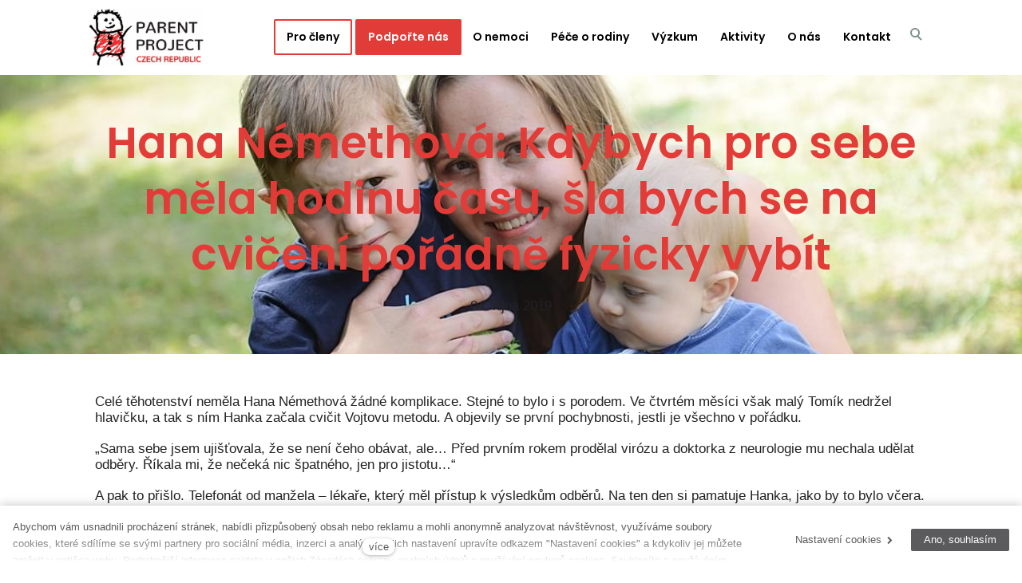

--- FILE ---
content_type: text/html; charset=utf-8
request_url: https://www.parentproject.cz/blog/hana-nemethova-kdybych-pro-sebe-mela-hodinu-casu-sla-bych-se-na-cviceni-poradne
body_size: 10671
content:
<!DOCTYPE html>
<html lang = "cs" class = "no-js">
<head>
  

<link type="text/css" href="https://fonts.googleapis.com/css?family=Open+Sans:300,300i,400,400i,600,600i,700,700i&amp;subset=latin-ext" rel="stylesheet" />
<link type="text/css" href="https://fonts.googleapis.com/css?family=Poppins:200,200i,300,300i,400,400i,500,500i,600,600i,700,700i&amp;subset=latin-ext" rel="stylesheet" />
<link type="text/css" href="https://fonts.googleapis.com/css?family=Roboto:100,100i,300,300i,400,400i,500,500i,700,700i&amp;subset=latin-ext" rel="stylesheet" />
<link type="text/css" href="https://www.parentproject.cz/assets/cs/css/cached.1750246325.core.css" rel="stylesheet" />




  

<meta charset="utf-8" />
<meta name="keywords" content="svalová dystrofie, duchenne, becker, výzkum, pomoc, péče, léčba, bmd, dmd" />
<meta name="description" content="Kdybych pro sebe měla hodinu času, šla bych se na cvičení pořádně fyzicky vybít." />
<meta name="author" content="solidpixels., https://www.solidpixels.com" />
<meta name="robots" content="index, follow" />
<meta property="og:type" content="article" />
<meta property="og:site_name" content="ParentProject.cz" />
<meta property="og:url" content="https://www.parentproject.cz/blog/hana-nemethova-kdybych-pro-sebe-mela-hodinu-casu-sla-bych-se-na-cviceni-poradne" />
<meta property="og:title" content="Hana Némethová: Kdybych pro sebe měla hodinu času, šla bych se na cvičení p  | Parent Project" />
<meta property="og:description" content="Kdybych pro sebe měla hodinu času, šla bych se na cvičení pořádně fyzicky vybít." />
<meta property="og:image" content="https://www.parentproject.cz/files/pp028.jpg" />
<meta name="google-site-verification" content="PjQW94h_35awoyGr5-tG8R0oKyJPKasQVYNVpC6Xn68" />
<meta name="fb:app_id" content="518936135263185" />
<meta name="msapplication-TileImage" content="https://www.parentproject.cz/files/resize/144/144/logo2.png" />
<meta name="msapplication-square70x70logo" content="https://www.parentproject.cz/files/resize/70/70/logo2.png" />
<meta name="viewport" content="width=device-width, initial-scale=1.0" />
<meta http-equiv="X-UA-Compatible" content="IE=edge" />
<title>Hana Némethová: Kdybych pro sebe měla hodinu času, šla bych se na cvičení p  | Parent Project</title>
<script type="text/javascript">var CMS_URL = "https://www.parentproject.cz";</script>
<script type="text/javascript">var CMS_ASSETS_URL = "https://www.parentproject.cz/assets/cs";</script>
<script type="text/javascript" src="https://cdn.solidpixels.com/2.18/template_core/js/vendor/modernizr.js?1633635996"> </script>
<script type="text/javascript">var CMS_CONFIG = {"app":{"nav":{"selector":"[data-nav=\"priority\"]","useMobileOnPhone":false,"useMobileOnTablet":false,"useMobileOnDesktop":false,"sm":{"type":"toggle","collapsible":false},"lg":{"type":"priority"}},"breakpoints":{"nav":1200,"grid":320,"screenSmall":480,"layout":1200,"image":{"360":360,"640":640,"980":980,"1280":1280,"1920":1920,"2600":2600}},"typography":{"headingsLarge":1.2,"headingsModularRatio":{"sm":1.25,"md":1.33}},"defaults":{"imagePlaceholder":"none","lazyImages":{"init":false,"lazyClass":"is-lazy","loadingClass":"is-loading","loadedClass":"is-loaded","expand":800,"hFac":1},"inViewport":{"elementSelector":".section-body, .section .row-main, .gallery-item","offset":0,"onlyForward":true},"coverVideo":{"aspectRatio":1.7778,"width":"1120","height":"630","showPlaceholder":false,"audio":false,"autoplay":true,"autoplayOffset":100,"cover":true,"startTime":null},"scrollTo":{"elementSelector":"a[href*=\\#]:not([href=\\#]):not(.no-scroll)","offsetTop":0,"timing":1000},"attachment":{"elementSelector":"input.field-control[type=\"file\"]","resetButtonClass":"icon icon-times","filenameLabelClass":"field-filename"},"swiper":{"containerModifierClass":"gallery-slider-","slideClass":"gallery-slider-item","slideActiveClass":"is-active","wrapperClass":"gallery-slider-wrapper","loop":true,"navigation":{"nextEl":".slider-btn-next","prevEl":".slider-btn-prev"},"pagination":{"el":".slider-pager","type":"bullets","clickable":true}},"map":{"libraries":[],"filters":[]}}},"language":{"name":"cs","name_full":"\u010cesk\u00fd","prefix":"cs","assets":"cs","i18n":"cs","locale":["cs_CZ.utf-8"],"cms_status":1,"i18n_messages":{":count files":{"one":":count soubor","few":":count soubory","other":":count soubor\u016f"},"date":{"date":{"long":"%N, %d. %C %Y","short":"%d.%m.%Y"},"days":{"abbr":["Ne","Po","\u00dat","St","\u010ct","P\u00e1","So"],"acc":["V ned\u011bli","V pond\u011bl\u00ed","V \u00fater\u00fd","Ve st\u0159edu","Ve \u010dtvrtek","V p\u00e1tek","V sobotu"],"other":["Ned\u011ble","Pond\u011bl\u00ed","\u00dater\u00fd","St\u0159eda","\u010ctvrtek","P\u00e1tek","Sobota"]},"months":{"abbr":["Led","\u00dano","B\u0159e","Dub","Kv\u011b","\u010crv","\u010crc","Srp","Z\u00e1\u0159","\u0158\u00edj","Lis","Pro"],"gen":["ledna","\u00fanora","b\u0159ezna","dubna","kv\u011btna","\u010dervna","\u010dervence","srpna","z\u00e1\u0159\u00ed","\u0159\u00edjna","listopadu","prosince"],"other":["Leden","\u00danor","B\u0159ezen","Duben","Kv\u011bten","\u010cerven","\u010cervenec","Srpen","Z\u00e1\u0159\u00ed","\u0158\u00edjen","Listopad","Prosinec"]},"order":["date","month","year"],"time":{"long":"%H:%M:%S","short":"%H:%M"},"am":"dop.","pm":"odp.","less_than_minute_ago":"p\u0159ed chv\u00edl\u00ed","minute_ago":{"one":"p\u0159ibli\u017en\u011b p\u0159ed minutou","other":"p\u0159ed {delta} minutami"},"hour_ago":{"one":"p\u0159ibli\u017en\u011b p\u0159ed hodinou","other":"p\u0159ed {delta} hodinami"},"day_ago":{"one":"v\u010dera","other":"p\u0159ed {delta} dny"},"week_ago":{"one":"p\u0159ed t\u00fddnem","other":"p\u0159ed {delta} t\u00fddny"},"month_ago":{"one":"p\u0159ed m\u011bs\u00edcem","other":"p\u0159ed {delta} m\u011bs\u00edci"},"year_ago":{"one":"p\u0159ed rokem","other":"p\u0159ed {delta} lety"},"less_than_minute_until":"za chv\u00edli","minute_until":{"one":"p\u0159ibli\u017en\u011b za minutu","few":"za {delta} minuty","other":"za {delta} minut"},"hour_until":{"one":"p\u0159ibli\u017en\u011b za hodinu","few":"za {delta} hodiny","other":"za {delta} hodin"},"day_until":{"one":"z\u00edtra","few":"za {delta} dny","other":"za {delta} dn\u016f"},"week_until":{"one":"za t\u00fdden","few":"za {delta} t\u00fddny","other":"za {delta} t\u00fddn\u016f"},"month_until":{"one":"za m\u011bs\u00edc","few":"za {delta} m\u011bs\u00edce","other":"za {delta} m\u011bs\u00edc\u016f"},"year_until":{"one":"za rok","few":"za {delta} roky","other":"za {delta} let"},"never":"nikdy"},"valid":{"alpha":"Pole :field m\u016f\u017ee obsahovat pouze p\u00edsmena","alpha_dash":"Pole :field m\u016f\u017ee obsahovat pouze p\u00edsmena, \u010d\u00edslice, poml\u010dku a potr\u017e\u00edtko","alpha_numeric":"Pole :field m\u016f\u017ee obsahovat pouze p\u00edsmena a \u010d\u00edslice","color":"Do pole :field mus\u00edte zadat k\u00f3d barvy","credit_card":"Do pole :field mus\u00edte zadat platn\u00e9 \u010d\u00edslo platebn\u00ed karty","date":"Do pole :field mus\u00edte zadat datum","decimal":{"one":"Do pole :field mus\u00edte zadat \u010d\u00edslo s jedn\u00edm desetinn\u00fdm m\u00edstem","other":"Do pole :field mus\u00edte zadat \u010d\u00edslo s :param2 desetinn\u00fdmi m\u00edsty"},"digit":"Do pole :field mus\u00edte zadat cel\u00e9 \u010d\u00edslo","email":"Do pole :field mus\u00edte zadat emailovou adresu","email_domain":"Do pole :field mus\u00edte zadat platnou emailovou dom\u00e9nu","equals":"Pole :field se mus\u00ed rovnat :param2","exact_length":{"one":"Pole :field mus\u00ed b\u00fdt dlouh\u00e9 p\u0159esn\u011b 1 znak","few":"Pole :field mus\u00ed b\u00fdt p\u0159esn\u011b :param2 znaky dlouh\u00e9","other":"Pole :field mus\u00ed b\u00fdt p\u0159esn\u011b :param2 znak\u016f dlouh\u00e9"},"in_array":"Do pole :field mus\u00edte vlo\u017eit pouze jednu z dovolen\u00fdch mo\u017enost\u00ed","ip":"Do pole :field mus\u00edte zadat platnou ip adresu","match":"Pole :field se mus\u00ed shodovat s polem :param2","max_length":{"few":"Pole :field mus\u00ed b\u00fdt nanejv\u00fd\u0161 :param2 znaky dlouh\u00e9","other":"Pole :field mus\u00ed b\u00fdt nanejv\u00fd\u0161 :param2 znak\u016f dlouh\u00e9"},"min_length":{"one":"Pole :field mus\u00ed b\u00fdt alespo\u0148 jeden znak dlouh\u00e9","few":"Pole :field mus\u00ed b\u00fdt alespo\u0148 :param2 znaky dlouh\u00e9","other":"Pole :field mus\u00ed b\u00fdt alespo\u0148 :param2 znak\u016f dlouh\u00e9"},"not_empty":"Pole :field nesm\u00ed b\u00fdt pr\u00e1zdn\u00e9","numeric":":field mus\u00ed m\u00edt \u010d\u00edselnou hodnotu","phone":"Pole :field mus\u00ed b\u00fdt platn\u00e9 telefonn\u00ed \u010d\u00edslo","range":"Hodnota pole :field mus\u00ed le\u017eet v intervalu od :param2 do :param3","regex":"Pole :field mus\u00ed spl\u0148ovat po\u017eadovan\u00fd form\u00e1t","url":"Do pole :field mus\u00edte zadat platnou adresu URL"},":field must contain only letters":"Pole \":field\" m\u016f\u017ee obsahovat pouze p\u00edsmena",":field must contain only numbers, letters and dashes":"Pole \":field\" m\u016f\u017ee obsahovat pouze p\u00edsmena, \u010d\u00edslice, poml\u010dku a potr\u017e\u00edtko",":field must contain only letters and numbers":"Pole \":field\" m\u016f\u017ee obsahovat pouze p\u00edsmena a \u010d\u00edslice",":field must be a color":"Do pole \":field\" mus\u00edte zadat k\u00f3d barvy",":field must be a credit card number":"Do pole \":field\" mus\u00edte zadat platn\u00e9 \u010d\u00edslo platebn\u00ed karty",":field must be a date":"Do pole \":field\" mus\u00edte zadat datum",":field must be a decimal with :param2 places":{"one":"Do pole \":field\" mus\u00edte zadat \u010d\u00edslo s <strong>jedn\u00edm<\/strong> desetinn\u00fdm m\u00edstem","other":"Do pole \":field\" mus\u00edte zadat \u010d\u00edslo s <strong>:param2<\/strong> desetinn\u00fdmi m\u00edsty"},":field must be a digit":"Do pole \":field\" mus\u00edte zadat cel\u00e9 \u010d\u00edslo",":field must be an email address":"Do pole \":field\" mus\u00edte zadat emailovou adresu",":field must contain a valid email domain":"Do pole \":field\" mus\u00edte zadat platnou emailovou dom\u00e9nu",":field must equal :param2":"Pole \":field\" se mus\u00ed rovnat <strong>:param2<\/strong>",":field must be exactly :param2 characters long":{"one":"Pole \":field\" mus\u00ed b\u00fdt dlouh\u00e9 p\u0159esn\u011b <strong>1<\/strong> znak","few":"Pole \":field\" mus\u00ed b\u00fdt p\u0159esn\u011b <strong>:param2<\/strong> znaky dlouh\u00e9","other":"Pole \":field\" mus\u00ed b\u00fdt p\u0159esn\u011b <strong>:param2<\/strong> znak\u016f dlouh\u00e9"},":field must be one of the available options":"Do pole \":field\" mus\u00edte vlo\u017eit pouze jednu z dovolen\u00fdch mo\u017enost\u00ed",":field must be an ip address":"Do pole \":field\" mus\u00edte zadat platnou ip adresu",":field must be the same as :param3":"Pole \":field\" se mus\u00ed shodovat s polem <strong>\":param3\"<\/strong>",":field must not exceed :param2 characters long":{"few":"Pole \":field\" mus\u00ed b\u00fdt nanejv\u00fd\u0161 <strong>:param2<\/strong> znaky dlouh\u00e9","other":"Pole \":field\" mus\u00ed b\u00fdt nanejv\u00fd\u0161 <strong>:param2<\/strong> znak\u016f dlouh\u00e9"},":field must be at least :param2 characters long":{"one":"Pole \":field\" mus\u00ed b\u00fdt alespo\u0148 <strong>1<\/strong> znak dlouh\u00e9","few":"Pole \":field\" mus\u00ed b\u00fdt alespo\u0148 <strong>:param2<\/strong> znaky dlouh\u00e9","other":"Pole \":field\" mus\u00ed b\u00fdt alespo\u0148 <strong>:param2<\/strong> znak\u016f dlouh\u00e9"},":field must not be empty":"Pole \":field\" nesm\u00ed b\u00fdt pr\u00e1zdn\u00e9",":field must be numeric":"\":field\" mus\u00ed m\u00edt \u010d\u00edselnou hodnotu",":field must be a phone number":"Pole \":field\" mus\u00ed b\u00fdt platn\u00e9 telefonn\u00ed \u010d\u00edslo",":field must be within the range of :param2 to :param3":"Hodnota pole \":field\" mus\u00ed le\u017eet v intervalu <strong>od :param2 do :param3<\/strong>",":field does not match the required format":"Pole \":field\" mus\u00ed spl\u0148ovat po\u017eadovan\u00fd form\u00e1t",":field must be a url":"Do pole \":field\" mus\u00edte zadat platnou adresu URL",":field is not valid domain \/ hostname":"Do pole \":field\" mus\u00edte zadat platnou dom\u00e9nu"},"validation":{"required":"Pole \"{label}\" nesm\u00ed b\u00fdt pr\u00e1zdn\u00e9","email":"Do pole \"{label}\" mus\u00edte zadat emailovou adresu","tel":"Pole \"{label}\" mus\u00ed b\u00fdt platn\u00e9 telefonn\u00ed \u010d\u00edslo","maxLength":"Pole \"{label}\" mus\u00ed b\u00fdt nanejv\u00fd\u0161 <strong>{maxLength}<\/strong> znak\u016f dlouh\u00e9","minLength":"Pole \"{label}\" mus\u00ed b\u00fdt alespo\u0148 <strong>{minLength}<\/strong> znak\u016f dlouh\u00e9"},"i18n_code":"cs","site_url":"https:\/\/www.parentproject.cz"},"cms_language":"cs","is_superadmin":false,"site_url":"https:\/\/www.parentproject.cz","assets_url":"https:\/\/www.parentproject.cz\/assets\/cs","cdn_url":"https:\/\/cdn.solidpixels.com\/2.18","cms_url":"https:\/\/www.parentproject.cz\/cms\/","cookies":{"bar_hidden":false,"ac_allowed":true,"mc_allowed":true},"export_google_spreadsheet_linked":false,"api_google_key":"AIzaSyDRBGc8_xMTNSfxdh1606ozSeqlgnJOgBI"};</script>
<script type="text/javascript">
      (function(w){
        var cachedDate = !!localStorage.fontCacheExpires && parseInt(localStorage.getItem('fontCacheExpires'));
        var currentTime = new Date().getTime();

        if (cachedDate && cachedDate > currentTime) {
          document.documentElement.className += ' fonts-loaded';
        }
      }(this));
</script>
<script type="text/javascript">CMS_CONFIG.fonts = {"Open Sans":[{"weight":"300"},{"weight":"400"},{"weight":"600"},{"weight":"700"}],"Poppins":[{"weight":"200"},{"weight":"300"},{"weight":"400"},{"weight":"500"},{"weight":"600"},{"weight":"700"}],"Roboto":[{"weight":"100"},{"weight":"300"},{"weight":"400"},{"weight":"500"},{"weight":"700"}]};</script>
<link type="image/png" href="https://www.parentproject.cz/files/logo2.png" rel="shortcut icon" />
<link href="https://www.parentproject.cz/files/resize/57/57/logo2.png" rel="apple-touch-icon-precomposed" sizes="57x57" />
<link href="https://www.parentproject.cz/files/resize/114/114/logo2.png" rel="apple-touch-icon-precomposed" sizes="114x114" />
<link href="https://www.parentproject.cz/files/resize/72/72/logo2.png" rel="apple-touch-icon-precomposed" sizes="72x72" />
<link href="https://www.parentproject.cz/files/resize/144/144/logo2.png" rel="apple-touch-icon-precomposed" sizes="144x144" />
<link href="https://www.parentproject.cz/files/resize/60/60/logo2.png" rel="apple-touch-icon-precomposed" sizes="60x60" />
<link href="https://www.parentproject.cz/files/resize/120/120/logo2.png" rel="apple-touch-icon-precomposed" sizes="120x120" />
<link href="https://www.parentproject.cz/files/resize/76/76/logo2.png" rel="apple-touch-icon-precomposed" sizes="76x76" />
<link type="image/png" href="https://www.parentproject.cz/files/resize/96/96/logo2.png" rel="icon" sizes="96x96" />
<link type="image/png" href="https://www.parentproject.cz/files/resize/32/32/logo2.png" rel="icon" sizes="32x32" />
<link type="image/png" href="https://www.parentproject.cz/files/resize/16/16/logo2.png" rel="icon" sizes="16x16" />
<link type="image/png" href="https://www.parentproject.cz/files/resize/128/128/logo2.png" rel="icon" sizes="128x128" />

</head>
<body class = "production not-mobile not-tablet use-header-fixed  use-header-boxed page-animation-scroll use-headings-underline cms-article-read cms-article-cs_article353">


<div id = "page" class = "page">
    <div id = "header" class = "header">
      <div class = "row-main">
        <div class = "menubar">
          <div class = "menubar-cell menubar-header">
              <div class = "logo logo-image">
        
                  <a class = "logo-element" href = "https://www.parentproject.cz" title = "ParentProject.cz">
<span>
<img src="https://www.parentproject.cz/files/logo.jpg" alt="ParentProject.cz"></img></span></a>
              </div>
        
          </div><!-- /menubar-header -->
        
            <div class = "menubar-cell menubar-primary" data-nav = "priority" data-submenu = "doubleTap">
              <button type = "button" data-toggle = "nav" data-target = "#menu-main" class = "nav-toggle" aria-expanded = "false">
                <span class = "nav-toggle-icon"></span> <span class = "nav-toggle-label">Menu</span>
              </button>
        
              <nav id = "menu-main" class = "nav nav-primary" aria-label = "Hlavní navigace">
                
<ul id="menu-1" class=" reset"> 
<li class="highlight-border"> 
<a href="https://www.parentproject.cz/pro-cleny" class="">
<span>Pro členy</span></a></li> 
<li class="highlight"> 
<a href="https://www.parentproject.cz/podporte-nas" class="">
<span>Podpořte nás</span></a></li> 
<li class=""> 
<a href="#" class="">
<span>O nemoci</span></a>
<div class="submenu"> 
<ul id="menu-93" class=" reset"> 
<li class=""> 
<a href="https://www.parentproject.cz/prvni-kroky-po-diagnoze" class="">
<span>První kroky po diagnóze</span></a></li> 
<li class=""> 
<a href="https://www.parentproject.cz/informace-o-dmdbmd" class="">
<span>Informace o DMD/BMD</span></a></li> 
<li class=""> 
<a href="https://www.parentproject.cz/genetika" class="">
<span>Genetika</span></a></li> 
<li class=""> 
<a href="https://www.parentproject.cz/prenasecky" class="">
<span>Přenašečky</span></a></li> 
<li class=""> 
<a href="https://www.parentproject.cz/literatura" class="">
<span>Literatura</span></a></li> 
<li class=""> 
<a href="https://www.parentproject.cz/nervosvalova-onemocneni-detskeho-veku" class="">
<span>Nervosvalová onemocnění dětského věku</span></a></li></ul></div></li> 
<li class=""> 
<a href="#" class="">
<span>Péče o rodiny</span></a>
<div class="submenu"> 
<ul id="menu-135" class=" reset"> 
<li class=""> 
<a href="https://www.parentproject.cz/pece-krok-za-krokem" class="">
<span>Péče krok za krokem</span></a></li> 
<li class=""> 
<a href="https://www.parentproject.cz/ergoterapie" class="">
<span>Ergoterapie</span></a></li> 
<li class=""> 
<a href="https://www.parentproject.cz/socialni-poradenstvi" class="">
<span>Sociální poradenství</span></a></li> 
<li class=""> 
<a href="https://www.parentproject.cz/psychologicka-pece" class="">
<span>Psychologická péče</span></a></li> 
<li class=""> 
<a href="https://www.parentproject.cz/rehabilitacni-pece" class="">
<span>Rehabilitační péče</span></a></li> 
<li class=""> 
<a href="https://www.parentproject.cz/respiracni-pece" class="">
<span>Respirační péče</span></a></li> 
<li class=""> 
<a href="https://www.parentproject.cz/nutricni-pece" class="">
<span>Nutriční péče</span></a></li> 
<li class=""> 
<a href="https://www.parentproject.cz/kortikoidy" class="">
<span>Kortikoidy</span></a></li></ul></div></li> 
<li class=""> 
<a href="#" class="">
<span>Výzkum</span></a>
<div class="submenu"> 
<ul id="menu-153" class=" reset"> 
<li class=""> 
<a href="https://www.parentproject.cz/novinky-z-vyzkumu" class="">
<span>Novinky z výzkumu</span></a></li> 
<li class=""> 
<a href="https://www.parentproject.cz/registr-ready" class="">
<span>Registr REaDY</span></a></li></ul></div></li> 
<li class=""> 
<a href="#" class="">
<span>Aktivity</span></a>
<div class="submenu"> 
<ul id="menu-179" class=" reset"> 
<li class=""> 
<a href="https://www.parentproject.cz/akce" class="">
<span>Akce</span></a></li> 
<li class=""> 
<a href="https://www.parentproject.cz/je-pravda-ze" class="">
<span>Je pravda, že...?</span></a></li> 
<li class=""> 
<a href="https://www.parentproject.cz/ve-stinu-duchenna" class="">
<span>Ve stínu Duchenna</span></a></li> 
<li class=""> 
<a href="https://www.parentproject.cz/svetovy-den-svalove-dystrofie" class="">
<span>Světový den svalové dystrofie</span></a></li> 
<li class=""> 
<a href="https://www.parentproject.cz/odborne-konference" class="">
<span>Odborné konference</span></a></li> 
<li class=""> 
<a href="https://www.parentproject.cz/projekty" class="">
<span>Projekty</span></a></li></ul></div></li> 
<li class=""> 
<a href="#" class="">
<span>O nás</span></a>
<div class="submenu"> 
<ul id="menu-143" class=" reset"> 
<li class=""> 
<a href="https://www.parentproject.cz/aktuality" class="">
<span>Aktuality</span></a></li> 
<li class=""> 
<a href="https://www.parentproject.cz/poslani-a-pribehy" class="">
<span>Poslání a příběhy</span></a></li> 
<li class=""> 
<a href="https://www.parentproject.cz/media" class="">
<span>Média</span></a></li> 
<li class=""> 
<a href="https://www.parentproject.cz/podporovatele-a-darci" class="">
<span>Podporovatelé a dárci</span></a></li> 
<li class=""> 
<a href="https://www.parentproject.cz/dokumenty" class="">
<span>Dokumenty</span></a></li> 
<li class=""> 
<a href="https://www.parentproject.cz/kontaktni-centrum" class="">
<span>Kontaktní centrum</span></a></li></ul></div></li> 
<li class=""> 
<a href="https://www.parentproject.cz/kontakt" class="">
<span>Kontakt</span></a></li></ul>
              </nav>
            </div><!-- /menubar-menu -->
        
        
          <div class="search-form" id="search-form">
    <form action = "https://www.parentproject.cz/vyhledavani" autocomplete = "off" name="searchForm" id="searchForm" class="form">
        <input type="text" class="search-input" id="search-input" name="q" placeholder="Hledat..."
               autocomplete="off" required>
        <!-- <button tabindex="-1" type="reset" class="search-reset btn btn-icon" id="search-reset">
            &times;
        </button> -->
        <button type="submit" class="search-submit" id="search-submit" title="Hledat">
            <i class="icon icon-search" aria-hidden="true"></i>
            <!--<img src="../../assets/cs/images/icon-search.svg"></img>-->
        </button>
    </form>
</div>

        
        </div>
          <div class = "login-status">
</div>
<!-- /menubar -->
      </div>
    </div>
  <div id = "main" class = "main">
      
<div class="section section-has-background section-height-normal section-align-middle section-color-default article-hero">
<div class="section-body">
<div class="row-main"> 
<div class="col col-1-12 grid-12-12"> 
<div class="block block-inline article-title" data-lb="region" data-lb-id="row-0-column-0-region-0"> <h1 class="center">Hana Némethová: Kdybych pro sebe měla hodinu času, šla bych se na cvičení pořádně fyzicky vybít</h1>

</div></div></div>

<div class="row-main"> 
<div class="col col-1-12 grid-12-12"> 
<div class="block block-inline article-date" data-lb="region" data-lb-id="row-1-column-0-region-0"> <p class="center">04. října 2019</p>

</div></div></div></div><div class="section-background section-background-cover" style="background-color:#fff"><img class="is-lazy" style="object-position:50% 37%;font-family:&#x27;object-fit:cover;object-position:50% 37%&#x27;" srcSet="https://www.parentproject.cz/files/responsive/360/0/pp028.jpg 360w,https://www.parentproject.cz/files/responsive/640/0/pp028.jpg 640w,https://www.parentproject.cz/files/responsive/980/0/pp028.jpg 980w,https://www.parentproject.cz/files/responsive/1280/0/pp028.jpg 1200w" sizes="(orientation: portrait) 265.17vw, 100vw"/></div></div>
<div class="section section-height-normal section-align-middle section-color-default">
<div class="section-body">
<div class="row-main"> 
<div class="col col-1-12 grid-12-12"> 
<div class="block block-inline" data-lb="region" data-lb-id="row-0-column-0-region-0"> <p>Celé těhotenství neměla Hana Némethová žádné komplikace. Stejné to bylo i s&nbsp;porodem. Ve čtvrtém měsíci však malý Tomík nedržel hlavičku, a tak s&nbsp;ním Hanka začala cvičit Vojtovu metodu. A objevily se první pochybnosti, jestli je všechno v&nbsp;pořádku.</p>

<p>„Sama sebe jsem ujišťovala, že se není čeho obávat, ale… Před prvním rokem prodělal virózu a doktorka z&nbsp;neurologie mu nechala udělat odběry. Říkala mi, že nečeká nic špatného, jen pro jistotu…“</p>

<p>A pak to přišlo. Telefonát od manžela – lékaře, který měl přístup k&nbsp;výsledkům odběrů. Na ten den si pamatuje Hanka, jako by to bylo včera.</p>

<p><strong>To musí být laboratorní chyba!</strong></p>

<p>„Zpočátku jsem nechápala. Nebo možná nechtěla pochopit, co je špatně. Stále jsem si říkala, že to musí být určitě laboratorní chyba…“</p>

<p>Po diagnostické hospitalizaci a opakovaných genetických vyšetřeních, však po 4 měsících čekání plného nejistoty, lékaři vyslovili konečnou diagnózu. Duchennova svalová dystrofie.</p>

<p>„Vůbec jsem tomu nemohla uvěřit. A najednou mi přišlo, že je mi spíše ke škodě, že pracuji ve zdravotnictví, protože jsem přesně podle výsledků věděla, o co jde…“</p>

</div></div></div>

<div class="row-main"> 
<div class="col col-1-12 grid-12-12"> 
<div class="block block-image" data-lb="region" data-lb-id="row-1-column-0-region-0"> <div style="padding-bottom:66.66666666666666%" class="image ratio-original image-mask"><img class="is-lazy" data-srcset="https://www.parentproject.cz/files/responsive/360/0/pp077.jpg 360w,https://www.parentproject.cz/files/responsive/640/0/pp077.jpg 640w,https://www.parentproject.cz/files/responsive/980/0/pp077.jpg 980w,https://www.parentproject.cz/files/responsive/1280/0/pp077.jpg 1200w" data-sizes="(min-width:1100px) 1100px, (min-width:1200px) 100.00vw, 100.00vw"/><noscript><img srcset="https://www.parentproject.cz/files/responsive/360/0/pp077.jpg 360w,https://www.parentproject.cz/files/responsive/640/0/pp077.jpg 640w,https://www.parentproject.cz/files/responsive/980/0/pp077.jpg 980w,https://www.parentproject.cz/files/responsive/1280/0/pp077.jpg 1200w" sizes="(min-width:1100px) 1100px, (min-width:1200px) 100.00vw, 100.00vw"></noscript></div>
</div></div></div>

<div class="row-main"> 
<div class="col col-1-12 grid-12-12"> 
<div class="block block-inline" data-lb="region" data-lb-id="row-2-column-0-region-0"> <p><strong>V&nbsp;šoku byla také rodina</strong></p>

<p>Pomocnou ruku jí podala především její matka a sestra. Ani pro ně a zbytek rodiny nebylo zprvu vůbec jednoduché a srozumitelné, co se to vlastně děje a jaké to bude mít důsledky. Hanku tak čekalo hodně vysvětlování...</p>

<p>Tomík začal lézt kolem jednoho roku, od dvou let začal zvedat nohy, následovala nejistá chůze. „Teď je mu čtyři a půl, ale je to teprve rok, co chodí bez opory a bez pádů. A samozřejmě neskáče a neběhá,“ popisuje Hanka, která má nyní téměř roční miminko.</p>

<p>Čas od času se Hanka neubrání tomu, aby nesrovnávala. Zdravé miminko a Tomík se ale porovnávají jen velmi těžko.</p>

<p><strong>Mezi školkou a prací</strong></p>

<p>Druhé miminko chtěla Hanka brzy po tom prvním. „Ale Tomíkova diagnóza mi všechny plány rozbořila… V&nbsp;jeho třech letech jsem začala chodit na částečný úvazek do práce… A celkově druhé těhotenství bylo hodně o rozhodování…“</p>

<p>Hanka jako lékařka internistka řešila pro Tomíka školku. „Jelikož mou prioritou bylo, abych mu byla nablízku, podle toho jsem si vybrala i nejbližší školku v&nbsp;lokalitě mojí práce. Také práci jsem si domluvila na částečný úvazek. Stejně to bylo ale jen balancování mezi prací a školkou, kde jsem musela složitě řešit od kdy, do kdy bude Tomík ve školce s&nbsp;ohledem na přítomnost asistentky pedagoga. Občas to bylo šílené.“</p>

<p>Až budou mladšímu synovi dva roky, plánuje Hanka na částečný úvazek nastoupit zpátky do práce. „V práci člověk přijde na jiné myšlenky. Je mi jasné, že to bude náročné skloubit se dvěma dětmi, ale do práce se těším… V&nbsp;práci vždy paradoxně dobíjím baterky… Může to znít zvláštně, ale v&nbsp;práci člověk neřeší své problémy, ale řeší pacienty… Manžel je též lékař, má různě služby, teď je to hodně na mně, jsem s&nbsp;dětmi třeba dva dny v kuse a nemám nikoho blízkého, kdo by mi vzal miminko třeba na procházku s&nbsp;kočárkem. Každé z&nbsp;dětí má jiný režim. Když jeden usne, druhý vstane… Jezdíme na cvičení, hipoterapii, logopedii, jednou za rok do léčebny…“</p>

</div></div></div>

<div class="row-main"> 
<div class="col col-1-12 grid-12-12"> 
<div class="block block-image" data-lb="region" data-lb-id="row-3-column-0-region-0"> <div style="padding-bottom:150%" class="image ratio-original image-mask"><img class="is-lazy" data-srcset="https://www.parentproject.cz/files/responsive/360/0/pp075.jpg 360w,https://www.parentproject.cz/files/responsive/640/0/pp075.jpg 640w,https://www.parentproject.cz/files/responsive/980/0/pp075.jpg 800w" data-sizes="(min-width:1100px) 1100px, (min-width:1200px) 100.00vw, 100.00vw"/><noscript><img srcset="https://www.parentproject.cz/files/responsive/360/0/pp075.jpg 360w,https://www.parentproject.cz/files/responsive/640/0/pp075.jpg 640w,https://www.parentproject.cz/files/responsive/980/0/pp075.jpg 800w" sizes="(min-width:1100px) 1100px, (min-width:1200px) 100.00vw, 100.00vw"></noscript></div>
</div></div></div>

<div class="row-main"> 
<div class="col col-1-12 grid-12-12"> 
<div class="block block-inline" data-lb="region" data-lb-id="row-4-column-0-region-0"> <p><strong>Manželské míjení</strong></p>

<p>S&nbsp;manželem se v&nbsp;této životní fázi občas míjejí… „Ale pracujeme na tom, snažíme se stanovit si čas, který budeme mít jen pro sebe. Ale většinou nám to nevyjde,“ směje se Hanka.</p>

<p>Občasné odlehčení přichází ve formě využití rané péče.</p>

<p>Raná péče v&nbsp;rámci &nbsp;projektu zajistila pro rodiny možnost osobní asistence, je částečně dotovaná, Hanka doplácí kolem šedesáti korun na hodinu., „Ranou péči můžeme využívat do Tomíkových sedmi let. Jednou za měsíc k&nbsp;nám jezdí pracovnice na konzultace, můžeme využívat v&nbsp;rámci jejích služeb také logopedii, fyzioterapii a psychologii.“</p>

<p>Když se Hanky ptám, jak dobíjí baterky, automaticky odpovídá, že energii získává díky miminku. „Neuvěřitelně mě nabíjí. Jsem opravdu šťastná, když vidím ty pokroky, které jsem s&nbsp;Tomíkem měla vydřené…“</p>

<p>A co by Hanka udělala, kdyby měla sama pro sebe jednu hodinu času?</p>

<p>„Začala bych si balit sportovní oblečení a rychle běžela na nějaké cvičení. Třeba na spinning. A tam bych se fyzicky pořádně vybila! A šla bych na cvičení i za cenu, že bych tam přišla pozdě,“ směje se Hanka.</p>

</div></div></div>

<div class="row-main"> 
<div class="col col-1-12 grid-12-12"> 
<div class="block block-image" data-lb="region" data-lb-id="row-5-column-0-region-0"> <div style="padding-bottom:66.75%" class="image ratio-original image-mask"><img class="is-lazy" data-srcset="https://www.parentproject.cz/files/responsive/360/0/pp028.jpg 360w,https://www.parentproject.cz/files/responsive/640/0/pp028.jpg 640w,https://www.parentproject.cz/files/responsive/980/0/pp028.jpg 980w,https://www.parentproject.cz/files/responsive/1280/0/pp028.jpg 1200w" data-sizes="(min-width:1100px) 1100px, (min-width:1200px) 100.00vw, 100.00vw"/><noscript><img srcset="https://www.parentproject.cz/files/responsive/360/0/pp028.jpg 360w,https://www.parentproject.cz/files/responsive/640/0/pp028.jpg 640w,https://www.parentproject.cz/files/responsive/980/0/pp028.jpg 980w,https://www.parentproject.cz/files/responsive/1280/0/pp028.jpg 1200w" sizes="(min-width:1100px) 1100px, (min-width:1200px) 100.00vw, 100.00vw"></noscript></div>
</div></div></div>

<div class="row-main"> 
<div class="col col-1-12 grid-12-12"> 
<div class="block block-divider" data-lb="region" data-lb-id="row-6-column-0-region-0"> <hr style="margin-top:1px;margin-bottom:1px"/>
</div></div></div>

<div class="row-main"> 
<div class="col col-1-12 grid-12-12"> 
<div class="block block-inline" data-lb="region" data-lb-id="row-7-column-0-region-0"> <p><em>Zveřejňované příběhy jsou intimní a dotýkají se citlivých témat. Pokud ve Vás vyvolávají otázky nebo pocity, se kterými si nevíte rady nebo které potřebujete sdílet, můžete se obrátit na psycholožku&nbsp;Parent Projectu Mgr. Simonu Dejdarovou (kontakty, včetně anonymní Schránky důvěry, naleznete na&nbsp;www.parentproject.cz), v případě akutní potřeby na některou z krizových telefonických linek (např. Linka bezpečí 116 111).</em></p>

<p></p>

</div></div></div></div></div>

<div class = "section">
  <div class = "section-body">
    <div class = "row-main">
      <div class = "col col-1-12 grid-12-12">
        <ul class="social-link-list center">
          <li>
            <a target="_blank" href="https://www.facebook.com/sharer/sharer.php?u=https%3A%2F%2Fwww.parentproject.cz%2Fblog%2Fhana-nemethova-kdybych-pro-sebe-mela-hodinu-casu-sla-bych-se-na-cviceni-poradne%3F20260128" class="social-link social-link-share social-facebook" title="Facebook" target="_blank" aria-label="Sdílet na Facebooku">
              <span>Facebook</span>
            </a>
          </li>

          <li>
            <a target="_blank" href="https://twitter.com/share?url=https%3A%2F%2Fwww.parentproject.cz%2Fblog%2Fhana-nemethova-kdybych-pro-sebe-mela-hodinu-casu-sla-bych-se-na-cviceni-poradne%3F20260128&amp;text=Hana+N%C3%A9methov%C3%A1%3A+Kdybych+pro+sebe+m%C4%9Bla+hodinu+%C4%8Dasu%2C+%C5%A1la+bych+se+na+cvi%C4%8Den%C3%AD+po%C5%99%C3%A1dn%C4%9B+fyzicky+vyb%C3%ADt" class="social-link social-link-share social-twitter" title="Twitter" target="_blank" aria-label="Sdílet na Twitteru">
              <span>Twitter</span>
            </a>
          </li>

          <li>
            <a target="_blank" href="https://www.linkedin.com/shareArticle?mini=1&amp;url=https%3A%2F%2Fwww.parentproject.cz%2Fblog%2Fhana-nemethova-kdybych-pro-sebe-mela-hodinu-casu-sla-bych-se-na-cviceni-poradne%3F20260128&amp;summary=Hana+N%C3%A9methov%C3%A1%3A+Kdybych+pro+sebe+m%C4%9Bla+hodinu+%C4%8Dasu%2C+%C5%A1la+bych+se+na+cvi%C4%8Den%C3%AD+po%C5%99%C3%A1dn%C4%9B+fyzicky+vyb%C3%ADt" class="social-link social-link-share social-linkedin" title="LinkedIn" target="_blank" aria-label="Sdílet na LinkedIn">
              <span>LinkedIn</span>
            </a>
          </li>
        </ul>
      </div>
    </div>
  </div><!-- /section-body -->
</div><!-- /section -->

  </div>
  <div id = "footer" class = "footer" role = "contentinfo">

<div class="row-main"> 
<div class="col col-1-12 grid-4-12"> 
<div class="block block-inline" data-lb="region" data-lb-id="row-0-column-0-region-0"> <p><strong>Kontakt</strong></p>

</div> 
<div class="block block-inline" data-lb="region" data-lb-id="row-0-column-0-region-1"> <p>PARENT PROJECT, z.s.<br />
Rudé armády 59,&nbsp;431 44&nbsp;&nbsp;Droužkovice</p>

<p><a href="mailto:parentproject@parentproject.cz">parentproject@parentproject.cz</a></p>

</div></div> 
<div class="col col-5-12 grid-4-12"> 
<div class="block block-inline" data-lb="region" data-lb-id="row-0-column-1-region-0"> <p><strong>Chcete se zapojit?&nbsp;</strong></p>

</div> 
<div class="block block-inline" data-lb="region" data-lb-id="row-0-column-1-region-1"> <p><a href="https://www.parentproject.cz/podporte-nas">Podpořte nás</a><br />
<a href="https://www.parentproject.cz/prihlasovani">Staňte se členem spolku</a></p>

</div></div> 
<div class="col col-9-12 grid-4-12"> 
<div class="row"> 
<div class="col col-1-12 grid-12-12"> 
<div class="block block-inline" data-lb="region" data-lb-id="row-0-column-0-region-0"> <p><strong>Sledujte nás</strong></p>

</div></div></div>

<div class="row"> 
<div class="col col-1-12 grid-12-12"> 
<div class="block block-social_icons" data-lb="region" data-lb-id="row-1-column-0-region-0"> <ul class="social-link-list"><li><a href="https://www.facebook.com/parentproject.cz" class="social-link has-icon social-facebook" title="Facebook" target="_blank" aria-label="Přejít na Facebook"><i class="icon icon-facebook"></i></a></li><li><a href="https://www.instagram.com/parentprojectczech" class="social-link has-icon social-instagram" title="Instagram" target="_blank" aria-label="Přejít na Instagram"><i class="icon icon-instagram"></i></a></li><li><a href="https://www.youtube.com/user/ParentProject" class="social-link has-icon social-youtube" title="Youtube" target="_blank" aria-label="Přejít na Youtube"><i class="icon icon-youtube"></i></a></li></ul>
</div></div></div></div></div>

<div class="row-main"> 
<div class="col col-1-12 grid-12-12"> 
<div class="block block-inline" data-lb="region" data-lb-id="row-1-column-0-region-0"> <div></div>
</div></div></div>

<div class="row-main"> 
<div class="col col-1-12 grid-12-12"> 
<div class="block block-inline" data-lb="region" data-lb-id="row-2-column-0-region-0"> <div></div>
</div></div></div>

<div class="row-main"> 
<div class="col col-1-12 grid-12-12"> 
<div class="block block-footer" data-lb="region" data-lb-id="row-3-column-0-region-0"> <p class="center">Tyto stránky běží na <a class="author" href="https://www.solidpixels.net" target="_blank"><strong>solidpixels.</strong></a> </p>
</div></div></div>
  </div>
  
  
</div>

  <div id="panel-cookies" class="cookie-bar">
  <div class="cookie-bar-wrapper">
    <div class="cookie-bar-content">
      <div class="cookie-bar-message">
        <p>Abychom vám usnadnili procházení stránek, nabídli přizpůsobený obsah nebo reklamu a mohli anonymně analyzovat návštěvnost, využíváme soubory cookies, které sdílíme se svými partnery pro sociální média, inzerci a analýzu. Jejich nastavení upravíte odkazem "Nastavení cookies" a kdykoliv jej můžete změnit v patičce webu. Podrobnější informace najdete v našich Zásadách ochrany osobních údajů a používání souborů cookies. Souhlasíte s používáním cookies?</p>

      </div>

      <div class="cookie-bar-settings">
        <div class="field field-form_checkbox">
          <div class="field-wrapper">
            <input type="checkbox" value="1" id="cookies_allow_fc" checked="checked" disabled="disabled">
            <label for="cookies_allow_fc">Funkční cookies</label>
          </div>
          <div class="cookie-description">
            <p>Zprostředkovávají základní funkčnost stránky, web bez nich nemůže fungovat.</p>

          </div>
        </div>

        <div class="field field-form_checkbox">
          <div class="field-wrapper">
            <input type="checkbox" id="cookies_allow_ac" value="1" checked="checked" />
            <label for="cookies_allow_ac">Analytické cookies</label>
          </div>
          <div class="cookie-description">
            <p>Počítají návštěvnost webu a sběrem anonymních statistik umožňují provozovateli lépe pochopit své návštěvníky a stránky tak neustále vylepšovat.</p>

          </div>
        </div>

        <div class="field field-form_checkbox">
          <div class="field-wrapper">
            <input type="checkbox" id="cookies_allow_mc" value="1" checked="checked" />
            <label for="cookies_allow_mc">Marketingové cookies</label>
          </div>
          <div class="cookie-description">
            <p>Shromažďují informace pro lepší přizpůsobení reklamy vašim zájmům, a to na těchto webových stránkách i mimo ně.</p>

          </div>
        </div>
      </div>
    </div><!-- /cookie-bar-content -->

    <div class="cookie-bar-actions">
      <button class="btn btn-sm btn-simple js-cookies-toggle-settings"><span>Nastavení cookies&nbsp;<i class="icon icon-chevron-right"></i></span></button>
      <button class="btn btn-sm btn-confirm js-cookies-confirm site_cookies_notification_close"><span>Ano, souhlasím</span></button>
    </div><!-- /cookie-bar-actions -->
  </div><!-- /cookie-bar-wrapper -->
</div><!-- /panel-fixed -->



<script type="text/javascript" src="https://www.parentproject.cz/assets/cs/js/cached.1633635997.core.js"></script>
<script type="text/javascript" src="https://www.parentproject.cz/assets/cs/js/cached.1750246325.module.js"></script>
<script type="text/javascript" src="https://www.parentproject.cz/assets/cs/js/cached.1750246325.app.js"></script>
<script type="text/javascript" src="https://www.parentproject.cz/assets/cs/js/cached.app.init.js"></script>

</body>
</html>

--- FILE ---
content_type: text/css
request_url: https://www.parentproject.cz/assets/cs/css/cached.1750246325.core.css
body_size: 33577
content:
/* File: https://www.parentproject.cz/assets/cs/css/style.css
   Compiled at: 2025-06-18 13:32:07 
================================ */
.text-hide{font:0/0 a;color:transparent;text-decoration:none}.no-select{-webkit-user-select:none;-moz-user-select:none;-ms-user-select:none;user-select:none}.no-scroll,.no-scroll body{position:relative;overflow:hidden}.clearfix:after{content:" ";display:block;clear:both}.pull-right{float:right!important}.pull-left{float:left!important}.hide,.js .jsHide{display:none!important}.show{display:block!important}.invisible{visibility:hidden}.js .jsOut,.out{position:absolute;left:-5000px;top:-5000px}.pagination-first,.pagination-last,.visually-hidden{position:absolute;height:1px!important;width:1px!important;overflow:hidden;border:0!important;clip:rect(0 0 0 0);margin:-1px!important;padding:0!important}.hidden{display:none!important;visibility:hidden!important}.reset{border:0;margin:0;padding:0;background:0 0;box-shadow:none}.reset td,.reset th{border:0;background:0 0;padding:0}.reset>dd,.reset>dt,.reset>li{margin:0;padding:0;background:0 0;border:0;float:none;width:auto}.align-left,.left{text-align:left}.align-right,.right{text-align:right}.align-center,.center{text-align:center}.align-justify,.justify{text-align:justify}.lower{text-transform:lowercase}.upper{text-transform:uppercase}.bold{font-weight:700}.thin{font-weight:400}.italic{font-style:italic}.normal{font-style:normal}.text-small{font-size:14.45px}.error,.red{color:#ff5c4b}.green,.success{color:#5cb85c}.grey{color:#555}.link-plain,.social-btn{text-decoration:none;background-image:none!important}.no-wrap{white-space:nowrap}.only-mobile{display:block}@media screen and (min-width:641px){.only-mobile{display:none}}.only-tablet{display:none}@media screen and (min-width:641px) and (max-width:992px){.only-tablet{display:block}}.only-tablet-desktop{display:none}@media screen and (min-width:641px){.only-tablet-desktop{display:block}}.only-desktop{display:none}@media screen and (min-width:993px){.only-desktop{display:block}}.js .section-background[data-cover-video]::before,.u-preloader-background{content:'';position:absolute;left:50%;top:50%;width:64px;height:64px;margin:-32px 0 0 -32px;-webkit-animation:rotate 1s linear infinite;animation:rotate 1s linear infinite;background:url(data:image/svg+xml,%3Csvg%20width%3D%2764px%27%20height%3D%2764px%27%20xmlns%3D%22http%3A%2F%2Fwww.w3.org%2F2000%2Fsvg%22%20viewBox%3D%220%200%20100%20100%22%20preserveAspectRatio%3D%22xMidYMid%22%20class%3D%22uil-ring%22%3E%0A%20%20%20%20%3Crect%20x%3D%220%22%20y%3D%220%22%20width%3D%22100%22%20height%3D%22100%22%20fill%3D%22none%22%20class%3D%22bk%22%3E%3C%2Frect%3E%0A%3Ccircle%20cx%3D%2250%22%20cy%3D%2250%22%20r%3D%2247.5%22%20stroke%3D%22%23000000%22%20opacity%3D%220.2%22%20fill%3D%22none%22%20stroke-width%3D%225%22%3E%3C%2Fcircle%3E%0A%20%20%20%20%3Ccircle%20cx%3D%2250%22%20cy%3D%2250%22%20r%3D%2247.5%22%20stroke-dasharray%3D%22193.99334635916975%20104.45795573186061%22%20stroke%3D%22%23ffffff%22%20fill%3D%22none%22%20stroke-width%3D%225%22%3E%0A%20%20%20%20%3C%2Fcircle%3E%0A%3C%2Fsvg%3E) center center no-repeat}.columns .entry:focus a.image img,.columns .entry:hover a.image img,.columns a.image:focus img,.columns a.image:hover img,.u-remove-effects{-webkit-transform:none;transform:none;transition:none}.section-color-default .u-text-color{color:inherit;background-image:url([data-uri]);background-image:linear-gradient(to bottom,rgba(0,0,0,0) 50%,currentColor 50%)}.u-pf{position:fixed}lesshat-selector{-lh-property:0}@-webkit-keyframes fadeIn{0%{opacity:0}100%{opacity:1}}@keyframes fadeIn{0%{opacity:0}100%{opacity:1}}[not-existing]{zoom:1}lesshat-selector{-lh-property:0}@-webkit-keyframes fadeOut{0%{opacity:1}100%{opacity:0}}@keyframes fadeOut{0%{opacity:1}100%{opacity:0}}[not-existing]{zoom:1}.fx-fade-in{-webkit-animation:fadeIn .3s ease-in forwards;animation:fadeIn .3s ease-in forwards}.fx-fade-out{-webkit-animation:fadeOut .3s ease-in forwards;animation:fadeOut .3s ease-in forwards}lesshat-selector{-lh-property:0}@-webkit-keyframes zoomIn{0%{-webkit-transform:scale(1)}100%{-webkit-transform:scale(1.1)}}@keyframes zoomIn{0%{-webkit-transform:scale(1);transform:scale(1)}100%{-webkit-transform:scale(1.1);transform:scale(1.1)}}[not-existing]{zoom:1}lesshat-selector{-lh-property:0}@-webkit-keyframes slideOutUp{0%{-webkit-transform:translate3d(0,0,0)}100%{-webkit-transform:translate3d(0,-100%,0)}}@keyframes slideOutUp{0%{-webkit-transform:translate3d(0,0,0);transform:translate3d(0,0,0)}100%{-webkit-transform:translate3d(0,-100%,0);transform:translate3d(0,-100%,0)}}[not-existing]{zoom:1}lesshat-selector{-lh-property:0}@-webkit-keyframes slideInDown{0%{-webkit-transform:translate3d(0,-100%,0)}100%{-webkit-transform:translate3d(0,0,0)}}@keyframes slideInDown{0%{-webkit-transform:translate3d(0,-100%,0);transform:translate3d(0,-100%,0)}100%{-webkit-transform:translate3d(0,0,0);transform:translate3d(0,0,0)}}[not-existing]{zoom:1}@-webkit-keyframes slideInUp{from{-webkit-transform:translateY(0);transform:translateY(0)}to{-webkit-transform:translateY(-135px);transform:translateY(-135px)}}@keyframes slideInUp{from{-webkit-transform:translateY(0);transform:translateY(0)}to{-webkit-transform:translateY(-135px);transform:translateY(-135px)}}@-webkit-keyframes slideInDown{from{-webkit-transform:translateY(-135px);transform:translateY(-135px)}to{-webkit-transform:translateY(0);transform:translateY(0)}}@keyframes slideInDown{from{-webkit-transform:translateY(-135px);transform:translateY(-135px)}to{-webkit-transform:translateY(0);transform:translateY(0)}}@-webkit-keyframes slideInRight{from{-webkit-transform:translate3d(-100%,0,0);transform:translate3d(-100%,0,0)}to{-webkit-transform:translate3d(0,0,0);transform:translate3d(0,0,0)}}@keyframes slideInRight{from{-webkit-transform:translate3d(-100%,0,0);transform:translate3d(-100%,0,0)}to{-webkit-transform:translate3d(0,0,0);transform:translate3d(0,0,0)}}@-webkit-keyframes revealSlideUp{from{opacity:0;-webkit-transform:translate3d(0,3000px,0);transform:translate3d(0,3000px,0)}to{opacity:1;-webkit-transform:translate3d(0,0,0);transform:translate3d(0,0,0)}}@keyframes revealSlideUp{from{opacity:0;-webkit-transform:translate3d(0,3000px,0);transform:translate3d(0,3000px,0)}to{opacity:1;-webkit-transform:translate3d(0,0,0);transform:translate3d(0,0,0)}}@-webkit-keyframes revealSlideDown{from{opacity:0;-webkit-transform:translate3d(0,-60px,0);transform:translate3d(0,-60px,0)}to{opacity:1;-webkit-transform:translate3d(0,0,0);transform:translate3d(0,0,0)}}@keyframes revealSlideDown{from{opacity:0;-webkit-transform:translate3d(0,-60px,0);transform:translate3d(0,-60px,0)}to{opacity:1;-webkit-transform:translate3d(0,0,0);transform:translate3d(0,0,0)}}@-webkit-keyframes slideOutInRight{from,to{-webkit-transform:translate3d(0,0,0);transform:translate3d(0,0,0)}50%{-webkit-transform:translate3d(6px,0,0);transform:translate3d(6px,0,0)}}@keyframes slideOutInRight{from,to{-webkit-transform:translate3d(0,0,0);transform:translate3d(0,0,0)}50%{-webkit-transform:translate3d(6px,0,0);transform:translate3d(6px,0,0)}}@-webkit-keyframes bounceInUp{60%,from,to{-webkit-animation-timing-function:cubic-bezier(.215,.61,.355,1);animation-timing-function:cubic-bezier(.215,.61,.355,1)}from{opacity:0;-webkit-transform:translate3d(0,3000px,0);transform:translate3d(0,3000px,0)}60%{opacity:1;-webkit-transform:translate3d(0,-20px,0);transform:translate3d(0,-20px,0)}to{opacity:1;-webkit-transform:translate3d(0,0,0);transform:translate3d(0,0,0)}}@keyframes bounceInUp{60%,from,to{-webkit-animation-timing-function:cubic-bezier(.215,.61,.355,1);animation-timing-function:cubic-bezier(.215,.61,.355,1)}from{opacity:0;-webkit-transform:translate3d(0,3000px,0);transform:translate3d(0,3000px,0)}60%{opacity:1;-webkit-transform:translate3d(0,-20px,0);transform:translate3d(0,-20px,0)}to{opacity:1;-webkit-transform:translate3d(0,0,0);transform:translate3d(0,0,0)}}@-webkit-keyframes revealInView{from{-webkit-transform:translate3d(0,70px,0);transform:translate3d(0,70px,0);opacity:0}to{-webkit-transform:translate3d(0,0,0);transform:translate3d(0,0,0);opacity:1}}@keyframes revealInView{from{-webkit-transform:translate3d(0,70px,0);transform:translate3d(0,70px,0);opacity:0}to{-webkit-transform:translate3d(0,0,0);transform:translate3d(0,0,0);opacity:1}}@-webkit-keyframes revealUp{from{-webkit-transform:translate3d(0,50px,0);transform:translate3d(0,50px,0);opacity:0}to{-webkit-transform:translate3d(0,0,0);transform:translate3d(0,0,0);opacity:1}}@keyframes revealUp{from{-webkit-transform:translate3d(0,50px,0);transform:translate3d(0,50px,0);opacity:0}to{-webkit-transform:translate3d(0,0,0);transform:translate3d(0,0,0);opacity:1}}@-webkit-keyframes rotate{from{-webkit-transform:rotate(0);transform:rotate(0)}to{-webkit-transform:rotate(359deg);transform:rotate(359deg)}}@keyframes rotate{from{-webkit-transform:rotate(0);transform:rotate(0)}to{-webkit-transform:rotate(359deg);transform:rotate(359deg)}}.fx-background-fixed{background-size:cover;background-position:50% 50%}.not-mobile.not-tablet .fx-background-fixed{background-attachment:fixed}@media screen and (min-width:641px){.fx-background-zoom-in{-webkit-animation:zoomIn 10s ease-in-out forwards;animation:zoomIn 10s ease-in-out forwards}}.fx-background-blur img{-webkit-filter:blur(10px);-moz-filter:blur(10px);-o-filter:blur(10px);-ms-filter:blur(10px);filter:url(data:image/svg+xml;utf8,%3Csvg%20height%3D%220%22%20xmlns%3D%22http%3A//www.w3.org/2000/svg%22%3E%3Cfilter%20id%3D%22svgBlur%22%20x%3D%22-5%25%22%20y%3D%22-5%25%22%20width%3D%22110%25%22%20height%3D%22110%25%22%3E%3CfeGaussianBlur%20in%3D%22SourceGraphic%22%20stdDeviation%3D%2210%22%20/%3E%3C/filter%3E%3C/svg%3E#svgBlur);filter:blur(10px)}.section-background.fx-background-blur{left:-20px;right:-20px;top:-20px;bottom:-20px}/*! normalize.css v4.1.1 | MIT License | github.com/necolas/normalize.css */html{font-family:sans-serif;-ms-text-size-adjust:100%;-webkit-text-size-adjust:100%}body{margin:0}article,aside,details,figcaption,figure,footer,header,main,menu,nav,section,summary{display:block}audio,canvas,progress,video{display:inline-block}audio:not([controls]){display:none;height:0}progress{vertical-align:baseline}[hidden],template{display:none}a{background-color:transparent;-webkit-text-decoration-skip:objects}a:active,a:hover{outline-width:0}abbr[title]{border-bottom:none;text-decoration:underline;-webkit-text-decoration:underline dotted;text-decoration:underline dotted}b,strong{font-weight:inherit}b,strong{font-weight:bolder}dfn{font-style:italic}h1{font-size:2em;margin:.67em 0}mark{background-color:#ff0;color:#000}small{font-size:80%}sub,sup{font-size:75%;line-height:0;position:relative;vertical-align:baseline}sub{bottom:-.25em}sup{top:-.5em}img{border-style:none}svg:not(:root){overflow:hidden}code,kbd,pre,samp{font-family:monospace,monospace;font-size:1em}figure{margin:1em 40px}hr{box-sizing:content-box;height:0;overflow:visible}button,input,select,textarea{font:inherit;margin:0}optgroup{font-weight:700}button,input{overflow:visible}button,select{text-transform:none}[type=reset],[type=submit],button,html [type=button]{-webkit-appearance:button}[type=button]::-moz-focus-inner,[type=reset]::-moz-focus-inner,[type=submit]::-moz-focus-inner,button::-moz-focus-inner{border-style:none;padding:0}[type=button]:-moz-focusring,[type=reset]:-moz-focusring,[type=submit]:-moz-focusring,button:-moz-focusring{outline:1px dotted ButtonText}fieldset{border:1px solid silver;margin:0 2px;padding:.35em .625em .75em}legend{box-sizing:border-box;color:inherit;display:table;max-width:100%;padding:0;white-space:normal}textarea{overflow:auto}[type=checkbox],[type=radio]{box-sizing:border-box;padding:0}[type=number]::-webkit-inner-spin-button,[type=number]::-webkit-outer-spin-button{height:auto}[type=search]{-webkit-appearance:textfield;outline-offset:-2px}[type=search]::-webkit-search-cancel-button,[type=search]::-webkit-search-decoration{-webkit-appearance:none}::-webkit-input-placeholder{color:inherit;opacity:.54}::-webkit-file-upload-button{-webkit-appearance:button;font:inherit}@font-face{font-family:FontAwesome;src:url(https://cdn.solidpixels.com/2.18/template_core/font/fontawesome-webfont.eot?v=4.7.0);src:url(https://cdn.solidpixels.com/2.18/template_core/font/fontawesome-webfont.eot?#iefix&v=4.7.0) format('embedded-opentype'),url(https://cdn.solidpixels.com/2.18/template_core/font/fontawesome-webfont.woff2?v=4.7.0) format('woff2'),url(https://cdn.solidpixels.com/2.18/template_core/font/fontawesome-webfont.woff?v=4.7.0) format('woff'),url(https://cdn.solidpixels.com/2.18/template_core/font/fontawesome-webfont.ttf?v=4.7.0) format('truetype'),url(https://cdn.solidpixels.com/2.18/template_core/font/fontawesome-webfont.svg?v=4.7.0#fontawesomeregular) format('svg');font-weight:400;font-style:normal}.icon{display:inline-block;font:normal normal normal 14px/1 FontAwesome;font-size:inherit;text-rendering:auto;-webkit-font-smoothing:antialiased;-moz-osx-font-smoothing:grayscale}.icon-lg{font-size:1.33333333em;line-height:.75em;vertical-align:-15%}.icon-2x{font-size:2em}.icon-3x{font-size:3em}.icon-4x{font-size:4em}.icon-5x{font-size:5em}.icon-fw{width:1.28571429em;text-align:center}.icon-facebook:before{content:"\f09a"}.icon-youtube:before{content:"\f167"}.icon-linkedin:before{content:"\f0e1"}.icon-twitter:before{content:"\f099"}.icon-flickr:before{content:"\f16e"}.icon-pinterest:before{content:"\f0d2"}.icon-foursquare:before{content:"\f180"}.icon-google-plus:before{content:"\f0d5"}.icon-instagram:before{content:"\f16d"}.icon-vimeo:before{content:"\f27d"}.icon-phone:before{content:"\f095"}.icon-envelope-o:before{content:"\f003"}.icon-map-marker:before{content:"\f041"}.icon-calendar-o:before{content:"\f133"}.icon-caret-down:before{content:"\f0d7"}.icon-quote-right:before{content:"\f10e"}.icon-times:before{content:"\f00d"}.icon-chevron-down:before{content:"\f078"}.icon-chevron-right:before{content:"\f054"}/*! fancyBox v2.1.5 fancyapps.com | fancyapps.com/fancybox/#license */.fancybox-image,.fancybox-inner,.fancybox-nav,.fancybox-nav span,.fancybox-outer,.fancybox-skin,.fancybox-tmp,.fancybox-wrap,.fancybox-wrap iframe,.fancybox-wrap object{padding:0;margin:0;border:0;outline:0;vertical-align:top}.fancybox-wrap{position:absolute;top:0;left:0;z-index:8020}.fancybox-skin{position:relative;background:#f9f9f9;color:#444;text-shadow:none;border-radius:4px}.fancybox-opened{z-index:8030}.fancybox-opened .fancybox-skin{box-shadow:0 10px 25px rgba(0,0,0,.5)}.fancybox-inner,.fancybox-outer{position:relative}.fancybox-inner{overflow:hidden}.fancybox-type-iframe .fancybox-inner{-webkit-overflow-scrolling:touch}.fancybox-error{color:#444;font:14px/20px "Helvetica Neue",Helvetica,Arial,sans-serif;margin:0;padding:15px;white-space:nowrap}.fancybox-iframe,.fancybox-image{display:block;width:100%;height:100%}.fancybox-image{max-width:100%;max-height:100%}#fancybox-loading,.fancybox-close,.fancybox-next span,.fancybox-prev span{background-image:url(fancybox_sprite.png)}#fancybox-loading{position:fixed;top:50%;left:50%;margin-top:-22px;margin-left:-22px;background-position:0 -108px;opacity:.8;cursor:pointer;z-index:8060}#fancybox-loading div{width:44px;height:44px;background:url(fancybox_loading.gif) center center no-repeat}.fancybox-close{position:absolute;top:-18px;right:-18px;width:36px;height:36px;cursor:pointer;z-index:8040}.fancybox-nav{position:absolute;top:0;width:40%;height:100%;cursor:pointer;text-decoration:none;background:transparent url(blank.gif);-webkit-tap-highlight-color:transparent;z-index:8040}.fancybox-prev{left:0}.fancybox-next{right:0}.fancybox-nav span{position:absolute;top:50%;width:36px;height:34px;margin-top:-18px;cursor:pointer;z-index:8040;visibility:hidden}.fancybox-prev span{left:10px;background-position:0 -36px}.fancybox-next span{right:10px;background-position:0 -72px}.fancybox-nav:hover span{visibility:visible}.fancybox-tmp{position:absolute;top:-99999px;left:-99999px;visibility:hidden;max-width:99999px;max-height:99999px;overflow:visible!important}.fancybox-lock{overflow:hidden!important;width:auto}.fancybox-lock body{overflow:hidden!important}.fancybox-lock-test{overflow-y:hidden!important}.fancybox-overlay{position:absolute;top:0;left:0;overflow:hidden;display:none;z-index:8010;background:url(fancybox_overlay.png)}.fancybox-overlay-fixed{position:fixed;bottom:0;right:0}.fancybox-lock .fancybox-overlay{overflow:auto;overflow-y:scroll}.fancybox-title{visibility:hidden;font:normal 13px/20px "Helvetica Neue",Helvetica,Arial,sans-serif;position:relative;text-shadow:none;z-index:8050}.fancybox-opened .fancybox-title{visibility:visible}.fancybox-title-float-wrap{position:absolute;bottom:0;right:50%;margin-bottom:-35px;z-index:8050;text-align:center}.fancybox-title-float-wrap .child{display:inline-block;margin-right:-100%;padding:2px 20px;background:0 0;background:rgba(0,0,0,.8);border-radius:15px;text-shadow:0 1px 2px #222;color:#fff;font-weight:700;line-height:24px;white-space:nowrap}.fancybox-title-outside-wrap{position:relative;margin-top:10px;color:#fff}.fancybox-title-inside-wrap{padding-top:10px}.fancybox-title-over-wrap{position:absolute;bottom:0;left:0;color:#fff;padding:10px;background:#000;background:rgba(0,0,0,.8)}@media only screen and (-webkit-min-device-pixel-ratio:1.5),only screen and (min--moz-device-pixel-ratio:1.5),only screen and (min-device-pixel-ratio:1.5){#fancybox-loading,.fancybox-close,.fancybox-next span,.fancybox-prev span{background-image:url(fancybox_sprite@2x.png);background-size:44px 152px}#fancybox-loading div{background-image:url(fancybox_loading@2x.gif);background-size:24px 24px}}.fancybox-next span,.fancybox-prev span{background-position:center center;width:48px;height:64px;margin-top:-32px;background-size:64px 64px;background-color:rgba(0,0,0,.2)}.fancybox-next span{background-image:url(https://cdn.solidpixels.com/2.18/template_core/images/fancybox/slideshow-arrow-right.svg);right:0}.fancybox-prev span{background-image:url(https://cdn.solidpixels.com/2.18/template_core/images/fancybox/slideshow-arrow-left.svg);left:0}.fancybox-close{background-image:url(https://cdn.solidpixels.com/2.18/template_core/images/fancybox/fancybox_sprite.png)}#fancybox-loading{opacity:1}@media only screen and (-webkit-min-device-pixel-ratio:1),only screen and (min--moz-device-pixel-ratio:1),only screen and (min-device-pixel-ratio:1){#fancybox-loading div{width:64px;height:64px;background:url(data:image/svg+xml,%3Csvg%20width%3D%2764px%27%20height%3D%2764px%27%20xmlns%3D%22http%3A%2F%2Fwww.w3.org%2F2000%2Fsvg%22%20viewBox%3D%220%200%20100%20100%22%20preserveAspectRatio%3D%22xMidYMid%22%20class%3D%22uil-ring%22%3E%3Crect%20x%3D%220%22%20y%3D%220%22%20width%3D%22100%22%20height%3D%22100%22%20fill%3D%22none%22%20class%3D%22bk%22%3E%3C%2Frect%3E%3Ccircle%20cx%3D%2250%22%20cy%3D%2250%22%20r%3D%2247.5%22%20stroke-dasharray%3D%22193.99334635916975%20104.45795573186061%22%20stroke%3D%22%23ffffff%22%20fill%3D%22none%22%20stroke-width%3D%225%22%3E%3CanimateTransform%20attributeName%3D%22transform%22%20type%3D%22rotate%22%20values%3D%220%2050%2050%3B180%2050%2050%3B360%2050%2050%3B%22%20keyTimes%3D%220%3B0.5%3B1%22%20dur%3D%221.2s%22%20repeatCount%3D%22indefinite%22%20begin%3D%220s%22%3E%3C%2FanimateTransform%3E%3C%2Fcircle%3E%3C%2Fsvg%3E) center center no-repeat}#fancybox-loading{background-image:none}}.fancybox-close{position:fixed;top:15px;right:15px;width:64px;height:64px;background:url(https://cdn.solidpixels.com/2.18/template_core/images/fancybox/x-mark-icon.svg) center center no-repeat}.fancybox-nav{background:transparent url(https://cdn.solidpixels.com/2.18/template_core/images/fancybox/blank.gif)}.fancybox-lock{overflow:visible!important}.fancybox-overlay{background:url(https://cdn.solidpixels.com/2.18/template_core/images/fancybox/fancybox_overlay.png)}.gallery-slider .bx-viewport{height:100%!important}.bx-next,.bx-prev{position:absolute;top:50%;outline:0;color:#fff!important;text-indent:99999;line-height:0;font-size:0;width:44px;height:60px;margin-top:-30px;background-color:rgba(0,0,0,.12);background-position:center;background-repeat:no-repeat;display:block;transition:all .2s cubic-bezier(.25,.46,.45,.94);z-index:1000}.bx-prev{background-image:url(https://cdn.solidpixels.com/2.18/template_core/images/ico/slideshow-arrow-left.png);left:0}.bx-next{background-image:url(https://cdn.solidpixels.com/2.18/template_core/images/ico/slideshow-arrow-right.png);right:0}.no-object-fit .bx-clone .image-mask>img[srcset]{opacity:1}.bx-pager{position:absolute;bottom:8%;left:0;width:100%;text-align:center;z-index:1000}.bx-pager-item{display:inline-block;margin:0 2%}.bx-pager-link{display:block;width:14px;height:14px;line-height:0;font-size:0;text-indent:-9999px;border:2px solid #fff;border-radius:14px}.bx-pager-link.active{background-color:#fff}[data-bx-slider-pager=true] .valign-bottom .image-caption-wrapper{padding-bottom:8%}[data-bx-slider-controls=true] .valign-center.align-left .image-caption-wrapper{padding-left:70px}[data-bx-slider-controls=true] .valign-center.align-right .image-caption-wrapper{padding-right:70px}.gallery-slider-element{margin:0 auto;position:relative;overflow:hidden;list-style:none;padding:0;z-index:1}.gallery-slider-no-flexbox .gallery-slider-item{float:left}.gallery-slider-vertical>.gallery-slider-wrapper{flex-direction:column}.gallery-slider-wrapper{position:relative;width:100%;height:100%;z-index:1;display:flex;transition-property:-webkit-transform;transition-property:transform;transition-property:transform,-webkit-transform;box-sizing:content-box}.gallery-slider-android .gallery-slider-item,.gallery-slider-wrapper{-webkit-transform:translate3d(0,0,0);transform:translate3d(0,0,0)}.gallery-slider-multirow>.gallery-slider-wrapper{flex-wrap:wrap}.gallery-slider-free-mode>.gallery-slider-wrapper{transition-timing-function:ease-out;margin:0 auto}.gallery-slider-item{flex-shrink:0;width:100%;height:100%;position:relative;transition-property:-webkit-transform;transition-property:transform;transition-property:transform,-webkit-transform}.swiper-invisible-blank-slide{visibility:hidden}.gallery-slider-autoheight,.gallery-slider-autoheight .gallery-slider-item{height:auto}.gallery-slider-autoheight .gallery-slider-wrapper{align-items:flex-start;transition-property:height,-webkit-transform;transition-property:transform,height;transition-property:transform,height,-webkit-transform}.gallery-slider-3d{-webkit-perspective:1200px;perspective:1200px}.gallery-slider-3d .gallery-slider-item,.gallery-slider-3d .gallery-slider-item-shadow-bottom,.gallery-slider-3d .gallery-slider-item-shadow-left,.gallery-slider-3d .gallery-slider-item-shadow-right,.gallery-slider-3d .gallery-slider-item-shadow-top,.gallery-slider-3d .gallery-slider-wrapper,.gallery-slider-3d .swiper-cube-shadow{-webkit-transform-style:preserve-3d;transform-style:preserve-3d}.gallery-slider-3d .gallery-slider-item-shadow-bottom,.gallery-slider-3d .gallery-slider-item-shadow-left,.gallery-slider-3d .gallery-slider-item-shadow-right,.gallery-slider-3d .gallery-slider-item-shadow-top{position:absolute;left:0;top:0;width:100%;height:100%;pointer-events:none;z-index:10}.gallery-slider-3d .gallery-slider-item-shadow-left{background-image:linear-gradient(to left,rgba(0,0,0,.5),rgba(0,0,0,0))}.gallery-slider-3d .gallery-slider-item-shadow-right{background-image:linear-gradient(to right,rgba(0,0,0,.5),rgba(0,0,0,0))}.gallery-slider-3d .gallery-slider-item-shadow-top{background-image:linear-gradient(to top,rgba(0,0,0,.5),rgba(0,0,0,0))}.gallery-slider-3d .gallery-slider-item-shadow-bottom{background-image:linear-gradient(to bottom,rgba(0,0,0,.5),rgba(0,0,0,0))}.gallery-slider-wp8-horizontal,.gallery-slider-wp8-horizontal>.gallery-slider-wrapper{touch-action:pan-y}.gallery-slider-wp8-vertical,.gallery-slider-wp8-vertical>.gallery-slider-wrapper{touch-action:pan-x}.swiper-button-next,.swiper-button-prev{position:absolute;top:50%;width:27px;height:44px;margin-top:-22px;z-index:10;cursor:pointer;background-size:27px 44px;background-position:center;background-repeat:no-repeat}.swiper-button-next.swiper-button-disabled,.swiper-button-prev.swiper-button-disabled{opacity:.35;cursor:auto;pointer-events:none}.gallery-slider-rtl .swiper-button-next,.swiper-button-prev{background-image:url("data:image/svg+xml;charset=utf-8,%3Csvg%20xmlns%3D'http%3A%2F%2Fwww.w3.org%2F2000%2Fsvg'%20viewBox%3D'0%200%2027%2044'%3E%3Cpath%20d%3D'M0%2C22L22%2C0l2.1%2C2.1L4.2%2C22l19.9%2C19.9L22%2C44L0%2C22L0%2C22L0%2C22z'%20fill%3D'%23007aff'%2F%3E%3C%2Fsvg%3E");left:10px;right:auto}.gallery-slider-rtl .swiper-button-prev,.swiper-button-next{background-image:url("data:image/svg+xml;charset=utf-8,%3Csvg%20xmlns%3D'http%3A%2F%2Fwww.w3.org%2F2000%2Fsvg'%20viewBox%3D'0%200%2027%2044'%3E%3Cpath%20d%3D'M27%2C22L27%2C22L5%2C44l-2.1-2.1L22.8%2C22L2.9%2C2.1L5%2C0L27%2C22L27%2C22z'%20fill%3D'%23007aff'%2F%3E%3C%2Fsvg%3E");right:10px;left:auto}.gallery-slider-rtl .swiper-button-next.swiper-button-white,.swiper-button-prev.swiper-button-white{background-image:url("data:image/svg+xml;charset=utf-8,%3Csvg%20xmlns%3D'http%3A%2F%2Fwww.w3.org%2F2000%2Fsvg'%20viewBox%3D'0%200%2027%2044'%3E%3Cpath%20d%3D'M0%2C22L22%2C0l2.1%2C2.1L4.2%2C22l19.9%2C19.9L22%2C44L0%2C22L0%2C22L0%2C22z'%20fill%3D'%23ffffff'%2F%3E%3C%2Fsvg%3E")}.gallery-slider-rtl .swiper-button-prev.swiper-button-white,.swiper-button-next.swiper-button-white{background-image:url("data:image/svg+xml;charset=utf-8,%3Csvg%20xmlns%3D'http%3A%2F%2Fwww.w3.org%2F2000%2Fsvg'%20viewBox%3D'0%200%2027%2044'%3E%3Cpath%20d%3D'M27%2C22L27%2C22L5%2C44l-2.1-2.1L22.8%2C22L2.9%2C2.1L5%2C0L27%2C22L27%2C22z'%20fill%3D'%23ffffff'%2F%3E%3C%2Fsvg%3E")}.gallery-slider-rtl .swiper-button-next.swiper-button-black,.swiper-button-prev.swiper-button-black{background-image:url("data:image/svg+xml;charset=utf-8,%3Csvg%20xmlns%3D'http%3A%2F%2Fwww.w3.org%2F2000%2Fsvg'%20viewBox%3D'0%200%2027%2044'%3E%3Cpath%20d%3D'M0%2C22L22%2C0l2.1%2C2.1L4.2%2C22l19.9%2C19.9L22%2C44L0%2C22L0%2C22L0%2C22z'%20fill%3D'%23000000'%2F%3E%3C%2Fsvg%3E")}.gallery-slider-rtl .swiper-button-prev.swiper-button-black,.swiper-button-next.swiper-button-black{background-image:url("data:image/svg+xml;charset=utf-8,%3Csvg%20xmlns%3D'http%3A%2F%2Fwww.w3.org%2F2000%2Fsvg'%20viewBox%3D'0%200%2027%2044'%3E%3Cpath%20d%3D'M27%2C22L27%2C22L5%2C44l-2.1-2.1L22.8%2C22L2.9%2C2.1L5%2C0L27%2C22L27%2C22z'%20fill%3D'%23000000'%2F%3E%3C%2Fsvg%3E")}.swiper-button-lock{display:none}.swiper-pagination{position:absolute;text-align:center;transition:.3s opacity;-webkit-transform:translate3d(0,0,0);transform:translate3d(0,0,0);z-index:10}.swiper-pagination.swiper-pagination-hidden{opacity:0}.gallery-slider-horizontal>.swiper-pagination-bullets,.swiper-pagination-custom,.swiper-pagination-fraction{bottom:10px;left:0;width:100%}.swiper-pagination-bullets-dynamic{overflow:hidden;font-size:0}.swiper-pagination-bullets-dynamic .swiper-pagination-bullet{-webkit-transform:scale(.33);transform:scale(.33);position:relative}.swiper-pagination-bullets-dynamic .swiper-pagination-bullet-active{-webkit-transform:scale(1);transform:scale(1)}.swiper-pagination-bullets-dynamic .swiper-pagination-bullet-active-prev{-webkit-transform:scale(.66);transform:scale(.66)}.swiper-pagination-bullets-dynamic .swiper-pagination-bullet-active-prev-prev{-webkit-transform:scale(.33);transform:scale(.33)}.swiper-pagination-bullets-dynamic .swiper-pagination-bullet-active-next{-webkit-transform:scale(.66);transform:scale(.66)}.swiper-pagination-bullets-dynamic .swiper-pagination-bullet-active-next-next{-webkit-transform:scale(.33);transform:scale(.33)}.swiper-pagination-bullet{width:8px;height:8px;display:inline-block;border-radius:100%;background:#000;opacity:.2}button.swiper-pagination-bullet{border:none;margin:0;padding:0;box-shadow:none;-webkit-appearance:none;-moz-appearance:none;appearance:none}.swiper-pagination-clickable .swiper-pagination-bullet{cursor:pointer}.swiper-pagination-bullet-active{opacity:1;background:#007aff}.gallery-slider-vertical>.swiper-pagination-bullets{right:10px;top:50%;-webkit-transform:translate3d(0,-50%,0);transform:translate3d(0,-50%,0)}.gallery-slider-vertical>.swiper-pagination-bullets .swiper-pagination-bullet{margin:6px 0;display:block}.gallery-slider-vertical>.swiper-pagination-bullets.swiper-pagination-bullets-dynamic{top:50%;-webkit-transform:translateY(-50%);transform:translateY(-50%);width:8px}.gallery-slider-vertical>.swiper-pagination-bullets.swiper-pagination-bullets-dynamic .swiper-pagination-bullet{display:inline-block;transition:.2s top,.2s -webkit-transform;transition:.2s transform,.2s top;transition:.2s transform,.2s top,.2s -webkit-transform}.gallery-slider-horizontal>.swiper-pagination-bullets .swiper-pagination-bullet{margin:0 4px}.gallery-slider-horizontal>.swiper-pagination-bullets.swiper-pagination-bullets-dynamic{left:50%;-webkit-transform:translateX(-50%);transform:translateX(-50%);white-space:nowrap}.gallery-slider-horizontal>.swiper-pagination-bullets.swiper-pagination-bullets-dynamic .swiper-pagination-bullet{transition:.2s left,.2s -webkit-transform;transition:.2s transform,.2s left;transition:.2s transform,.2s left,.2s -webkit-transform}.gallery-slider-horizontal.gallery-slider-rtl>.swiper-pagination-bullets-dynamic .swiper-pagination-bullet{transition:.2s right,.2s -webkit-transform;transition:.2s transform,.2s right;transition:.2s transform,.2s right,.2s -webkit-transform}.swiper-pagination-progressbar{background:rgba(0,0,0,.25);position:absolute}.swiper-pagination-progressbar .swiper-pagination-progressbar-fill{background:#007aff;position:absolute;left:0;top:0;width:100%;height:100%;-webkit-transform:scale(0);transform:scale(0);-webkit-transform-origin:left top;transform-origin:left top}.gallery-slider-rtl .swiper-pagination-progressbar .swiper-pagination-progressbar-fill{-webkit-transform-origin:right top;transform-origin:right top}.gallery-slider-horizontal>.swiper-pagination-progressbar{width:100%;height:4px;left:0;top:0}.gallery-slider-vertical>.swiper-pagination-progressbar{width:4px;height:100%;left:0;top:0}.swiper-pagination-white .swiper-pagination-bullet-active{background:#fff}.swiper-pagination-progressbar.swiper-pagination-white{background:rgba(255,255,255,.25)}.swiper-pagination-progressbar.swiper-pagination-white .swiper-pagination-progressbar-fill{background:#fff}.swiper-pagination-black .swiper-pagination-bullet-active{background:#000}.swiper-pagination-progressbar.swiper-pagination-black{background:rgba(0,0,0,.25)}.swiper-pagination-progressbar.swiper-pagination-black .swiper-pagination-progressbar-fill{background:#000}.swiper-pagination-lock{display:none}.swiper-scrollbar{border-radius:10px;position:relative;-ms-touch-action:none;background:rgba(0,0,0,.1)}.gallery-slider-horizontal>.swiper-scrollbar{position:absolute;left:1%;bottom:3px;z-index:50;height:5px;width:98%}.gallery-slider-vertical>.swiper-scrollbar{position:absolute;right:3px;top:1%;z-index:50;width:5px;height:98%}.swiper-scrollbar-drag{height:100%;width:100%;position:relative;background:rgba(0,0,0,.5);border-radius:10px;left:0;top:0}.swiper-scrollbar-cursor-drag{cursor:move}.swiper-scrollbar-lock{display:none}.swiper-zoom-container{width:100%;height:100%;display:flex;justify-content:center;align-items:center;text-align:center}.swiper-zoom-container>canvas,.swiper-zoom-container>img,.swiper-zoom-container>svg{max-width:100%;max-height:100%;-o-object-fit:contain;object-fit:contain}.gallery-slider-item-zoomed{cursor:move}.swiper-lazy-preloader{width:42px;height:42px;position:absolute;left:50%;top:50%;margin-left:-21px;margin-top:-21px;z-index:10;-webkit-transform-origin:50%;transform-origin:50%;-webkit-animation:swiper-preloader-spin 1s steps(12,end) infinite;animation:swiper-preloader-spin 1s steps(12,end) infinite}.swiper-lazy-preloader:after{display:block;content:'';width:100%;height:100%;background-image:url("data:image/svg+xml;charset=utf-8,%3Csvg%20viewBox%3D'0%200%20120%20120'%20xmlns%3D'http%3A%2F%2Fwww.w3.org%2F2000%2Fsvg'%20xmlns%3Axlink%3D'http%3A%2F%2Fwww.w3.org%2F1999%2Fxlink'%3E%3Cdefs%3E%3Cline%20id%3D'l'%20x1%3D'60'%20x2%3D'60'%20y1%3D'7'%20y2%3D'27'%20stroke%3D'%236c6c6c'%20stroke-width%3D'11'%20stroke-linecap%3D'round'%2F%3E%3C%2Fdefs%3E%3Cg%3E%3Cuse%20xlink%3Ahref%3D'%23l'%20opacity%3D'.27'%2F%3E%3Cuse%20xlink%3Ahref%3D'%23l'%20opacity%3D'.27'%20transform%3D'rotate(30%2060%2C60)'%2F%3E%3Cuse%20xlink%3Ahref%3D'%23l'%20opacity%3D'.27'%20transform%3D'rotate(60%2060%2C60)'%2F%3E%3Cuse%20xlink%3Ahref%3D'%23l'%20opacity%3D'.27'%20transform%3D'rotate(90%2060%2C60)'%2F%3E%3Cuse%20xlink%3Ahref%3D'%23l'%20opacity%3D'.27'%20transform%3D'rotate(120%2060%2C60)'%2F%3E%3Cuse%20xlink%3Ahref%3D'%23l'%20opacity%3D'.27'%20transform%3D'rotate(150%2060%2C60)'%2F%3E%3Cuse%20xlink%3Ahref%3D'%23l'%20opacity%3D'.37'%20transform%3D'rotate(180%2060%2C60)'%2F%3E%3Cuse%20xlink%3Ahref%3D'%23l'%20opacity%3D'.46'%20transform%3D'rotate(210%2060%2C60)'%2F%3E%3Cuse%20xlink%3Ahref%3D'%23l'%20opacity%3D'.56'%20transform%3D'rotate(240%2060%2C60)'%2F%3E%3Cuse%20xlink%3Ahref%3D'%23l'%20opacity%3D'.66'%20transform%3D'rotate(270%2060%2C60)'%2F%3E%3Cuse%20xlink%3Ahref%3D'%23l'%20opacity%3D'.75'%20transform%3D'rotate(300%2060%2C60)'%2F%3E%3Cuse%20xlink%3Ahref%3D'%23l'%20opacity%3D'.85'%20transform%3D'rotate(330%2060%2C60)'%2F%3E%3C%2Fg%3E%3C%2Fsvg%3E");background-position:50%;background-size:100%;background-repeat:no-repeat}.swiper-lazy-preloader-white:after{background-image:url("data:image/svg+xml;charset=utf-8,%3Csvg%20viewBox%3D'0%200%20120%20120'%20xmlns%3D'http%3A%2F%2Fwww.w3.org%2F2000%2Fsvg'%20xmlns%3Axlink%3D'http%3A%2F%2Fwww.w3.org%2F1999%2Fxlink'%3E%3Cdefs%3E%3Cline%20id%3D'l'%20x1%3D'60'%20x2%3D'60'%20y1%3D'7'%20y2%3D'27'%20stroke%3D'%23fff'%20stroke-width%3D'11'%20stroke-linecap%3D'round'%2F%3E%3C%2Fdefs%3E%3Cg%3E%3Cuse%20xlink%3Ahref%3D'%23l'%20opacity%3D'.27'%2F%3E%3Cuse%20xlink%3Ahref%3D'%23l'%20opacity%3D'.27'%20transform%3D'rotate(30%2060%2C60)'%2F%3E%3Cuse%20xlink%3Ahref%3D'%23l'%20opacity%3D'.27'%20transform%3D'rotate(60%2060%2C60)'%2F%3E%3Cuse%20xlink%3Ahref%3D'%23l'%20opacity%3D'.27'%20transform%3D'rotate(90%2060%2C60)'%2F%3E%3Cuse%20xlink%3Ahref%3D'%23l'%20opacity%3D'.27'%20transform%3D'rotate(120%2060%2C60)'%2F%3E%3Cuse%20xlink%3Ahref%3D'%23l'%20opacity%3D'.27'%20transform%3D'rotate(150%2060%2C60)'%2F%3E%3Cuse%20xlink%3Ahref%3D'%23l'%20opacity%3D'.37'%20transform%3D'rotate(180%2060%2C60)'%2F%3E%3Cuse%20xlink%3Ahref%3D'%23l'%20opacity%3D'.46'%20transform%3D'rotate(210%2060%2C60)'%2F%3E%3Cuse%20xlink%3Ahref%3D'%23l'%20opacity%3D'.56'%20transform%3D'rotate(240%2060%2C60)'%2F%3E%3Cuse%20xlink%3Ahref%3D'%23l'%20opacity%3D'.66'%20transform%3D'rotate(270%2060%2C60)'%2F%3E%3Cuse%20xlink%3Ahref%3D'%23l'%20opacity%3D'.75'%20transform%3D'rotate(300%2060%2C60)'%2F%3E%3Cuse%20xlink%3Ahref%3D'%23l'%20opacity%3D'.85'%20transform%3D'rotate(330%2060%2C60)'%2F%3E%3C%2Fg%3E%3C%2Fsvg%3E")}@-webkit-keyframes swiper-preloader-spin{100%{-webkit-transform:rotate(360deg);transform:rotate(360deg)}}@keyframes swiper-preloader-spin{100%{-webkit-transform:rotate(360deg);transform:rotate(360deg)}}.swiper-container .swiper-notification{position:absolute;left:0;top:0;pointer-events:none;opacity:0;z-index:-1000}.gallery-slider-fade.gallery-slider-free-mode .gallery-slider-item{transition-timing-function:ease-out}.gallery-slider-fade .gallery-slider-item{pointer-events:none;transition-property:opacity}.gallery-slider-fade .gallery-slider-item .gallery-slider-item{pointer-events:none}.gallery-slider-fade .gallery-slider-item-active,.gallery-slider-fade .gallery-slider-item-active .gallery-slider-item-active{pointer-events:auto}.gallery-slider-cube{overflow:visible}.gallery-slider-cube .gallery-slider-item{pointer-events:none;-webkit-backface-visibility:hidden;backface-visibility:hidden;z-index:1;visibility:hidden;-webkit-transform-origin:0 0;transform-origin:0 0;width:100%;height:100%}.gallery-slider-cube .gallery-slider-item .gallery-slider-item{pointer-events:none}.gallery-slider-cube.gallery-slider-rtl .gallery-slider-item{-webkit-transform-origin:100% 0;transform-origin:100% 0}.gallery-slider-cube .gallery-slider-item-active,.gallery-slider-cube .gallery-slider-item-active .gallery-slider-item-active{pointer-events:auto}.gallery-slider-cube .gallery-slider-item-active,.gallery-slider-cube .gallery-slider-item-next,.gallery-slider-cube .gallery-slider-item-next+.gallery-slider-item,.gallery-slider-cube .gallery-slider-item-prev{pointer-events:auto;visibility:visible}.gallery-slider-cube .gallery-slider-item-shadow-bottom,.gallery-slider-cube .gallery-slider-item-shadow-left,.gallery-slider-cube .gallery-slider-item-shadow-right,.gallery-slider-cube .gallery-slider-item-shadow-top{z-index:0;-webkit-backface-visibility:hidden;backface-visibility:hidden}.gallery-slider-cube .swiper-cube-shadow{position:absolute;left:0;bottom:0;width:100%;height:100%;background:#000;opacity:.6;-webkit-filter:blur(50px);filter:blur(50px);z-index:0}.gallery-slider-flip{overflow:visible}.gallery-slider-flip .gallery-slider-item{pointer-events:none;-webkit-backface-visibility:hidden;backface-visibility:hidden;z-index:1}.gallery-slider-flip .gallery-slider-item .gallery-slider-item{pointer-events:none}.gallery-slider-flip .gallery-slider-item-active,.gallery-slider-flip .gallery-slider-item-active .gallery-slider-item-active{pointer-events:auto}.gallery-slider-flip .gallery-slider-item-shadow-bottom,.gallery-slider-flip .gallery-slider-item-shadow-left,.gallery-slider-flip .gallery-slider-item-shadow-right,.gallery-slider-flip .gallery-slider-item-shadow-top{z-index:0;-webkit-backface-visibility:hidden;backface-visibility:hidden}.gallery-slider-coverflow .gallery-slider-wrapper{-ms-perspective:1200px}.slider-btn-next,.slider-btn-prev{position:absolute;top:50%;outline:0;color:#fff!important;text-indent:99999;line-height:0;font-size:0;width:44px;height:60px;margin-top:-30px;background-color:rgba(0,0,0,.12);background-position:center;background-repeat:no-repeat;display:block;transition:all .2s cubic-bezier(.25,.46,.45,.94);z-index:1000;cursor:pointer}.slider-btn-next:hover,.slider-btn-prev:hover{background-color:rgba(0,0,0,.2)}.slider-btn-prev{background-image:url(https://cdn.solidpixels.com/2.18/template_core/images/ico/slideshow-arrow-left.png);left:0}.slider-btn-next{background-image:url(https://cdn.solidpixels.com/2.18/template_core/images/ico/slideshow-arrow-right.png);right:0}.gallery-slider-horizontal>.slider-pager{position:absolute;bottom:8%;left:0;width:100%;text-align:center;z-index:1000}.gallery-slider-horizontal>.swiper-pagination-bullets .swiper-pagination-bullet{display:inline-block;margin:0 2%;width:14px;height:14px;line-height:0;font-size:0;text-indent:-9999px;border:2px solid #fff;border-radius:14px}.gallery-slider-horizontal>.swiper-pagination-bullets .swiper-pagination-bullet.swiper-pagination-bullet-active{background-color:#fff}.row,.row-main{position:relative}.row-main:after,.row-main:before,.row:after,.row:before{content:'';display:table;clear:both}.row-main{margin:0 auto;max-width:1090px;max-width:68.13em;padding:0 24px}@media (min-width:641px){.col{display:inline;float:left;left:100%;position:relative;padding:0}.grid-1-12{width:5.5608%}.grid-2-12{width:14.1462%}.grid-3-12{width:22.7316%}.grid-4-12{width:31.317%}.grid-5-12{width:39.9023%}.grid-6-12{width:48.4877%}.grid-7-12{width:57.0731%}.grid-8-12{width:65.6585%}.grid-9-12{width:74.2439%}.grid-10-12{width:82.8292%}.grid-11-12{width:91.4146%}.grid-12-12{width:100%}.col-1-12{margin-left:-100%}.col-2-12{margin-left:-91.4146%}.col-3-12{margin-left:-82.8292%}.col-4-12{margin-left:-74.2439%}.col-5-12{margin-left:-65.6585%}.col-6-12{margin-left:-57.0731%}.col-7-12{margin-left:-48.4877%}.col-8-12{margin-left:-39.9023%}.col-9-12{margin-left:-31.317%}.col-10-12{margin-left:-22.7316%}.col-11-12{margin-left:-14.1462%}.col-12-12{margin-left:-5.5608%}.grid-1-20{width:2.1267%}.grid-2-20{width:7.2779%}.grid-3-20{width:12.4291%}.grid-4-20{width:17.5803%}.grid-5-20{width:22.7316%}.grid-6-20{width:27.8828%}.grid-7-20{width:33.034%}.grid-8-20{width:38.1853%}.grid-9-20{width:43.3365%}.grid-10-20{width:48.4877%}.grid-11-20{width:53.6389%}.grid-12-20{width:58.7902%}.grid-13-20{width:63.9414%}.grid-14-20{width:69.0926%}.grid-15-20{width:74.2439%}.grid-16-20{width:79.3951%}.col-1-20{margin-left:-100%}.col-2-20{margin-left:-94.8488%}.col-3-20{margin-left:-89.6975%}.col-4-20{margin-left:-84.5463%}.col-5-20{margin-left:-79.3951%}.col-6-20{margin-left:-74.2439%}.col-7-20{margin-left:-69.0926%}.col-8-20{margin-left:-63.9414%}.col-9-20{margin-left:-58.7902%}.col-10-20{margin-left:-53.6389%}.col-11-20{margin-left:-48.4877%}.col-12-20{margin-left:-43.3365%}.col-13-20{margin-left:-38.1853%}.col-14-20{margin-left:-33.034%}.col-15-20{margin-left:-27.8828%}.col-16-20{margin-left:-22.7316%}.col-17-20{margin-left:-17.5803%}.col-18-20{margin-left:-12.4291%}.col-19-20{margin-left:-7.2779%}.col-20-20{margin-left:-2.1267%}}@media (min-width:321px){.col .col{display:inline;float:left;left:100%;position:relative;padding:0}.grid-1-12 .grid-1-12{width:-41.525%}.grid-1-12 .col-1-12{margin-left:-100%}.grid-1-12 .grid-2-12{width:-28.6591%}.grid-1-12 .col-2-12{margin-left:-87.1341%}.grid-1-12 .grid-3-12{width:-15.7932%}.grid-1-12 .col-3-12{margin-left:-74.2682%}.grid-1-12 .grid-4-12{width:-2.9273%}.grid-1-12 .col-4-12{margin-left:-61.4023%}.grid-1-12 .grid-5-12{width:9.9386%}.grid-1-12 .col-5-12{margin-left:-48.5364%}.grid-1-12 .grid-6-12{width:22.8045%}.grid-1-12 .col-6-12{margin-left:-35.6704%}.grid-1-12 .grid-7-12{width:35.6704%}.grid-1-12 .col-7-12{margin-left:-22.8045%}.grid-1-12 .grid-8-12{width:48.5364%}.grid-1-12 .col-8-12{margin-left:-9.9386%}.grid-1-12 .grid-9-12{width:61.4023%}.grid-1-12 .col-9-12{margin-left:2.9273%}.grid-1-12 .grid-10-12{width:74.2682%}.grid-1-12 .col-10-12{margin-left:15.7932%}.grid-1-12 .grid-11-12{width:87.1341%}.grid-1-12 .col-11-12{margin-left:28.6591%}.grid-1-12 .grid-12-12{width:100%}.grid-1-12 .col-12-12{margin-left:41.525%}.grid-2-12 .grid-1-12{width:-11.2658%}.grid-2-12 .col-1-12{margin-left:-100%}.grid-2-12 .grid-2-12{width:-1.1507%}.grid-2-12 .col-2-12{margin-left:-89.8849%}.grid-2-12 .grid-3-12{width:8.9644%}.grid-2-12 .col-3-12{margin-left:-79.7699%}.grid-2-12 .grid-4-12{width:19.0794%}.grid-2-12 .col-4-12{margin-left:-69.6548%}.grid-2-12 .grid-5-12{width:29.1945%}.grid-2-12 .col-5-12{margin-left:-59.5397%}.grid-2-12 .grid-6-12{width:39.3096%}.grid-2-12 .col-6-12{margin-left:-49.4246%}.grid-2-12 .grid-7-12{width:49.4246%}.grid-2-12 .col-7-12{margin-left:-39.3096%}.grid-2-12 .grid-8-12{width:59.5397%}.grid-2-12 .col-8-12{margin-left:-29.1945%}.grid-2-12 .grid-9-12{width:69.6548%}.grid-2-12 .col-9-12{margin-left:-19.0794%}.grid-2-12 .grid-10-12{width:79.7699%}.grid-2-12 .col-10-12{margin-left:-8.9644%}.grid-2-12 .grid-11-12{width:89.8849%}.grid-2-12 .col-11-12{margin-left:1.1507%}.grid-2-12 .grid-12-12{width:100%}.grid-2-12 .col-12-12{margin-left:11.2658%}.grid-3-12 .grid-1-12{width:-3.8635%}.grid-3-12 .col-1-12{margin-left:-100%}.grid-3-12 .grid-2-12{width:5.5787%}.grid-3-12 .col-2-12{margin-left:-90.5579%}.grid-3-12 .grid-3-12{width:15.0208%}.grid-3-12 .col-3-12{margin-left:-81.1157%}.grid-3-12 .grid-4-12{width:24.4629%}.grid-3-12 .col-4-12{margin-left:-71.6736%}.grid-3-12 .grid-5-12{width:33.9051%}.grid-3-12 .col-5-12{margin-left:-62.2315%}.grid-3-12 .grid-6-12{width:43.3472%}.grid-3-12 .col-6-12{margin-left:-52.7893%}.grid-3-12 .grid-7-12{width:52.7893%}.grid-3-12 .col-7-12{margin-left:-43.3472%}.grid-3-12 .grid-8-12{width:62.2315%}.grid-3-12 .col-8-12{margin-left:-33.9051%}.grid-3-12 .grid-9-12{width:71.6736%}.grid-3-12 .col-9-12{margin-left:-24.4629%}.grid-3-12 .grid-10-12{width:81.1157%}.grid-3-12 .col-10-12{margin-left:-15.0208%}.grid-3-12 .grid-11-12{width:90.5579%}.grid-3-12 .col-11-12{margin-left:-5.5787%}.grid-3-12 .grid-12-12{width:100%}.grid-3-12 .col-12-12{margin-left:3.8635%}.grid-4-12 .grid-1-12{width:-.5198%}.grid-4-12 .col-1-12{margin-left:-100%}.grid-4-12 .grid-2-12{width:8.6184%}.grid-4-12 .col-2-12{margin-left:-90.8618%}.grid-4-12 .grid-3-12{width:17.7565%}.grid-4-12 .col-3-12{margin-left:-81.7237%}.grid-4-12 .grid-4-12{width:26.8947%}.grid-4-12 .col-4-12{margin-left:-72.5855%}.grid-4-12 .grid-5-12{width:36.0329%}.grid-4-12 .col-5-12{margin-left:-63.4474%}.grid-4-12 .grid-6-12{width:45.171%}.grid-4-12 .col-6-12{margin-left:-54.3092%}.grid-4-12 .grid-7-12{width:54.3092%}.grid-4-12 .col-7-12{margin-left:-45.171%}.grid-4-12 .grid-8-12{width:63.4474%}.grid-4-12 .col-8-12{margin-left:-36.0329%}.grid-4-12 .grid-9-12{width:72.5855%}.grid-4-12 .col-9-12{margin-left:-26.8947%}.grid-4-12 .grid-10-12{width:81.7237%}.grid-4-12 .col-10-12{margin-left:-17.7565%}.grid-4-12 .grid-11-12{width:90.8618%}.grid-4-12 .col-11-12{margin-left:-8.6184%}.grid-4-12 .grid-12-12{width:100%}.grid-4-12 .col-12-12{margin-left:.5198%}.grid-5-12 .grid-1-12{width:1.3851%}.grid-5-12 .col-1-12{margin-left:-100%}.grid-5-12 .grid-2-12{width:10.35%}.grid-5-12 .col-2-12{margin-left:-91.035%}.grid-5-12 .grid-3-12{width:19.315%}.grid-5-12 .col-3-12{margin-left:-82.07%}.grid-5-12 .grid-4-12{width:28.28%}.grid-5-12 .col-4-12{margin-left:-73.105%}.grid-5-12 .grid-5-12{width:37.245%}.grid-5-12 .col-5-12{margin-left:-64.14%}.grid-5-12 .grid-6-12{width:46.21%}.grid-5-12 .col-6-12{margin-left:-55.175%}.grid-5-12 .grid-7-12{width:55.175%}.grid-5-12 .col-7-12{margin-left:-46.21%}.grid-5-12 .grid-8-12{width:64.14%}.grid-5-12 .col-8-12{margin-left:-37.245%}.grid-5-12 .grid-9-12{width:73.105%}.grid-5-12 .col-9-12{margin-left:-28.28%}.grid-5-12 .grid-10-12{width:82.07%}.grid-5-12 .col-10-12{margin-left:-19.315%}.grid-5-12 .grid-11-12{width:91.035%}.grid-5-12 .col-11-12{margin-left:-10.35%}.grid-5-12 .grid-12-12{width:100%}.grid-5-12 .col-12-12{margin-left:-1.3851%}.grid-6-12 .grid-1-12{width:2.6153%}.grid-6-12 .col-1-12{margin-left:-100%}.grid-6-12 .grid-2-12{width:11.4685%}.grid-6-12 .col-2-12{margin-left:-91.1468%}.grid-6-12 .grid-3-12{width:20.3216%}.grid-6-12 .col-3-12{margin-left:-82.2937%}.grid-6-12 .grid-4-12{width:29.1748%}.grid-6-12 .col-4-12{margin-left:-73.4405%}.grid-6-12 .grid-5-12{width:38.0279%}.grid-6-12 .col-5-12{margin-left:-64.5874%}.grid-6-12 .grid-6-12{width:46.8811%}.grid-6-12 .col-6-12{margin-left:-55.7342%}.grid-6-12 .grid-7-12{width:55.7342%}.grid-6-12 .col-7-12{margin-left:-46.8811%}.grid-6-12 .grid-8-12{width:64.5874%}.grid-6-12 .col-8-12{margin-left:-38.0279%}.grid-6-12 .grid-9-12{width:73.4405%}.grid-6-12 .col-9-12{margin-left:-29.1748%}.grid-6-12 .grid-10-12{width:82.2937%}.grid-6-12 .col-10-12{margin-left:-20.3216%}.grid-6-12 .grid-11-12{width:91.1468%}.grid-6-12 .col-11-12{margin-left:-11.4685%}.grid-6-12 .grid-12-12{width:100%}.grid-6-12 .col-12-12{margin-left:-2.6153%}.grid-7-12 .grid-1-12{width:3.4755%}.grid-7-12 .col-1-12{margin-left:-100%}.grid-7-12 .grid-2-12{width:12.2504%}.grid-7-12 .col-2-12{margin-left:-91.225%}.grid-7-12 .grid-3-12{width:21.0254%}.grid-7-12 .col-3-12{margin-left:-82.4501%}.grid-7-12 .grid-4-12{width:29.8003%}.grid-7-12 .col-4-12{margin-left:-73.6751%}.grid-7-12 .grid-5-12{width:38.5753%}.grid-7-12 .col-5-12{margin-left:-64.9002%}.grid-7-12 .grid-6-12{width:47.3503%}.grid-7-12 .col-6-12{margin-left:-56.1252%}.grid-7-12 .grid-7-12{width:56.1252%}.grid-7-12 .col-7-12{margin-left:-47.3503%}.grid-7-12 .grid-8-12{width:64.9002%}.grid-7-12 .col-8-12{margin-left:-38.5753%}.grid-7-12 .grid-9-12{width:73.6751%}.grid-7-12 .col-9-12{margin-left:-29.8003%}.grid-7-12 .grid-10-12{width:82.4501%}.grid-7-12 .col-10-12{margin-left:-21.0254%}.grid-7-12 .grid-11-12{width:91.225%}.grid-7-12 .col-11-12{margin-left:-12.2504%}.grid-7-12 .grid-12-12{width:100%}.grid-7-12 .col-12-12{margin-left:-3.4755%}.grid-8-12 .grid-1-12{width:4.1107%}.grid-8-12 .col-1-12{margin-left:-100%}.grid-8-12 .grid-2-12{width:12.8279%}.grid-8-12 .col-2-12{margin-left:-91.2828%}.grid-8-12 .grid-3-12{width:21.5451%}.grid-8-12 .col-3-12{margin-left:-82.5656%}.grid-8-12 .grid-4-12{width:30.2623%}.grid-8-12 .col-4-12{margin-left:-73.8484%}.grid-8-12 .grid-5-12{width:38.9795%}.grid-8-12 .col-5-12{margin-left:-65.1312%}.grid-8-12 .grid-6-12{width:47.6967%}.grid-8-12 .col-6-12{margin-left:-56.4139%}.grid-8-12 .grid-7-12{width:56.4139%}.grid-8-12 .col-7-12{margin-left:-47.6967%}.grid-8-12 .grid-8-12{width:65.1312%}.grid-8-12 .col-8-12{margin-left:-38.9795%}.grid-8-12 .grid-9-12{width:73.8484%}.grid-8-12 .col-9-12{margin-left:-30.2623%}.grid-8-12 .grid-10-12{width:82.5656%}.grid-8-12 .col-10-12{margin-left:-21.5451%}.grid-8-12 .grid-11-12{width:91.2828%}.grid-8-12 .col-11-12{margin-left:-12.8279%}.grid-8-12 .grid-12-12{width:100%}.grid-8-12 .col-12-12{margin-left:-4.1107%}.grid-9-12 .grid-1-12{width:4.599%}.grid-9-12 .col-1-12{margin-left:-100%}.grid-9-12 .grid-2-12{width:13.2718%}.grid-9-12 .col-2-12{margin-left:-91.3272%}.grid-9-12 .grid-3-12{width:21.9446%}.grid-9-12 .col-3-12{margin-left:-82.6544%}.grid-9-12 .grid-4-12{width:30.6174%}.grid-9-12 .col-4-12{margin-left:-73.9815%}.grid-9-12 .grid-5-12{width:39.2903%}.grid-9-12 .col-5-12{margin-left:-65.3087%}.grid-9-12 .grid-6-12{width:47.9631%}.grid-9-12 .col-6-12{margin-left:-56.6359%}.grid-9-12 .grid-7-12{width:56.6359%}.grid-9-12 .col-7-12{margin-left:-47.9631%}.grid-9-12 .grid-8-12{width:65.3087%}.grid-9-12 .col-8-12{margin-left:-39.2903%}.grid-9-12 .grid-9-12{width:73.9815%}.grid-9-12 .col-9-12{margin-left:-30.6174%}.grid-9-12 .grid-10-12{width:82.6544%}.grid-9-12 .col-10-12{margin-left:-21.9446%}.grid-9-12 .grid-11-12{width:91.3272%}.grid-9-12 .col-11-12{margin-left:-13.2718%}.grid-9-12 .grid-12-12{width:100%}.grid-9-12 .col-12-12{margin-left:-4.599%}.grid-10-12 .grid-1-12{width:4.9861%}.grid-10-12 .col-1-12{margin-left:-100%}.grid-10-12 .grid-2-12{width:13.6237%}.grid-10-12 .col-2-12{margin-left:-91.3624%}.grid-10-12 .grid-3-12{width:22.2613%}.grid-10-12 .col-3-12{margin-left:-82.7247%}.grid-10-12 .grid-4-12{width:30.8989%}.grid-10-12 .col-4-12{margin-left:-74.0871%}.grid-10-12 .grid-5-12{width:39.5366%}.grid-10-12 .col-5-12{margin-left:-65.4495%}.grid-10-12 .grid-6-12{width:48.1742%}.grid-10-12 .col-6-12{margin-left:-56.8118%}.grid-10-12 .grid-7-12{width:56.8118%}.grid-10-12 .col-7-12{margin-left:-48.1742%}.grid-10-12 .grid-8-12{width:65.4495%}.grid-10-12 .col-8-12{margin-left:-39.5366%}.grid-10-12 .grid-9-12{width:74.0871%}.grid-10-12 .col-9-12{margin-left:-30.8989%}.grid-10-12 .grid-10-12{width:82.7247%}.grid-10-12 .col-10-12{margin-left:-22.2613%}.grid-10-12 .grid-11-12{width:91.3624%}.grid-10-12 .col-11-12{margin-left:-13.6237%}.grid-10-12 .grid-12-12{width:100%}.grid-10-12 .col-12-12{margin-left:-4.9861%}.grid-11-12 .grid-1-12{width:5.3004%}.grid-11-12 .col-1-12{margin-left:-100%}.grid-11-12 .grid-2-12{width:13.9095%}.grid-11-12 .col-2-12{margin-left:-91.3909%}.grid-11-12 .grid-3-12{width:22.5185%}.grid-11-12 .col-3-12{margin-left:-82.7819%}.grid-11-12 .grid-4-12{width:31.1276%}.grid-11-12 .col-4-12{margin-left:-74.1728%}.grid-11-12 .grid-5-12{width:39.7366%}.grid-11-12 .col-5-12{margin-left:-65.5638%}.grid-11-12 .grid-6-12{width:48.3457%}.grid-11-12 .col-6-12{margin-left:-56.9547%}.grid-11-12 .grid-7-12{width:56.9547%}.grid-11-12 .col-7-12{margin-left:-48.3457%}.grid-11-12 .grid-8-12{width:65.5638%}.grid-11-12 .col-8-12{margin-left:-39.7366%}.grid-11-12 .grid-9-12{width:74.1728%}.grid-11-12 .col-9-12{margin-left:-31.1276%}.grid-11-12 .grid-10-12{width:82.7819%}.grid-11-12 .col-10-12{margin-left:-22.5185%}.grid-11-12 .grid-11-12{width:91.3909%}.grid-11-12 .col-11-12{margin-left:-13.9095%}.grid-11-12 .grid-12-12{width:100%}.grid-11-12 .col-12-12{margin-left:-5.3004%}.grid-12-12 .grid-1-12{width:5.5608%}.grid-12-12 .col-1-12{margin-left:-100%}.grid-12-12 .grid-2-12{width:14.1462%}.grid-12-12 .col-2-12{margin-left:-91.4146%}.grid-12-12 .grid-3-12{width:22.7316%}.grid-12-12 .col-3-12{margin-left:-82.8292%}.grid-12-12 .grid-4-12{width:31.317%}.grid-12-12 .col-4-12{margin-left:-74.2439%}.grid-12-12 .grid-5-12{width:39.9023%}.grid-12-12 .col-5-12{margin-left:-65.6585%}.grid-12-12 .grid-6-12{width:48.4877%}.grid-12-12 .col-6-12{margin-left:-57.0731%}.grid-12-12 .grid-7-12{width:57.0731%}.grid-12-12 .col-7-12{margin-left:-48.4877%}.grid-12-12 .grid-8-12{width:65.6585%}.grid-12-12 .col-8-12{margin-left:-39.9023%}.grid-12-12 .grid-9-12{width:74.2439%}.grid-12-12 .col-9-12{margin-left:-31.317%}.grid-12-12 .grid-10-12{width:82.8292%}.grid-12-12 .col-10-12{margin-left:-22.7316%}.grid-12-12 .grid-11-12{width:91.4146%}.grid-12-12 .col-11-12{margin-left:-14.1462%}.grid-12-12 .grid-12-12{width:100%}.grid-12-12 .col-12-12{margin-left:-5.5608%}.col .col{display:inline;float:left;left:100%;position:relative;padding:0}.grid-1-20 .grid-1-12{width:-122.037%}.grid-1-20 .col-1-12{margin-left:-100%}.grid-1-20 .grid-2-12{width:-101.8519%}.grid-1-20 .col-2-12{margin-left:-79.8148%}.grid-1-20 .grid-3-12{width:-81.6667%}.grid-1-20 .col-3-12{margin-left:-59.6296%}.grid-1-20 .grid-4-12{width:-61.4815%}.grid-1-20 .col-4-12{margin-left:-39.4444%}.grid-1-20 .grid-5-12{width:-41.2963%}.grid-1-20 .col-5-12{margin-left:-19.2593%}.grid-1-20 .grid-6-12{width:-21.1111%}.grid-1-20 .col-6-12{margin-left:.9259%}.grid-1-20 .grid-7-12{width:-.9259%}.grid-1-20 .col-7-12{margin-left:21.1111%}.grid-1-20 .grid-8-12{width:19.2593%}.grid-1-20 .col-8-12{margin-left:41.2963%}.grid-1-20 .grid-9-12{width:39.4444%}.grid-1-20 .col-9-12{margin-left:61.4815%}.grid-1-20 .grid-10-12{width:59.6296%}.grid-1-20 .col-10-12{margin-left:81.6667%}.grid-1-20 .grid-11-12{width:79.8148%}.grid-1-20 .col-11-12{margin-left:101.8519%}.grid-1-20 .grid-12-12{width:100%}.grid-1-20 .col-12-12{margin-left:122.037%}.grid-2-20 .grid-1-12{width:-29.7619%}.grid-2-20 .col-1-12{margin-left:-100%}.grid-2-20 .grid-2-12{width:-17.9654%}.grid-2-20 .col-2-12{margin-left:-88.2035%}.grid-2-20 .grid-3-12{width:-6.1688%}.grid-2-20 .col-3-12{margin-left:-76.4069%}.grid-2-20 .grid-4-12{width:5.6277%}.grid-2-20 .col-4-12{margin-left:-64.6104%}.grid-2-20 .grid-5-12{width:17.4242%}.grid-2-20 .col-5-12{margin-left:-52.8139%}.grid-2-20 .grid-6-12{width:29.2208%}.grid-2-20 .col-6-12{margin-left:-41.0173%}.grid-2-20 .grid-7-12{width:41.0173%}.grid-2-20 .col-7-12{margin-left:-29.2208%}.grid-2-20 .grid-8-12{width:52.8139%}.grid-2-20 .col-8-12{margin-left:-17.4242%}.grid-2-20 .grid-9-12{width:64.6104%}.grid-2-20 .col-9-12{margin-left:-5.6277%}.grid-2-20 .grid-10-12{width:76.4069%}.grid-2-20 .col-10-12{margin-left:6.1688%}.grid-2-20 .grid-11-12{width:88.2035%}.grid-2-20 .col-11-12{margin-left:17.9654%}.grid-2-20 .grid-12-12{width:100%}.grid-2-20 .col-12-12{margin-left:29.7619%}.grid-3-20 .grid-1-12{width:-13.9734%}.grid-3-20 .col-1-12{margin-left:-100%}.grid-3-20 .grid-2-12{width:-3.6122%}.grid-3-20 .col-2-12{margin-left:-89.6388%}.grid-3-20 .grid-3-12{width:6.749%}.grid-3-20 .col-3-12{margin-left:-79.2776%}.grid-3-20 .grid-4-12{width:17.1103%}.grid-3-20 .col-4-12{margin-left:-68.9163%}.grid-3-20 .grid-5-12{width:27.4715%}.grid-3-20 .col-5-12{margin-left:-58.5551%}.grid-3-20 .grid-6-12{width:37.8327%}.grid-3-20 .col-6-12{margin-left:-48.1939%}.grid-3-20 .grid-7-12{width:48.1939%}.grid-3-20 .col-7-12{margin-left:-37.8327%}.grid-3-20 .grid-8-12{width:58.5551%}.grid-3-20 .col-8-12{margin-left:-27.4715%}.grid-3-20 .grid-9-12{width:68.9163%}.grid-3-20 .col-9-12{margin-left:-17.1103%}.grid-3-20 .grid-10-12{width:79.2776%}.grid-3-20 .col-10-12{margin-left:-6.749%}.grid-3-20 .grid-11-12{width:89.6388%}.grid-3-20 .col-11-12{margin-left:3.6122%}.grid-3-20 .grid-12-12{width:100%}.grid-3-20 .col-12-12{margin-left:13.9734%}.grid-4-20 .grid-1-12{width:-7.4373%}.grid-4-20 .col-1-12{margin-left:-100%}.grid-4-20 .grid-2-12{width:2.3297%}.grid-4-20 .col-2-12{margin-left:-90.233%}.grid-4-20 .grid-3-12{width:12.0968%}.grid-4-20 .col-3-12{margin-left:-80.4659%}.grid-4-20 .grid-4-12{width:21.8638%}.grid-4-20 .col-4-12{margin-left:-70.6989%}.grid-4-20 .grid-5-12{width:31.6308%}.grid-4-20 .col-5-12{margin-left:-60.9319%}.grid-4-20 .grid-6-12{width:41.3978%}.grid-4-20 .col-6-12{margin-left:-51.1649%}.grid-4-20 .grid-7-12{width:51.1649%}.grid-4-20 .col-7-12{margin-left:-41.3978%}.grid-4-20 .grid-8-12{width:60.9319%}.grid-4-20 .col-8-12{margin-left:-31.6308%}.grid-4-20 .grid-9-12{width:70.6989%}.grid-4-20 .col-9-12{margin-left:-21.8638%}.grid-4-20 .grid-10-12{width:80.4659%}.grid-4-20 .col-10-12{margin-left:-12.0968%}.grid-4-20 .grid-11-12{width:90.233%}.grid-4-20 .col-11-12{margin-left:-2.3297%}.grid-4-20 .grid-12-12{width:100%}.grid-4-20 .col-12-12{margin-left:7.4373%}.grid-5-20 .grid-1-12{width:-3.8635%}.grid-5-20 .col-1-12{margin-left:-100%}.grid-5-20 .grid-2-12{width:5.5787%}.grid-5-20 .col-2-12{margin-left:-90.5579%}.grid-5-20 .grid-3-12{width:15.0208%}.grid-5-20 .col-3-12{margin-left:-81.1157%}.grid-5-20 .grid-4-12{width:24.4629%}.grid-5-20 .col-4-12{margin-left:-71.6736%}.grid-5-20 .grid-5-12{width:33.9051%}.grid-5-20 .col-5-12{margin-left:-62.2315%}.grid-5-20 .grid-6-12{width:43.3472%}.grid-5-20 .col-6-12{margin-left:-52.7893%}.grid-5-20 .grid-7-12{width:52.7893%}.grid-5-20 .col-7-12{margin-left:-43.3472%}.grid-5-20 .grid-8-12{width:62.2315%}.grid-5-20 .col-8-12{margin-left:-33.9051%}.grid-5-20 .grid-9-12{width:71.6736%}.grid-5-20 .col-9-12{margin-left:-24.4629%}.grid-5-20 .grid-10-12{width:81.1157%}.grid-5-20 .col-10-12{margin-left:-15.0208%}.grid-5-20 .grid-11-12{width:90.5579%}.grid-5-20 .col-11-12{margin-left:-5.5787%}.grid-5-20 .grid-12-12{width:100%}.grid-5-20 .col-12-12{margin-left:3.8635%}.grid-6-20 .grid-1-12{width:-1.6102%}.grid-6-20 .col-1-12{margin-left:-100%}.grid-6-20 .grid-2-12{width:7.6271%}.grid-6-20 .col-2-12{margin-left:-90.7627%}.grid-6-20 .grid-3-12{width:16.8644%}.grid-6-20 .col-3-12{margin-left:-81.5254%}.grid-6-20 .grid-4-12{width:26.1017%}.grid-6-20 .col-4-12{margin-left:-72.2881%}.grid-6-20 .grid-5-12{width:35.339%}.grid-6-20 .col-5-12{margin-left:-63.0508%}.grid-6-20 .grid-6-12{width:44.5763%}.grid-6-20 .col-6-12{margin-left:-53.8136%}.grid-6-20 .grid-7-12{width:53.8136%}.grid-6-20 .col-7-12{margin-left:-44.5763%}.grid-6-20 .grid-8-12{width:63.0508%}.grid-6-20 .col-8-12{margin-left:-35.339%}.grid-6-20 .grid-9-12{width:72.2881%}.grid-6-20 .col-9-12{margin-left:-26.1017%}.grid-6-20 .grid-10-12{width:81.5254%}.grid-6-20 .col-10-12{margin-left:-16.8644%}.grid-6-20 .grid-11-12{width:90.7627%}.grid-6-20 .col-11-12{margin-left:-7.6271%}.grid-6-20 .grid-12-12{width:100%}.grid-6-20 .col-12-12{margin-left:1.6102%}.grid-7-20 .grid-1-12{width:-.0596%}.grid-7-20 .col-1-12{margin-left:-100%}.grid-7-20 .grid-2-12{width:9.0367%}.grid-7-20 .col-2-12{margin-left:-90.9037%}.grid-7-20 .grid-3-12{width:18.133%}.grid-7-20 .col-3-12{margin-left:-81.8073%}.grid-7-20 .grid-4-12{width:27.2294%}.grid-7-20 .col-4-12{margin-left:-72.711%}.grid-7-20 .grid-5-12{width:36.3257%}.grid-7-20 .col-5-12{margin-left:-63.6147%}.grid-7-20 .grid-6-12{width:45.422%}.grid-7-20 .col-6-12{margin-left:-54.5184%}.grid-7-20 .grid-7-12{width:54.5184%}.grid-7-20 .col-7-12{margin-left:-45.422%}.grid-7-20 .grid-8-12{width:63.6147%}.grid-7-20 .col-8-12{margin-left:-36.3257%}.grid-7-20 .grid-9-12{width:72.711%}.grid-7-20 .col-9-12{margin-left:-27.2294%}.grid-7-20 .grid-10-12{width:81.8073%}.grid-7-20 .col-10-12{margin-left:-18.133%}.grid-7-20 .grid-11-12{width:90.9037%}.grid-7-20 .col-11-12{margin-left:-9.0367%}.grid-7-20 .grid-12-12{width:100%}.grid-7-20 .col-12-12{margin-left:.0596%}.grid-8-20 .grid-1-12{width:1.0726%}.grid-8-20 .col-1-12{margin-left:-100%}.grid-8-20 .grid-2-12{width:10.066%}.grid-8-20 .col-2-12{margin-left:-91.0066%}.grid-8-20 .grid-3-12{width:19.0594%}.grid-8-20 .col-3-12{margin-left:-82.0132%}.grid-8-20 .grid-4-12{width:28.0528%}.grid-8-20 .col-4-12{margin-left:-73.0198%}.grid-8-20 .grid-5-12{width:37.0462%}.grid-8-20 .col-5-12{margin-left:-64.0264%}.grid-8-20 .grid-6-12{width:46.0396%}.grid-8-20 .col-6-12{margin-left:-55.033%}.grid-8-20 .grid-7-12{width:55.033%}.grid-8-20 .col-7-12{margin-left:-46.0396%}.grid-8-20 .grid-8-12{width:64.0264%}.grid-8-20 .col-8-12{margin-left:-37.0462%}.grid-8-20 .grid-9-12{width:73.0198%}.grid-8-20 .col-9-12{margin-left:-28.0528%}.grid-8-20 .grid-10-12{width:82.0132%}.grid-8-20 .col-10-12{margin-left:-19.0594%}.grid-8-20 .grid-11-12{width:91.0066%}.grid-8-20 .col-11-12{margin-left:-10.066%}.grid-8-20 .grid-12-12{width:100%}.grid-8-20 .col-12-12{margin-left:-1.0726%}.grid-9-20 .grid-1-12{width:1.9357%}.grid-9-20 .col-1-12{margin-left:-100%}.grid-9-20 .grid-2-12{width:10.8506%}.grid-9-20 .col-2-12{margin-left:-91.0851%}.grid-9-20 .grid-3-12{width:19.7655%}.grid-9-20 .col-3-12{margin-left:-82.1701%}.grid-9-20 .grid-4-12{width:28.6805%}.grid-9-20 .col-4-12{margin-left:-73.2552%}.grid-9-20 .grid-5-12{width:37.5954%}.grid-9-20 .col-5-12{margin-left:-64.3402%}.grid-9-20 .grid-6-12{width:46.5104%}.grid-9-20 .col-6-12{margin-left:-55.4253%}.grid-9-20 .grid-7-12{width:55.4253%}.grid-9-20 .col-7-12{margin-left:-46.5104%}.grid-9-20 .grid-8-12{width:64.3402%}.grid-9-20 .col-8-12{margin-left:-37.5954%}.grid-9-20 .grid-9-12{width:73.2552%}.grid-9-20 .col-9-12{margin-left:-28.6805%}.grid-9-20 .grid-10-12{width:82.1701%}.grid-9-20 .col-10-12{margin-left:-19.7655%}.grid-9-20 .grid-11-12{width:91.0851%}.grid-9-20 .col-11-12{margin-left:-10.8506%}.grid-9-20 .grid-12-12{width:100%}.grid-9-20 .col-12-12{margin-left:-1.9357%}.grid-10-20 .grid-1-12{width:2.6153%}.grid-10-20 .col-1-12{margin-left:-100%}.grid-10-20 .grid-2-12{width:11.4685%}.grid-10-20 .col-2-12{margin-left:-91.1468%}.grid-10-20 .grid-3-12{width:20.3216%}.grid-10-20 .col-3-12{margin-left:-82.2937%}.grid-10-20 .grid-4-12{width:29.1748%}.grid-10-20 .col-4-12{margin-left:-73.4405%}.grid-10-20 .grid-5-12{width:38.0279%}.grid-10-20 .col-5-12{margin-left:-64.5874%}.grid-10-20 .grid-6-12{width:46.8811%}.grid-10-20 .col-6-12{margin-left:-55.7342%}.grid-10-20 .grid-7-12{width:55.7342%}.grid-10-20 .col-7-12{margin-left:-46.8811%}.grid-10-20 .grid-8-12{width:64.5874%}.grid-10-20 .col-8-12{margin-left:-38.0279%}.grid-10-20 .grid-9-12{width:73.4405%}.grid-10-20 .col-9-12{margin-left:-29.1748%}.grid-10-20 .grid-10-12{width:82.2937%}.grid-10-20 .col-10-12{margin-left:-20.3216%}.grid-10-20 .grid-11-12{width:91.1468%}.grid-10-20 .col-11-12{margin-left:-11.4685%}.grid-10-20 .grid-12-12{width:100%}.grid-10-20 .col-12-12{margin-left:-2.6153%}.grid-11-20 .grid-1-12{width:3.1645%}.grid-11-20 .col-1-12{margin-left:-100%}.grid-11-20 .grid-2-12{width:11.9677%}.grid-11-20 .col-2-12{margin-left:-91.1968%}.grid-11-20 .grid-3-12{width:20.7709%}.grid-11-20 .col-3-12{margin-left:-82.3935%}.grid-11-20 .grid-4-12{width:29.5742%}.grid-11-20 .col-4-12{margin-left:-73.5903%}.grid-11-20 .grid-5-12{width:38.3774%}.grid-11-20 .col-5-12{margin-left:-64.7871%}.grid-11-20 .grid-6-12{width:47.1806%}.grid-11-20 .col-6-12{margin-left:-55.9838%}.grid-11-20 .grid-7-12{width:55.9838%}.grid-11-20 .col-7-12{margin-left:-47.1806%}.grid-11-20 .grid-8-12{width:64.7871%}.grid-11-20 .col-8-12{margin-left:-38.3774%}.grid-11-20 .grid-9-12{width:73.5903%}.grid-11-20 .col-9-12{margin-left:-29.5742%}.grid-11-20 .grid-10-12{width:82.3935%}.grid-11-20 .col-10-12{margin-left:-20.7709%}.grid-11-20 .grid-11-12{width:91.1968%}.grid-11-20 .col-11-12{margin-left:-11.9677%}.grid-11-20 .grid-12-12{width:100%}.grid-11-20 .col-12-12{margin-left:-3.1645%}.grid-12-20 .grid-1-12{width:3.6174%}.grid-12-20 .col-1-12{margin-left:-100%}.grid-12-20 .grid-2-12{width:12.3794%}.grid-12-20 .col-2-12{margin-left:-91.2379%}.grid-12-20 .grid-3-12{width:21.1415%}.grid-12-20 .col-3-12{margin-left:-82.4759%}.grid-12-20 .grid-4-12{width:29.9035%}.grid-12-20 .col-4-12{margin-left:-73.7138%}.grid-12-20 .grid-5-12{width:38.6656%}.grid-12-20 .col-5-12{margin-left:-64.9518%}.grid-12-20 .grid-6-12{width:47.4277%}.grid-12-20 .col-6-12{margin-left:-56.1897%}.grid-12-20 .grid-7-12{width:56.1897%}.grid-12-20 .col-7-12{margin-left:-47.4277%}.grid-12-20 .grid-8-12{width:64.9518%}.grid-12-20 .col-8-12{margin-left:-38.6656%}.grid-12-20 .grid-9-12{width:73.7138%}.grid-12-20 .col-9-12{margin-left:-29.9035%}.grid-12-20 .grid-10-12{width:82.4759%}.grid-12-20 .col-10-12{margin-left:-21.1415%}.grid-12-20 .grid-11-12{width:91.2379%}.grid-12-20 .col-11-12{margin-left:-12.3794%}.grid-12-20 .grid-12-12{width:100%}.grid-12-20 .col-12-12{margin-left:-3.6174%}.grid-13-20 .grid-1-12{width:3.9973%}.grid-13-20 .col-1-12{margin-left:-100%}.grid-13-20 .grid-2-12{width:12.7248%}.grid-13-20 .col-2-12{margin-left:-91.2725%}.grid-13-20 .grid-3-12{width:21.4523%}.grid-13-20 .col-3-12{margin-left:-82.545%}.grid-13-20 .grid-4-12{width:30.1798%}.grid-13-20 .col-4-12{margin-left:-73.8174%}.grid-13-20 .grid-5-12{width:38.9074%}.grid-13-20 .col-5-12{margin-left:-65.0899%}.grid-13-20 .grid-6-12{width:47.6349%}.grid-13-20 .col-6-12{margin-left:-56.3624%}.grid-13-20 .grid-7-12{width:56.3624%}.grid-13-20 .col-7-12{margin-left:-47.6349%}.grid-13-20 .grid-8-12{width:65.0899%}.grid-13-20 .col-8-12{margin-left:-38.9074%}.grid-13-20 .grid-9-12{width:73.8174%}.grid-13-20 .col-9-12{margin-left:-30.1798%}.grid-13-20 .grid-10-12{width:82.545%}.grid-13-20 .col-10-12{margin-left:-21.4523%}.grid-13-20 .grid-11-12{width:91.2725%}.grid-13-20 .col-11-12{margin-left:-12.7248%}.grid-13-20 .grid-12-12{width:100%}.grid-13-20 .col-12-12{margin-left:-3.9973%}.grid-14-20 .grid-1-12{width:4.3206%}.grid-14-20 .col-1-12{margin-left:-100%}.grid-14-20 .grid-2-12{width:13.0187%}.grid-14-20 .col-2-12{margin-left:-91.3019%}.grid-14-20 .grid-3-12{width:21.7168%}.grid-14-20 .col-3-12{margin-left:-82.6037%}.grid-14-20 .grid-4-12{width:30.415%}.grid-14-20 .col-4-12{margin-left:-73.9056%}.grid-14-20 .grid-5-12{width:39.1131%}.grid-14-20 .col-5-12{margin-left:-65.2075%}.grid-14-20 .grid-6-12{width:47.8112%}.grid-14-20 .col-6-12{margin-left:-56.5093%}.grid-14-20 .grid-7-12{width:56.5093%}.grid-14-20 .col-7-12{margin-left:-47.8112%}.grid-14-20 .grid-8-12{width:65.2075%}.grid-14-20 .col-8-12{margin-left:-39.1131%}.grid-14-20 .grid-9-12{width:73.9056%}.grid-14-20 .col-9-12{margin-left:-30.415%}.grid-14-20 .grid-10-12{width:82.6037%}.grid-14-20 .col-10-12{margin-left:-21.7168%}.grid-14-20 .grid-11-12{width:91.3019%}.grid-14-20 .col-11-12{margin-left:-13.0187%}.grid-14-20 .grid-12-12{width:100%}.grid-14-20 .col-12-12{margin-left:-4.3206%}.grid-15-20 .grid-1-12{width:4.599%}.grid-15-20 .col-1-12{margin-left:-100%}.grid-15-20 .grid-2-12{width:13.2718%}.grid-15-20 .col-2-12{margin-left:-91.3272%}.grid-15-20 .grid-3-12{width:21.9446%}.grid-15-20 .col-3-12{margin-left:-82.6544%}.grid-15-20 .grid-4-12{width:30.6174%}.grid-15-20 .col-4-12{margin-left:-73.9815%}.grid-15-20 .grid-5-12{width:39.2903%}.grid-15-20 .col-5-12{margin-left:-65.3087%}.grid-15-20 .grid-6-12{width:47.9631%}.grid-15-20 .col-6-12{margin-left:-56.6359%}.grid-15-20 .grid-7-12{width:56.6359%}.grid-15-20 .col-7-12{margin-left:-47.9631%}.grid-15-20 .grid-8-12{width:65.3087%}.grid-15-20 .col-8-12{margin-left:-39.2903%}.grid-15-20 .grid-9-12{width:73.9815%}.grid-15-20 .col-9-12{margin-left:-30.6174%}.grid-15-20 .grid-10-12{width:82.6544%}.grid-15-20 .col-10-12{margin-left:-21.9446%}.grid-15-20 .grid-11-12{width:91.3272%}.grid-15-20 .col-11-12{margin-left:-13.2718%}.grid-15-20 .grid-12-12{width:100%}.grid-15-20 .col-12-12{margin-left:-4.599%}.grid-16-20 .grid-1-12{width:4.8413%}.grid-16-20 .col-1-12{margin-left:-100%}.grid-16-20 .grid-2-12{width:13.4921%}.grid-16-20 .col-2-12{margin-left:-91.3492%}.grid-16-20 .grid-3-12{width:22.1429%}.grid-16-20 .col-3-12{margin-left:-82.6984%}.grid-16-20 .grid-4-12{width:30.7937%}.grid-16-20 .col-4-12{margin-left:-74.0476%}.grid-16-20 .grid-5-12{width:39.4444%}.grid-16-20 .col-5-12{margin-left:-65.3968%}.grid-16-20 .grid-6-12{width:48.0952%}.grid-16-20 .col-6-12{margin-left:-56.746%}.grid-16-20 .grid-7-12{width:56.746%}.grid-16-20 .col-7-12{margin-left:-48.0952%}.grid-16-20 .grid-8-12{width:65.3968%}.grid-16-20 .col-8-12{margin-left:-39.4444%}.grid-16-20 .grid-9-12{width:74.0476%}.grid-16-20 .col-9-12{margin-left:-30.7937%}.grid-16-20 .grid-10-12{width:82.6984%}.grid-16-20 .col-10-12{margin-left:-22.1429%}.grid-16-20 .grid-11-12{width:91.3492%}.grid-16-20 .col-11-12{margin-left:-13.4921%}.grid-16-20 .grid-12-12{width:100%}.grid-16-20 .col-12-12{margin-left:-4.8413%}.grid-17-20 .grid-1-12{width:5.054%}.grid-17-20 .col-1-12{margin-left:-100%}.grid-17-20 .grid-2-12{width:13.6855%}.grid-17-20 .col-2-12{margin-left:-91.3685%}.grid-17-20 .grid-3-12{width:22.3169%}.grid-17-20 .col-3-12{margin-left:-82.7371%}.grid-17-20 .grid-4-12{width:30.9484%}.grid-17-20 .col-4-12{margin-left:-74.1056%}.grid-17-20 .grid-5-12{width:39.5798%}.grid-17-20 .col-5-12{margin-left:-65.4742%}.grid-17-20 .grid-6-12{width:48.2113%}.grid-17-20 .col-6-12{margin-left:-56.8427%}.grid-17-20 .grid-7-12{width:56.8427%}.grid-17-20 .col-7-12{margin-left:-48.2113%}.grid-17-20 .grid-8-12{width:65.4742%}.grid-17-20 .col-8-12{margin-left:-39.5798%}.grid-17-20 .grid-9-12{width:74.1056%}.grid-17-20 .col-9-12{margin-left:-30.9484%}.grid-17-20 .grid-10-12{width:82.7371%}.grid-17-20 .col-10-12{margin-left:-22.3169%}.grid-17-20 .grid-11-12{width:91.3685%}.grid-17-20 .col-11-12{margin-left:-13.6855%}.grid-17-20 .grid-12-12{width:100%}.grid-17-20 .col-12-12{margin-left:-5.054%}.grid-18-20 .grid-1-12{width:5.2424%}.grid-18-20 .col-1-12{margin-left:-100%}.grid-18-20 .grid-2-12{width:13.8567%}.grid-18-20 .col-2-12{margin-left:-91.3857%}.grid-18-20 .grid-3-12{width:22.471%}.grid-18-20 .col-3-12{margin-left:-82.7713%}.grid-18-20 .grid-4-12{width:31.0854%}.grid-18-20 .col-4-12{margin-left:-74.157%}.grid-18-20 .grid-5-12{width:39.6997%}.grid-18-20 .col-5-12{margin-left:-65.5427%}.grid-18-20 .grid-6-12{width:48.314%}.grid-18-20 .col-6-12{margin-left:-56.9283%}.grid-18-20 .grid-7-12{width:56.9283%}.grid-18-20 .col-7-12{margin-left:-48.314%}.grid-18-20 .grid-8-12{width:65.5427%}.grid-18-20 .col-8-12{margin-left:-39.6997%}.grid-18-20 .grid-9-12{width:74.157%}.grid-18-20 .col-9-12{margin-left:-31.0854%}.grid-18-20 .grid-10-12{width:82.7713%}.grid-18-20 .col-10-12{margin-left:-22.471%}.grid-18-20 .grid-11-12{width:91.3857%}.grid-18-20 .col-11-12{margin-left:-13.8567%}.grid-18-20 .grid-12-12{width:100%}.grid-18-20 .col-12-12{margin-left:-5.2424%}.grid-19-20 .grid-1-12{width:5.4102%}.grid-19-20 .col-1-12{margin-left:-100%}.grid-19-20 .grid-2-12{width:14.0093%}.grid-19-20 .col-2-12{margin-left:-91.4009%}.grid-19-20 .grid-3-12{width:22.6084%}.grid-19-20 .col-3-12{margin-left:-82.8019%}.grid-19-20 .grid-4-12{width:31.2074%}.grid-19-20 .col-4-12{margin-left:-74.2028%}.grid-19-20 .grid-5-12{width:39.8065%}.grid-19-20 .col-5-12{margin-left:-65.6037%}.grid-19-20 .grid-6-12{width:48.4056%}.grid-19-20 .col-6-12{margin-left:-57.0047%}.grid-19-20 .grid-7-12{width:57.0047%}.grid-19-20 .col-7-12{margin-left:-48.4056%}.grid-19-20 .grid-8-12{width:65.6037%}.grid-19-20 .col-8-12{margin-left:-39.8065%}.grid-19-20 .grid-9-12{width:74.2028%}.grid-19-20 .col-9-12{margin-left:-31.2074%}.grid-19-20 .grid-10-12{width:82.8019%}.grid-19-20 .col-10-12{margin-left:-22.6084%}.grid-19-20 .grid-11-12{width:91.4009%}.grid-19-20 .col-11-12{margin-left:-14.0093%}.grid-19-20 .grid-12-12{width:100%}.grid-19-20 .col-12-12{margin-left:-5.4102%}}@media (max-width:640px){.row-main>.col:only-child.grid-3-12.col-4-12,.row-main>.col:only-child.grid-3-12.col-5-12,.row-main>.col:only-child.grid-3-12.col-6-12,.row-main>.col:only-child.grid-4-12.col-5-12{margin:0 auto}.row-main>.col:only-child.grid-1-12:not(.col-1-12){width:25%}.row-main>.col:only-child.grid-2-12:not(.col-1-12),.row-main>.col:only-child.grid-3-12:not(.col-1-12){width:33.333%}.row-main>.col:only-child.grid-4-12:not(.col-1-12){width:50%}}.grid{display:flex;flex-direction:row;flex-wrap:wrap;justify-content:flex-start;align-items:stretch;margin:-1.46788991%}[class*=grid-col-]{flex-grow:0;flex-shrink:0;flex-basis:100%;padding:1.46788991%;width:100%}@media (min-width:481px){[class*=grid-col-]{flex-basis:50%;width:50%;max-width:50%}.grid-col-1{flex-basis:100%;width:100%;max-width:100%}}@media (min-width:641px){.grid-col-10,.grid-col-4,.grid-col-5,.grid-col-6,.grid-col-7,.grid-col-8,.grid-col-9{flex-basis:33.333333333333336%;width:33.33333333%;max-width:33.33333333%}.grid-col-2{flex-basis:50%;width:50%;max-width:50%}.grid-col-3{flex-basis:33.333333333333336%;width:33.33333333%;max-width:33.33333333%}}@media (min-width:993px){.grid-col-4{flex-basis:25%;width:25%;max-width:25%}.grid-col-5{flex-basis:20%;width:20%;max-width:20%}.grid-col-6{flex-basis:16.666666666666668%;width:16.66666667%;max-width:16.66666667%}.grid-col-7{flex-basis:14.285714285714286%;width:14.28571429%;max-width:14.28571429%}.grid-col-8{flex-basis:12.5%;width:12.5%;max-width:12.5%}.grid-col-9{flex-basis:11.11111111111111%;width:11.11111111%;max-width:11.11111111%}.grid-col-10{flex-basis:10%;width:10%;max-width:10%}}.no-flexbox .grid{display:block}.no-flexbox .grid:after{content:'';display:table;clear:both}.no-flexbox [class*=grid-col-]{float:left;width:100%}@media (min-width:481px){.no-flexbox .grid-col-10,.no-flexbox .grid-col-3,.no-flexbox .grid-col-4,.no-flexbox .grid-col-5,.no-flexbox .grid-col-6,.no-flexbox .grid-col-7,.no-flexbox .grid-col-8,.no-flexbox .grid-col-9{width:50%}}@media (min-width:641px){.no-flexbox .grid-col-2{width:50%}.no-flexbox .grid-col-2:nth-child(2n+3){clear:left}.no-flexbox .grid-col-3{width:33.33333333%}.no-flexbox .grid-col-3:nth-child(3n+4){clear:left}}@media (min-width:993px){.no-flexbox .grid-col-4{width:25%}.no-flexbox .grid-col-4:nth-child(4n+5){clear:left}.no-flexbox .grid-col-5{width:20%}.no-flexbox .grid-col-5:nth-child(5n+6){clear:left}.no-flexbox .grid-col-6{width:16.66666667%}.no-flexbox .grid-col-6:nth-child(6n+7){clear:left}.no-flexbox .grid-col-7{width:14.28571429%}.no-flexbox .grid-col-7:nth-child(7n+8){clear:left}.no-flexbox .grid-col-8{width:12.5%}.no-flexbox .grid-col-8:nth-child(8n+9){clear:left}.no-flexbox .grid-col-9{width:11.11111111%}.no-flexbox .grid-col-9:nth-child(9n+10){clear:left}.no-flexbox .grid-col-10{width:10%}.no-flexbox .grid-col-10:nth-child(10n+11){clear:left}}.columns{-moz-column-gap:32px;-webkit-column-gap:32px;column-gap:32px;-moz-column-count:1;-webkit-column-count:1;column-count:1}.columns>div{line-height:0;-webkit-column-break-inside:avoid;page-break-inside:avoid;-moz-column-break-inside:avoid;break-inside:avoid}.columns>div:after{content:'';display:block;height:1px;margin-top:-1px}@media (min-width:481px){.columns{-moz-column-count:2;-webkit-column-count:2;column-count:2}.columns.multi-col-1{-moz-column-count:1;-webkit-column-count:1;column-count:1}}@media (min-width:641px){.columns{-moz-column-count:3;-webkit-column-count:3;column-count:3}.columns.multi-col-1{-moz-column-count:1;-webkit-column-count:1;column-count:1}.columns.multi-col-2{-moz-column-count:2;-webkit-column-count:2;column-count:2}}@media (min-width:993px){.columns.multi-col-4{-moz-column-count:4;-webkit-column-count:4;column-count:4}.columns.multi-col-5{-moz-column-count:5;-webkit-column-count:5;column-count:5}.columns.multi-col-6{-moz-column-count:6;-webkit-column-count:6;column-count:6}.columns.multi-col-7{-moz-column-count:7;-webkit-column-count:7;column-count:7}}*,:after,:before{box-sizing:border-box}@-ms-viewport{width:device-width}html{touch-action:manipulation}body,html{height:100%}body{background-color:#fff;margin:0}@media screen and (min-width:641px){body{margin:0 0;width:auto!important}}body .page{background-color:transparent;max-width:none;margin:0 auto}html:not(.is-lb) body .page{position:relative}dl{margin:0 0 1.5em}dt{font-weight:700;margin:0 0 .25em}dd{margin:0 0 1em;padding:0}img{max-width:100%;height:auto}body,html{font-size:100%}body{font-weight:400;line-height:1.65;color:#242323;text-rendering:optimizeLegibility;font-family:Arial,Helvetica,sans-serif}.fonts-loaded body{font-family:Arial,sans-serif}h1,h2,h3,h4{color:inherit;-webkit-text-decoration:none;text-decoration:none;text-transform:none;font-weight:500;font-style:none;font-family:Arial,Helvetica,sans-serif;transition:font-size .3s}.fonts-loaded h1,.fonts-loaded h2,.fonts-loaded h3,.fonts-loaded h4{font-family:Poppins,sans-serif}h1:only-child,h2:only-child,h3:only-child,h4:only-child{margin-bottom:0}.small,small{font-weight:400;line-height:1;color:inherit}h1 .small,h1 small,h2 .small,h2 small,h3 .small,h3 small{font-size:65%}h4 .small,h4 small{font-size:75%}h1{margin-top:20px;margin-bottom:15px}h2{margin-top:20px;margin-bottom:10px}h3{margin-top:20px;margin-bottom:10px}h4{margin-top:10px;margin-bottom:10px}.text-h1,h1{color:#e23c38;font-weight:600;font-size:45.9px;line-height:1.2}@media only screen and (min-width:641px){.text-h1,h1{font-size:54px;line-height:1.3}.text-h1.text-large,h1.text-large{font-size:64.8px}}.text-h2,h2{color:#e23c38;font-weight:600;line-height:1.3;font-size:28.9px}@media only screen and (min-width:641px){.text-h2,h2{font-size:34px;line-height:1.3}.text-h2.text-large,h2.text-large{font-size:40.8px}}.text-h2,h3{color:#e23c38;font-weight:700;line-height:1.3;font-size:19.55px}@media only screen and (min-width:641px){.text-h2,h3{font-size:23px;line-height:1.3}.text-h2.text-large,h3.text-large{font-size:27.6px}}.text-h2,h4{color:#e23c38;font-weight:400;line-height:1.5;font-size:17px}@media only screen and (min-width:641px){.text-h2,h4{font-size:20px;line-height:1.3}.text-h2.text-large,h4.text-large{font-size:24px}}h1 br,h2 br{display:none}@media (min-width:641px){h1 br,h2 br{display:inline}}p{padding:.6rem 0;margin:0}h1+p,h2+p,h3+p,h4+p{padding-top:0}strong{font-weight:700}.section-body li,.section-body ol,.section-body p{line-height:1.2em}li,p{font-size:17px;font-size:1.06rem}.text-large{font-size:20px;font-size:1.27rem}a{color:#e23c38;-webkit-tap-highlight-color:transparent;text-decoration:underline;outline:0}a:focus,a:hover{color:#970106;text-decoration:none}.section h1 a,.section h2 a,.section h3 a,.section h4 a,.section li a,.section p a{color:#e23c38;text-decoration:none;background-repeat:repeat-x;background-size:2px .2em;background-position:0 95%;background-image:linear-gradient(to top,currentColor 50%,transparent 50%)}.section h1 a:focus,.section h1 a:hover,.section h2 a:focus,.section h2 a:hover,.section h3 a:focus,.section h3 a:hover,.section h4 a:focus,.section h4 a:hover,.section li a:focus,.section li a:hover,.section p a:focus,.section p a:hover{color:#970106;background-image:linear-gradient(to top,currentColor 50%,transparent 50%)}body.use-headings-link-color h1>a,body.use-headings-link-color h2>a,body.use-headings-link-color h3>a,body.use-headings-link-color h4>a{color:inherit}.use-headings-link-color .section h1>a,.use-headings-link-color .section h2>a,.use-headings-link-color .section h3>a,.use-headings-link-color .section h4>a{background-image:linear-gradient(to top,currentColor 50%,transparent 50%)}.section .block-html p a[target='_blank'],.section .block-inline p a[target='_blank']{position:relative;margin-right:1em;white-space:nowrap}.section .block-html p a[target='_blank']::after,.section .block-inline p a[target='_blank']::after{position:absolute;right:-1.3em;top:50%;-webkit-transform:translate(0,-45%);transform:translate(0,-45%);color:inherit;font-family:FontAwesome;font-size:70%;content:'\f08e';opacity:.5}.section-color-inverse{color:#fff}.section-color-inverse h1,.section-color-inverse h2,.section-color-inverse h3,.section-color-inverse h4,.section-color-inverse li,.section-color-inverse p{color:#fff}.section-color-inverse h1 a,.section-color-inverse h2 a,.section-color-inverse h3 a,.section-color-inverse h4 a,.section-color-inverse li a,.section-color-inverse p a{color:#fff;background-image:linear-gradient(to top,currentColor 50%,transparent 50%)}.section-color-inverse h1 a:focus,.section-color-inverse h1 a:hover,.section-color-inverse h2 a:focus,.section-color-inverse h2 a:hover,.section-color-inverse h3 a:focus,.section-color-inverse h3 a:hover,.section-color-inverse h4 a:focus,.section-color-inverse h4 a:hover,.section-color-inverse li a:focus,.section-color-inverse li a:hover,.section-color-inverse p a:focus,.section-color-inverse p a:hover{color:#fff;background-image:linear-gradient(to top,currentColor 50%,transparent 50%)}.use-headings-link-plain .section h1 a,.use-headings-link-plain .section h1 a:hover,.use-headings-link-plain .section h2 a,.use-headings-link-plain .section h2 a:hover,.use-headings-link-plain .section h3 a,.use-headings-link-plain .section h3 a:hover,.use-headings-link-plain .section h4 a,.use-headings-link-plain .section h4 a:hover{text-decoration:none;background-image:none}html.js:not(.is-lb) .page-animation-scroll .gallery-item,html.js:not(.is-lb) .page-animation-scroll .section .row-main,html.js:not(.is-lb) .page-animation-scroll .section-body .fullrow{opacity:0;-webkit-transform:translate3d(0,70px,0);transform:translate3d(0,70px,0)}html.js:not(.is-lb) .page-animation-scroll .gallery-item.in-viewport,html.js:not(.is-lb) .page-animation-scroll .section .row-main.in-viewport,html.js:not(.is-lb) .page-animation-scroll .section-body.in-viewport .fullrow{opacity:1;-webkit-animation:revealInView .9s ease forwards;animation:revealInView .9s ease forwards}@media only screen and (min-width:641px){.logo{padding:0}}.logo.is-hidden .logo-element{text-indent:-99999em}.logo-element{display:inline-block;white-space:nowrap;color:#e23c38;line-height:1;width:100%}@media only screen and (min-width:641px){.logo-element{padding:0;min-width:72px;min-height:72px;font-size:72px}}a.logo-element{text-decoration:none}.logo-element:active,.logo-element:focus,.logo-element:hover,.logo-element:visited{color:#e23c38}.logo-text,.logo-text .logo-element>span{line-height:1}.logo-text .logo-element{font-weight:600;font-family:Arial,Helvetica,sans-serif}.fonts-loaded .logo-text .logo-element{font-family:Poppins,sans-serif}@media only screen and (max-width:640px){.logo-text .logo-element{font-size:20px}}.js .logo-image,.js .logo-image .logo-element,.js .logo-image .logo-element>span{line-height:0}.logo-image img{display:inline-block;vertical-align:top;max-width:150px;max-height:38px}@media screen and (max-width:640px){.logo-image img[src$='.svg']{height:38px}}@media screen and (min-width:641px){.logo-image img{max-width:400px;vertical-align:middle;height:72px;max-height:72px}}.logo-claim{color:#555;font-size:16px;line-height:1.45}.logo-image .logo-element>span,.logo-text .logo-element>span{display:inline-block}@media (max-width:640px){.navlist .logo{display:table-cell}}@media only screen and (max-width:1201px){.no-js .menubar .logo{position:absolute;top:50%;-webkit-transform:translateY(-50%);transform:translateY(-50%)}}.section{position:relative;width:100%}body .section.has-fullrow{padding:0}.section.section-has-background{overflow:hidden}.section-body{position:relative;z-index:30}.section-overlay{position:absolute;top:0;left:0;right:0;bottom:0;z-index:20}.section-background{position:absolute;top:0;left:0;right:0;bottom:0;z-index:10;background-size:cover;background-position:50% 50%}.section-background iframe{width:100%;height:100%;position:absolute;top:50%;left:50%;-webkit-transform:translate(-50%,-50%);transform:translate(-50%,-50%);z-index:120}.js .section-background iframe,.js .section-background img{opacity:0}.js .section-background iframe.is-loaded,.js .section-background img.is-loaded{-webkit-animation:fadeIn .3s ease-in forwards;animation:fadeIn .3s ease-in forwards}.section-background-pattern{background-repeat:repeat;background-size:auto;background-position:0 0}.section-background-cover>img{position:absolute;top:0;width:100%;height:100%;max-width:none;max-height:none;-o-object-fit:cover;object-fit:cover;-o-object-position:center center;object-position:center center;font-family:'object-fit: cover;'}.js.no-object-fit .section-background-cover>img{opacity:0;transition:opacity .2s}.js.no-object-fit .section-background-cover>img.is-loaded{opacity:1}.js .not-mobile .fx-background-parallax img.is-loaded{-webkit-animation:none;animation:none}.js .not-mobile .fx-background-parallax img{opacity:0}.js .not-mobile .fx-background-parallax.is-parallax-loaded img{-webkit-animation:fadeIn .3s ease-in forwards;animation:fadeIn .3s ease-in forwards}.section,.section-height-normal{min-height:100px;padding:13.33333333px 0}@media (min-width:641px){.section,.section-height-normal{padding:40px 0}}@media (min-width:641px){.section-height-normal{padding-top:40px;padding-bottom:40px}}.section-height-low{min-height:0}@media (min-width:641px){.section-height-low{padding:25px 0}}.section-height-medium{padding:50px 0}@media (min-width:641px){.section-height-medium{padding:100px 0}.section-height-medium.section-align-top{padding:50px 0 150px 0}.section-height-medium.section-align-bottom{padding:150px 0 50px 0}}.section-height-high{padding:75px 0}@media (min-width:641px){.section-height-high{padding:150px 0}.section-height-high.section-align-top{padding:50px 0 250px 0}.section-height-high.section-align-bottom{padding:250px 0 50px 0}}.section-height-fullscreen{display:table;height:300px}.section-height-fullscreen .section-body{display:table-cell;vertical-align:middle}@media only screen and (min-width:641px){.section-height-fullscreen{display:flex;align-items:center;padding:50px 0;height:auto;min-height:calc(100vh - 94px)}.section-height-fullscreen .section-body{display:block}.no-flexbox .section-height-fullscreen{height:calc(100vh - 94px)}.is-header-hidden .section-height-fullscreen,.use-header-transparent .section-height-fullscreen{min-height:100vh}.section-height-fullscreen:nth-child(n+2){min-height:100vh}.section-height-fullscreen.section-align-top{padding-top:50px;align-items:flex-start}.section-height-fullscreen.section-align-bottom{padding-bottom:50px;align-items:flex-end}}@media only screen and (min-width:641px) and only screen and (min-device-width:768px) and (max-device-width:1024px) and (orientation:landscape){.section-height-fullscreen{min-height:674px}}@media only screen and (min-width:641px) and only screen and (min-device-width:768px) and (max-device-width:1024px) and (orientation:portrait){.section-height-fullscreen{min-height:930px}}@media only screen and (min-width:641px) and only screen and (min-device-width:320px) and (max-device-height:568px) and (orientation:landscape) and (-webkit-device-pixel-ratio:2){.section-height-fullscreen{min-height:226px}}@media only screen and (min-width:641px) and only screen and (min-device-width:320px) and (max-device-height:568px) and (orientation:portrait) and (-webkit-device-pixel-ratio:2){.section-height-fullscreen{min-height:474px}}@media only screen and (min-width:641px) and only screen and (min-device-width:320px) and (max-device-width:480px) and (orientation:landscape) and (-webkit-min-device-pixel-ratio:2){.section-height-fullscreen{min-height:226px}}@media only screen and (min-width:641px) and only screen and (min-device-width:320px) and (max-device-width:480px) and (orientation:portrait) and (-webkit-min-device-pixel-ratio:2){.section-height-fullscreen{min-height:386px}}@media only screen and (min-width:641px) and only screen and (min-device-width:768px) and (max-device-width:1024px) and (orientation:landscape){.no-flexbox .section-height-fullscreen{height:674px}}@media only screen and (min-width:641px) and only screen and (min-device-width:768px) and (max-device-width:1024px) and (orientation:portrait){.no-flexbox .section-height-fullscreen{height:930px}}@media only screen and (min-width:641px) and only screen and (min-device-width:320px) and (max-device-height:568px) and (orientation:landscape) and (-webkit-device-pixel-ratio:2){.no-flexbox .section-height-fullscreen{height:226px}}@media only screen and (min-width:641px) and only screen and (min-device-width:320px) and (max-device-height:568px) and (orientation:portrait) and (-webkit-device-pixel-ratio:2){.no-flexbox .section-height-fullscreen{height:474px}}@media only screen and (min-width:641px) and only screen and (min-device-width:320px) and (max-device-width:480px) and (orientation:landscape) and (-webkit-min-device-pixel-ratio:2){.no-flexbox .section-height-fullscreen{height:226px}}@media only screen and (min-width:641px) and only screen and (min-device-width:320px) and (max-device-width:480px) and (orientation:portrait) and (-webkit-min-device-pixel-ratio:2){.no-flexbox .section-height-fullscreen{height:386px}}@media only screen and (min-width:641px) and (-ms-high-contrast:none),(-ms-high-contrast:active){.section-height-fullscreen{height:0}}.section-height-fullscreen .row,.section-height-fullscreen .section-body{width:100%}.section-has-fullrow{padding-top:0;padding-bottom:0}.section-has-fullrow .fullrow>.row-main{max-width:none;padding-left:0;padding-right:0;margin-left:0;margin-right:0}.btn{display:inline-block;margin-bottom:0;vertical-align:middle;touch-action:manipulation;cursor:pointer;background-image:none;border-width:0;border-style:solid;border-color:transparent;border-radius:2px;font-family:"Trebuchet MS",Helvetica,sans-serif;font-size:14px;font-weight:400;text-align:center;text-decoration:none;letter-spacing:0;text-transform:none;outline:0;transition:color .3s,background-color .3s,border-color .3s,opacity .3s,box-shadow .3s,-webkit-transform .3s,transform .3s}@media only screen and (min-width:641px){.btn{white-space:nowrap;max-width:100%;text-overflow:ellipsis;overflow:hidden}}.fonts-loaded .btn{font-family:"Open Sans",Arial,sans-serif}.btn.active,.btn:active{outline:0;background-image:none}.btn.active span,.btn:active span{-webkit-transform:scale(.96);transform:scale(.96)}.btn.disabled,.btn[disabled],fieldset[disabled] .btn{cursor:not-allowed;zoom:1;-webkit-opacity:.65;-moz-opacity:.65;opacity:.65;box-shadow:none}button.btn{padding:0}.btn>span{position:relative;display:inline-block;padding:.75em 2.6em;border-radius:2px}@media only screen and (max-width:640px){.btn>span{max-width:100%}}.btn-simple{color:#e23c38;background:0 0;font-weight:400}.btn-simple.focus,.btn-simple.hover,.btn-simple:focus,.btn-simple:hover{color:#970106;background:0 0}.btn-default{border-color:#e23c38;background:#e23c38;color:#fff}.btn-default.focus,.btn-default.hover,.btn-default:focus,.btn-default:hover{border-color:#cc141b;color:#fff;background:#cc141b}.btn-inverse{font-weight:400;border-color:#000;color:#e23c38;background:#fff}.btn-inverse.focus,.btn-inverse.hover,.btn-inverse:focus,.btn-inverse:hover{border-color:#cc141b;color:#fff;background:#cc141b}.btn-simple{color:#e23c38;background:0 0;font-weight:400}.btn-simple.focus,.btn-simple.hover,.btn-simple:focus,.btn-simple:hover{color:#970106;background:0 0}.btn-block{display:block;width:100%}.btn.is-loading>span{transition:-webkit-transform .2s cubic-bezier(.08,.52,.52,1),transform .2s cubic-bezier(.08,.52,.52,1);opacity:.5}.footer .btn,.section-color-inverse .btn{text-decoration:none;color:#fff;background-image:none}.footer .btn.focus,.footer .btn.hover,.footer .btn:focus,.footer .btn:hover,.section-color-inverse .btn.focus,.section-color-inverse .btn.hover,.section-color-inverse .btn:focus,.section-color-inverse .btn:hover{color:#fff;background-image:none}.footer .btn-inverse,.section-color-inverse .btn-inverse{color:#e23c38;background-image:none}.footer .btn-inverse.focus,.footer .btn-inverse.hover,.footer .btn-inverse:focus,.footer .btn-inverse:hover,.section-color-inverse .btn-inverse.focus,.section-color-inverse .btn-inverse.hover,.section-color-inverse .btn-inverse:focus,.section-color-inverse .btn-inverse:hover{color:#fff;background-image:none}.footer a.btn-a{font-size:14px}.footer a.btn-s{font-size:11.2px}.footer a.btn-l{font-size:16.8px}.btn-s,.btn-sm{font-size:11.2px}.btn-s>span,.btn-sm>span{padding:.5625em 1.95em}.btn-l,.btn-lg{font-size:16.8px}.btn-l>span,.btn-lg>span{padding:.75em 2.6em}.field-form .btn-s>span,.field-form .btn-sm>span{padding:.75em 2.6em}.btn{position:relative;border-width:0 0 1px 0;transition:-webkit-transform .2s ease-in-out,transform .2s ease-in-out,background-color .2s ease-in-out,border-color .2s ease-in-out}.btn-default span,.btn-inverse span{-webkit-transform:none;transform:none;transition:opacity .2s ease-in-out,-webkit-transform .2s ease-in-out,transform .2s ease-in-out}.btn-default::before,.btn-inverse::before{content:'';position:absolute;top:50%;left:20px;margin-top:-8px;background-image:url(data:image/svg+xml;utf8,%3Csvg%20width%3D%22100%25%22%20height%3D%22100%25%22%20viewBox%3D%220%200%2018%2014%22%20version%3D%221.1%22%20xmlns%3D%22http%3A//www.w3.org/2000/svg%22%20xmlns%3Axlink%3D%22http%3A//www.w3.org/1999/xlink%22%20xml%3Aspace%3D%22preserve%22%3E%0A%20%20%20%20%3Cg%3E%0A%20%20%20%20%20%20%20%20%3Crect%20x%3D%220%22%20y%3D%226.5%22%20width%3D%2216.875%22%20height%3D%221%22%20style%3D%22fill%3Awhite%3B%22/%3E%0A%20%20%20%20%20%20%20%20%3Cpath%20d%3D%22M18%2C7.004L11.074%2C0L10.279%2C0.805L17.205%2C7.809L18%2C7.004Z%22%20style%3D%22fill%3Awhite%3B%22/%3E%0A%20%20%20%20%20%20%20%20%3Cpath%20d%3D%22M17.205%2C6.192L10.279%2C13.196L11.074%2C14L18%2C6.997L17.205%2C6.192Z%22%20style%3D%22fill%3A%23ffffff%3B%22/%3E%0A%20%20%20%20%3C/g%3E%0A%3C/svg%3E);background-repeat:no-repeat;background-size:100% 100%;width:18px;height:16px;opacity:0;-webkit-transform:translateX(-20px);transform:translateX(-20px);transition:opacity .2s ease-in-out,-webkit-transform .2s ease-in-out,transform .2s ease-in-out}.btn-default:focus span,.btn-default:hover span,.btn-inverse:focus span,.btn-inverse:hover span{-webkit-transform:translateX(10px);transform:translateX(10px)}.btn-default:focus::before,.btn-default:hover::before,.btn-inverse:focus::before,.btn-inverse:hover::before{opacity:1;-webkit-transform:none;transform:none}a.btn-s.btn-default>span{padding:.5625em 2.34em}a.btn-s.btn-default::before{left:16px}.panel-fixed{position:fixed;z-index:1040;width:100%;transition:all .3s ease-in-out}.panel-fixed--top{top:0;left:auto;right:auto}.panel-fixed--bottom{bottom:0;left:auto;right:auto}.cookie-bar{max-height:100%;width:100%;overflow:auto;transition:all .3s ease-in-out;background-color:#fff;border-radius:0;box-shadow:0 0 12px rgba(0,0,0,.25);z-index:1040}.cookie-bar.is-active{-webkit-transform:none;transform:none}.cookie-bar-wrapper{max-width:1308px;margin:0 auto}@media only screen and (min-width:993px){.cookie-bar-wrapper{display:flex;justify-content:space-between;align-items:center;flex-wrap:nowrap}}.cookie-bar-actions,.cookie-bar-content{padding:16px 16px;flex-basis:auto}.cookie-bar-actions{flex-shrink:0;white-space:nowrap}@media only screen and (max-width:992px){.cookie-bar-actions{padding-top:0}}.is-settings-shown .cookie-bar-actions{align-self:flex-start}.cookie-bar-message{max-width:70rem}.cookie-bar-message.u-truncable{position:relative;max-height:3.36rem;overflow:hidden}.cookie-bar-message.u-truncable .cookie-bar-more{display:none}.cookie-bar-message.u-truncable .cookie-bar-more{display:block;position:absolute;bottom:8px;left:50%;-webkit-transform:translateX(-50%);transform:translateX(-50%);padding:0 .5rem;z-index:2;box-shadow:0 1px 4px rgba(0,0,0,.3);border:0;border-radius:20px;cursor:pointer;color:currentColor;background:#fff}.cookie-bar-message.u-truncable::after{position:absolute;content:'';left:0;bottom:0;width:100%;z-index:1;height:1.92rem;background-image:url([data-uri]);background-image:linear-gradient(to top,#fff 0,rgba(255,255,255,0) 100%)}.cookie-bar-message.is-expanded{max-height:100%;overflow:auto}.cookie-bar-message.is-expanded .cookie-bar-more,.cookie-bar-message.is-expanded::after{display:none}.cookie-bar-settings{display:none;margin-top:16px}.is-settings-shown .cookie-bar-settings{display:block}.cookie-description{padding-left:24px}.cookie-bar,.cookie-bar .field-form_checkbox label,.cookie-bar h5,.cookie-bar p{color:#5b5b5d;font-size:.8rem;font-weight:400}.cookie-bar .field-description{font-size:.8rem}.cookie-bar .field-form_checkbox label{min-height:0;font-weight:500;font-size:15px}.cookie-bar h5{margin-top:.6rem;margin-bottom:.6rem}.cookie-bar p{padding-top:0;margin-top:0}.cookie-bar .btn:first-child{padding-right:.2rem}.cookie-bar .btn .icon{padding-left:.16rem;line-height:1}.cookie-bar .icon{pointer-events:none;font-size:10px}.cookie-bar-message p:last-of-type{padding-bottom:0;margin-bottom:0}@media only screen and (min-width:1200px){.cookie-bar{position:fixed;bottom:0;left:0;right:0;-webkit-transform:translate3d(0,100%,0);transform:translate3d(0,100%,0)}}@media only screen and (min-width:993px){.cookie-bar-content{flex-grow:1;padding-right:32px}}@media only screen and (max-width:992px){.cookie-bar-actions{padding-top:0;justify-content:flex-end}}@media only screen and (max-width:1201px){.cookie-bar{position:fixed;bottom:0;left:0;right:0}}.cookie-bar .btn{font-size:.8rem;font-family:Arial,sans-serif;letter-spacing:normal;font-weight:500}.cookie-bar .btn>span{padding:.2rem 1rem}.cookie-bar .btn-simple{color:currentColor}.cookie-bar .btn-confirm{color:#fff;background:#5b5b5d}.cookie-bar .btn-confirm:focus,.cookie-bar .btn-confirm:hover{background:#424243}fieldset{padding:0;margin:0;border:0;min-width:0}label{display:block;max-width:100%}input[type=search]{box-sizing:border-box}input[type=checkbox],input[type=radio]{line-height:normal}input[type=file]{display:block}input[type=range]{display:block;width:100%}select[multiple],select[size]{height:auto}.form-message{text-align:left}.form-message.is-error{background-color:transparent;color:#ff5c4b}.form-message.is-success{background-color:transparent;color:#5cb85c}.field{position:relative}form>.row:last-of-type .field .field{margin-bottom:0}.field,.field.field-form_agreement{margin-bottom:.6rem}.row>.col:only-child .field-form{padding-top:.6rem}.g-recaptcha{margin-bottom:.6rem}.field-form_input_file{margin-bottom:.6rem}.field-form_input_file .has-description{margin-bottom:1.734375rem}.field-form_input_file .field-filename{position:relative;display:inline-block;max-width:100%;overflow:hidden;padding:.4375em 1.5em .4375em .625em;white-space:nowrap;color:#797878;text-overflow:ellipsis;vertical-align:top;line-height:1.5}.field-form_input_file .icon-times{display:none;position:absolute;right:10px;top:18px;margin-top:-7px;color:#e23c38;cursor:pointer}.field-form_input_file .icon-times:focus,.field-form_input_file .icon-times:hover{color:#970106}.field-form_input_file .field-label+.field-wrapper{margin-top:8px}.field-form_input_file .field-wrapper{position:relative}.field-form_input_file .is-active .icon-times{display:block}.section-color-inverse .block-form:not(.form-background) .field-form_input_file .field-filename{color:#3d3b38}.field-label,label{color:#797878;font-weight:400;font-size:17px;line-height:1.2em}.field-form_input_file label{display:inline-block;position:relative;z-index:10;padding:6px 20px;color:#797878;border:1px solid;border-color:#acacac;background-color:#e6e6e6;font-size:16px;line-height:1.5;font-weight:400;border-top-left-radius:0;border-bottom-left-radius:0;cursor:pointer;transition:color .3s,background-color .3s,border-color .3s}.field-form_input_file label:focus,.field-form_input_file label:hover{border-color:#cc141b;color:#fff;background:#cc141b}.field-label-text p{padding:0;margin:0;color:inherit;line-height:inherit}.section-color-inverse .block-form:not(.form-background) .field-checkbox label,.section-color-inverse .block-form:not(.form-background) .field-form_checkbox label,.section-color-inverse .block-form:not(.form-background) .field-form_radio label,.section-color-inverse .block-form:not(.form-background) .field-label,.section-color-inverse .block-form:not(.form-background) .field:not(.field-form_input_file) label{color:#fff}.section-color-inverse .block-form:not(.form-background) .field-form_input_file label{color:#3d3b38;border-color:#fff;background-color:#e6e6e6}.footer .field-label-text p{padding:0}.field-checkbox,.field-form_checkbox,.field-form_radio{position:relative;display:block;padding:0;margin:0;overflow:hidden}.field-checkbox .field-wrapper,.field-form_checkbox .field-wrapper,.field-form_radio .field-wrapper{line-height:1}.field-checkbox input[type=checkbox],.field-checkbox input[type=radio],.field-form_checkbox input[type=checkbox],.field-form_checkbox input[type=radio],.field-form_radio input[type=checkbox],.field-form_radio input[type=radio]{float:left;width:17px;height:17px}.field-group .field-checkbox,.field-group .field-form_checkbox,.field-group .field-form_radio{margin-bottom:0}.field-checkbox label,.field-form_checkbox label,.field-form_radio label{display:inline-block;position:relative;padding-left:7px;min-height:20px;max-width:90%;max-width:calc(100% - 17px);-lh-property:0;max-width:calc(100% - 17px);margin-bottom:0;vertical-align:top;cursor:pointer;font-size:17px;color:#797878;font-weight:400}.field-checkbox label::before,.field-form_checkbox label::before,.field-form_radio label::before{content:'';display:inline-block;position:absolute;width:17px;height:17px;left:0;top:1.5px;margin-left:-17px;border:1px solid #acacac;background-color:#fff;transition:border .15s ease-in-out,color .15s ease-in-out}.field-checkbox label::before,.field-form_checkbox label::before{border-radius:3px}.field-form_radio label::before{border-radius:50px}.field-checkbox label::after,.field-form_checkbox label::after{display:inline-block;position:absolute;width:17px;height:17px;left:0;top:1.5px;margin-left:-17px;font-size:11px;color:#797878;line-height:17px;text-align:center}.field-checkbox input,.field-form_checkbox input{position:relative;opacity:0;z-index:1;top:1.5px}.field-checkbox input:checked+label::after,.field-form_checkbox input:checked+label::after{font-family:FontAwesome;content:'\f00c'}.field-checkbox input:focus+label::before,.field-form_checkbox input:focus+label::before{background:#fff;border-color:#838383}.field-checkbox input:disabled+label::before,.field-form_checkbox input:disabled+label::before{border-color:transparent}.field-checkbox .field-description,.field-form_checkbox .field-description{margin-left:24px}.field-checkbox .field-description,.field-form_checkbox .field-description,.field-form_radio .field-description{margin-bottom:.3rem;line-height:1.2em}.field-checkbox input[type=checkbox]:checked+label::before,.field-checkbox input[type=radio]:checked+label::before{background-color:#797878;border-color:#797878}.field-checkbox input[type=checkbox]:checked+label::after,.field-checkbox input[type=radio]:checked+label::after{color:#fff}.field-form_radio label::after{display:inline-block;position:absolute;content:' ';width:11px;height:11px;left:0;top:4.5px;margin-left:-14px;border-radius:50%;background-color:#797878;-webkit-transform:scale(0,0);transform:scale(0,0);transition:-webkit-transform .1s cubic-bezier(.8,-.33,.2,1.33),transform .1s cubic-bezier(.8,-.33,.2,1.33)}.field-form_radio:focus:before{background:#fff;border-color:#838383}.field-form_radio input{position:relative;opacity:0;z-index:1;top:1.5px}.field-form_radio input:checked+label::after{-webkit-transform:scale(1,1);transform:scale(1,1)}.field-form_radio input:focus+label::before{background:#fff;border-color:#838383}.field-form_radio input:disabled+label{opacity:.65}.field-form_radio input:disabled+label::before{cursor:not-allowed}.field-form_radio>.field-wrapper{margin-bottom:.6rem}.field-form_radio input[type=radio]+label::after{background-color:#797878}.field-form_radio input[type=radio]:checked+label::before{border-color:#797878}.field-form_radio input[type=radio]:checked+label::after{background-color:#797878}.field-checkbox.has-error label,.field-form_checkbox.has-error label{color:#ff5c4b}.section-color-inverse .block-form:not(.form-background) input[type=checkbox]+label::before,.section-color-inverse .block-form:not(.form-background) input[type=radio]+label::before{background:#fff;border-color:#fff}.section-color-inverse .block-form:not(.form-background) input[type=checkbox]:checked+label::before,.section-color-inverse .block-form:not(.form-background) input[type=checkbox]:focus+label::before,.section-color-inverse .block-form:not(.form-background) input[type=radio]:checked+label::before,.section-color-inverse .block-form:not(.form-background) input[type=radio]:focus+label::before{background:#f5f5f5;border-color:#fff}.section-color-inverse .block-form:not(.form-background) .field-form_checkbox input[type=checkbox]:checked+label::after{color:#3d3b38}.section-color-inverse .block-form:not(.form-background) .field-form_radio input[type=radio]+label::after{background-color:#3d3b38}.js .field-form_select select{display:none}.no-js .field-form_select .field-control-dropdown{display:none}.field-control-wrapper{position:relative}.field-control-dropdown{position:relative;cursor:pointer;margin-top:8px}.field-control-dropdown::after{font-family:FontAwesome;content:'\f0d7';position:absolute;right:8px;top:50%;margin-top:-8px;font-size:15px;color:#797979;font-weight:400}.field-control-value{display:block;margin-right:15px;min-height:24px;text-overflow:ellipsis;overflow-x:hidden;white-space:nowrap}.field-list{display:none;background-color:#fff;border:1px solid;border-radius:0;border-color:#acacac;margin:0;padding:0;box-sizing:border-box;overflow-y:auto;position:absolute;z-index:6;max-height:200px;list-style-type:none;width:100%;top:100%;margin-top:2px}.field-list.is-opened{display:block}.field-list>li{text-overflow:ellipsis;overflow-x:hidden;white-space:nowrap;cursor:default;padding:6px 10px;font-size:16px;line-height:1.5;color:#797878}.field-list>li:hover{background-color:rgba(0,0,0,.1)}.field-list>li.is-active{background-color:rgba(0,0,0,.1)}.field-list>li.option-checkbox{padding-left:27px}.option-checkbox{position:relative}.option-checkbox::after{display:none;position:absolute;content:'\f00c';width:17px;height:17px;left:7px;top:50%;margin-top:-8.5px;font-size:11px;color:#797878;line-height:17px;text-align:center;font-family:FontAwesome}.option-checkbox[aria-selected=true]{background-color:transparent}.option-checkbox[aria-selected=true]::after{display:inline-block}.field-control{display:block;width:100%;padding:.375em .625em;font-size:16px;line-height:1.5;color:#797878;background-color:#fff;background-image:none;border:1px solid;border-color:#acacac;border-radius:0;outline:0;transition:all .2s ease-in-out}.field-control::-ms-expand{border:0;background-color:transparent}.field-control[disabled],.field-control[readonly],fieldset[disabled] .field-control{background-color:#eee;opacity:1}.field-control[disabled],fieldset[disabled] .field-control{cursor:not-allowed}.field-control::-moz-placeholder,.field-placeholder::-moz-placeholder{color:#adadad;opacity:1}.field-control:-ms-input-placeholder,.field-placeholder:-ms-input-placeholder{color:#adadad}.field-control::-webkit-input-placeholder,.field-placeholder::-webkit-input-placeholder{color:#adadad}.field-control:focus{background-color:#fff;border-color:#838383}.field-control-wrapper{-webkit-touch-callout:none;-webkit-user-select:none;-moz-user-select:none;-ms-user-select:none;user-select:none}select.field-control[multiple]{width:100%;padding:3px;max-height:150px;border-radius:0}select.field-control[multiple] option{padding:2px 5px}textarea.field-control{height:auto;font-size:17px;line-height:1.2em;min-height:6em}.js .field-form_input_file .field-group{position:relative}.js .field-form_input_file .field-group:before{position:absolute;content:'';top:0;left:0;right:0;bottom:0;background-color:#fff;border:1px solid;border-color:#acacac;border-radius:0}.js .field-form_input_file .field-control{position:absolute;top:0;opacity:0;margin-top:0}label~.field-control{margin-top:8px}input[type=search]{-webkit-appearance:none;-moz-appearance:none;appearance:none}.has-error .field-control{border-color:#ff5c4b}.has-success .field-control{border-color:#5cb85c}.section-color-inverse .block-form:not(.form-background) .field-control::-moz-placeholder,.section-color-inverse .block-form:not(.form-background) .field-placeholder::-moz-placeholder{color:silver;opacity:1}.section-color-inverse .block-form:not(.form-background) .field-control:-ms-input-placeholder,.section-color-inverse .block-form:not(.form-background) .field-placeholder:-ms-input-placeholder{color:silver}.section-color-inverse .block-form:not(.form-background) .field-control::-webkit-input-placeholder,.section-color-inverse .block-form:not(.form-background) .field-placeholder::-webkit-input-placeholder{color:silver}.section-color-inverse .block-form:not(.form-background) .field-control{color:#3d3b38;border-color:#fff;background-color:#fff}.section-color-inverse .block-form:not(.form-background) .field-control:focus{background-color:#f5f5f5;border-color:#fff}.js .section-color-inverse .block-form:not(.form-background) .field-form_input_file .field-group::before{color:#3d3b38;border-color:#fff;background-color:#fff}.field-message,.field-message--error,.field-message--success{background:#fff;padding:6px 10px;margin-bottom:20px;margin-top:2px;line-height:1.5;border-radius:0;font-size:17px}.field-message--error,.field-message.is-error{background:#ff5c4b;color:#fff}.field-message--success,.field-message.is-success{background:#5cb85c;color:#fff}.field-description{font-size:11px;color:#adadad}.field-description p{padding:0;color:inherit;font-size:inherit}.section-color-inverse .block-form:not(.form-background) .field-description{color:silver}.field-group{margin-top:.3rem}.block-form.form-background{padding:12px;background:#fff;border-width:1px;border-style:solid;border-color:#fff;border-radius:0}.block-form .block.block-inline{padding:10px 0}.entry{margin-top:.6rem}.entry:first-child{margin-top:0}.entry-inner{background-color:transparent;padding:0;height:100%}.entry-body,.entry-inner{overflow:hidden}.entry-body{padding:0;background-color:transparent}.entry-body p{color:#242323;padding:0;margin-bottom:.6rem}.entry-body p:first-child{margin-top:0}.entry-body p:last-of-type{margin-bottom:0}.entry-button{margin-top:.6rem}.entry-media.has-trait{position:relative}.entry-media-object{display:block}.entry-trait{position:absolute;top:20px;right:0}@media (min-width:641px){.entry-trait{right:30px}}.entry-title{margin-top:0;margin-bottom:.6rem;font-size:18.9px}@media screen and (min-width:641px){.entry-title{font-size:21px}}.entry-body .entry-meta{color:#242323;font-size:17px}@media (min-width:641px){.entry-block .entry-media{display:block;float:left;padding-right:30px;padding-bottom:0;width:30%}}@media (max-width:640px){.entry-block .entry-media{width:100%!important}}@media (min-width:641px){.entry-block .entry-media-right{float:right;padding-left:30px;padding-right:0}}.entry .align-center{text-align:center}.entry .align-right{text-align:right}.has-no-media .entry-media{display:none}@media only screen and (min-width:641px){.grid .grid-col-1.entry,.grid .grid-col-2.entry:nth-child(-n+2),.grid .grid-col-3.entry:nth-child(-n+3),.grid .grid-col-4.entry:nth-child(-n+4){margin-top:0}}.grid .entry{margin-top:1.2rem;padding:1.46788991%}.grid .entry-media+.entry-body{padding-top:1.08rem}.block-social .entry{margin-top:.6rem}.block-social .grid .entry{margin-top:0}.section .entry-title>a{background-size:4px 4px}.section-color-inverse .entry-body p{color:#fff}.section-color-inverse .entry-body{background-color:transparent}.section-color-inverse .entry-body p{color:#fff}.section-color-inverse .entry-inner{background-color:transparent}.section-color-inverse .entry-meta{color:#fff}.entry-list.columns>.entry::after{height:auto}.entry-featured{margin-bottom:0}.entry-featured .entry-title{font-weight:400}.entry-featured+.entry-list{padding-top:1.2rem}@media (min-width:641px){.entry-featured .entry-title{font-size:54px}.entry-featured .entry-body p{font-size:120%;line-height:1.2em}}@media (min-width:641px){.entry-featured .entry-media{display:block;float:left;padding-bottom:0;width:50%;padding-right:1.46788991%}}@media (max-width:640px){.entry-featured .entry-media{width:100%!important}}@media (min-width:641px){.entry-featured .entry-media-right{float:right;padding-left:30px;padding-right:0}}@media (min-width:641px){.entry-featured .entry-body{padding-left:1.46788991%}}@media (min-width:641px){.entry-featured .entry-media-right{padding-right:0;padding-left:1.46788991%}}@media (min-width:641px){.entry-featured .entry-media-right+.entry-body{padding-left:0;padding-right:1.46788991%}}.pagination{text-align:center;padding:0;margin:1.2rem 0;overflow:hidden}.pagination ul{display:inline-block;list-style:none;padding:0;margin:0}.pagination li{display:inline}.pagination li>a,.pagination li>span{position:relative;float:left;padding:.2em .9em;margin-left:-1px;color:#e23c38;border:1px solid transparent}.section .pagination li>a{background:rgba(0,0,0,.03)}.pagination li>a{text-decoration:none}.pagination li>a:focus,.pagination li>a:hover{border:1px solid transparent}.section .pagination li>a:focus,.section .pagination li>a:hover{background:rgba(0,0,0,.08)}.pagination li>span{color:rgba(36,35,35,.6);border-color:transparent}.section .pagination li>span{background:rgba(0,0,0,.03)}.pagination-link.is-active a{font-weight:700;text-decoration:none;color:#242323;pointer-events:none;background-image:none}.pagination-prev{margin-right:5px}.pagination-next{margin-left:5px}.pagination-first span .pagination-first a{padding-left:0}.pagination-prev>a,.pagination-prev>span{border-radius:3px 0 0 3px}.pagination-next>a,.pagination-next>span{border-radius:0 3px 3px 0}.section-color-inverse .pagination li>a{color:#fff}.section-color-inverse .pagination li>span{color:rgba(255,255,255,.6)}.embed-container{position:relative;overflow:hidden;max-width:100%;height:0;padding-bottom:56.25%}.embed-container[class*=ratio-]{height:auto;padding-bottom:0}.embed-container embed,.embed-container iframe,.embed-container object{position:absolute;top:0;left:0;width:100%;height:100%}.embed-container-low{padding-bottom:42.86%}.embed-container-high{padding-bottom:75%}table{width:100%;clear:both;margin:0 0 1.5em;empty-cells:show;border-collapse:collapse;background-color:transparent}caption{padding-top:6px;padding-bottom:6px;color:#555;text-align:left;font-weight:700;caption-side:top}th{text-align:left;font-weight:700}.is-lb .cke_show_borders .table,.is-lb .cke_show_borders .table td,.is-lb .cke_show_borders .table th{border-color:#e4e4e4!important;border-style:solid!important}.is-lb .cke_show_borders .table thead th{border-bottom-width:2px!important}.table{width:100%;max-width:100%;margin-bottom:20px;border:0}.table>tbody>tr>td,.table>tbody>tr>th,.table>tfoot>tr>td,.table>tfoot>tr>th,.table>thead>tr>td,.table>thead>tr>th{padding:6px 8px;line-height:1.65;vertical-align:top;border-top:1px solid #e4e4e4}.table>thead>tr>th{vertical-align:bottom;border-bottom:2px solid #e4e4e4}.table>caption+thead>tr:first-child>td,.table>caption+thead>tr:first-child>th,.table>colgroup+thead>tr:first-child>td,.table>colgroup+thead>tr:first-child>th,.table>thead:first-child>tr:first-child>td,.table>thead:first-child>tr:first-child>th{border-top:0}.table>tbody+tbody{border-top:2px solid #e4e4e4}.table-condensed>tbody>tr>td,.table-condensed>tbody>tr>th,.table-condensed>tfoot>tr>td,.table-condensed>tfoot>tr>th,.table-condensed>thead>tr>td,.table-condensed>thead>tr>th{padding:2px 6px}.table-bordered{border:1px solid #e4e4e4}.table-bordered>tbody>tr>td,.table-bordered>tbody>tr>th,.table-bordered>tfoot>tr>td,.table-bordered>tfoot>tr>th,.table-bordered>thead>tr>td,.table-bordered>thead>tr>th{border:1px solid #e4e4e4}.table-bordered>thead>tr>td,.table-bordered>thead>tr>th{border-bottom-width:2px}.table-striped>tbody>tr:nth-of-type(odd){background-color:#f9f9f9}.table-hover>tbody>tr:hover{background-color:#f5f5f5}table td[class*=grid-col-],table th[class*=grid-col-]{position:static;float:none;display:table-cell}.table-responsive{overflow-x:auto;min-height:.01%}@media screen and (max-width:480px){.table-responsive{width:100%;margin-bottom:15px;overflow-y:hidden;-ms-overflow-style:-ms-autohiding-scrollbar;border:1px solid #e4e4e4}.table-responsive>.table{margin-bottom:0}.table-responsive>.table>tbody>tr>td,.table-responsive>.table>tbody>tr>th,.table-responsive>.table>tfoot>tr>td,.table-responsive>.table>tfoot>tr>th,.table-responsive>.table>thead>tr>td,.table-responsive>.table>thead>tr>th{white-space:nowrap}.table-responsive>.table-bordered{border:0}.table-responsive>.table-bordered>tbody>tr>td:first-child,.table-responsive>.table-bordered>tbody>tr>th:first-child,.table-responsive>.table-bordered>tfoot>tr>td:first-child,.table-responsive>.table-bordered>tfoot>tr>th:first-child,.table-responsive>.table-bordered>thead>tr>td:first-child,.table-responsive>.table-bordered>thead>tr>th:first-child{border-left:0}.table-responsive>.table-bordered>tbody>tr>td:last-child,.table-responsive>.table-bordered>tbody>tr>th:last-child,.table-responsive>.table-bordered>tfoot>tr>td:last-child,.table-responsive>.table-bordered>tfoot>tr>th:last-child,.table-responsive>.table-bordered>thead>tr>td:last-child,.table-responsive>.table-bordered>thead>tr>th:last-child{border-right:0}.table-responsive>.table-bordered>tbody>tr:last-child>td,.table-responsive>.table-bordered>tbody>tr:last-child>th,.table-responsive>.table-bordered>tfoot>tr:last-child>td,.table-responsive>.table-bordered>tfoot>tr:last-child>th{border-bottom:0}}.image{line-height:0}a.image{display:block;text-decoration:none;box-shadow:none}.image-element{height:100%}.image-mask{display:block;position:relative;overflow:hidden;width:100%}.image-mask::before{position:relative;content:'';display:block;padding-bottom:66.666%;z-index:1}.image-mask.ratio-original{height:0}.image-mask img{position:absolute;top:0;left:0;max-width:none;max-height:none;height:100%;width:100%;-o-object-fit:cover;object-fit:cover;-o-object-position:center center;object-position:center center;font-family:'object-fit: cover;'}.image-mask.ratio-original,.image.image-width-original{position:relative}.image-mask.ratio-original::before,.image.image-width-original::before{position:absolute;content:'';padding-bottom:0;top:0;left:0;right:0;bottom:0;z-index:1}.image-mask .is-lazy,.js .image-mask img{opacity:0}.js .image-mask img.is-loaded{-webkit-animation:fadeIn .2s cubic-bezier(.455,.03,.515,.955) forwards;animation:fadeIn .2s cubic-bezier(.455,.03,.515,.955) forwards}@media screen and (max-width:640px){.image-width-original{text-align:center}}.image-width-stretch{margin:0}.image-width-stretch,.image-width-stretch img{width:100%}.shape-circle{border-radius:100%}.image img.is-placeholder,.image-placeholder,img[src^='https://external']{background:rgba(0,0,0,.1);width:100%}.image-mask .image-placeholder{display:block;position:absolute;top:0;height:100%;width:100%}.image-mask .image-placeholder::after,.image-mask .image-placeholder::before,a.image:visited .image-mask .image-placeholder::after,a.image:visited .image-mask .image-placeholder::before{content:'';position:absolute;left:50%;top:50%;width:40px;height:30px;margin-top:-15px;margin-left:-20px;border:5px solid rgba(0,0,0,.1)}.image-mask .image-placeholder:after{border-width:5px 0 0 0;margin-top:-25px;margin-left:-10px;box-shadow:inset -5px 0 0 rgba(0,0,0,.1)}.section-color-inverse a.image,.section-color-inverse a.image:focus,.section-color-inverse a.image:hover{background-image:none}.footer a.image{text-decoration:none}.image-icon-wrapper{line-height:0}.image-icon{display:inline-block}.image-icon img{width:100%;vertical-align:middle}.size-sm .image-icon{width:24px}.size-md .image-icon{width:48px}.size-lg .image-icon{width:128px}.center .image-icon-wrapper{text-align:center}.right .image-icon-wrapper{text-align:right}@media only screen and (max-width:320px){.flexcard-vertical .image-icon-wrapper{text-align:center}}a.image.image-width-original{display:inline-block;overflow:hidden}a.image::before{background-color:rgba(0,0,0,0);transition:background-color .3s ease-in-out}.block-image:focus a.image::before,.block-image:hover a.image::before,.entry:focus a.image::before,.entry:hover a.image::before,.gallery-item a.image:focus::before,.gallery-item a.image:hover::before{background-color:rgba(0,0,0,.1)}a.image.fancybox:not(.image-has-caption){position:relative;cursor:url(https://cdn.solidpixels.com/2.18/template_core/images/zoom.cur);cursor:zoom-in}a.image.fancybox:not(.image-has-caption)::after{display:inline-block;content:'';position:absolute;top:0;left:0;right:0;bottom:0;background-image:url(data:image/svg+xml;utf8,%3Csvg%20xmlns%3D%22http%3A//www.w3.org/2000/svg%22%20height%3D%22512%22%20viewBox%3D%220%200%20512%20512%22%20width%3D%22512%22%3E%3Cstyle%3E.a%7Bfill%3A#ffffff%3B%7D%3C/style%3E%3Cpath%20d%3D%22M505%20478.9L361.4%20335.3c28.9-34.7%2046.2-79.3%2046.2-128C407.6%2096.7%20317.9%207%20207.3%207%2096.7%207%207%2096.7%207%20207.3c0%20110.6%2089.7%20200.3%20200.3%20200.3%2048.7%200%2093.3-17.4%20128-46.2L478.9%20505%20505%20478.9zM28.1%20207.3c0-98.8%2080.4-179.2%20179.2-179.2%2098.8%200%20179.2%2080.4%20179.2%20179.2%200%2098.8-80.4%20179.2-179.2%20179.2C108.5%20386.5%2028.1%20306.1%2028.1%20207.3z%22%20class%3D%22a%22/%3E%3Crect%20height%3D%2221.1%22%20width%3D%22200.7%22%20x%3D%22105.2%22%20y%3D%22197.4%22%20class%3D%22a%22/%3E%3Crect%20height%3D%22200.7%22%20width%3D%2221.1%22%20x%3D%22195%22%20y%3D%22107.6%22%20class%3D%22a%22/%3E%3C/svg%3E);background-position:50% 50%;background-size:32px auto;background-repeat:no-repeat;z-index:2;opacity:0;transition:opacity .3s}a.image.fancybox:not(.image-has-caption):hover::after{opacity:1}.entry:focus a.image img,.entry:hover a.image img{-webkit-transform:none;transform:none;transition:none}.image-caption{display:block;line-height:1.25;color:#242323}.image-caption h1:first-child,.image-caption h2:first-child,.image-caption h3:first-child,.image-caption h4:first-child{margin-top:0}.image-caption h1:last-child,.image-caption h2:last-child,.image-caption h3:last-child,.image-caption h4:last-child{margin-bottom:0}.image-caption p:first-child{padding-top:0}.image-caption p:last-child{padding-bottom:0}.image.has-caption{position:relative}.image-caption-wrapper,.image-caption>div{padding-top:10px;padding-bottom:10px}@media only screen and (min-width:321px){.align-right .image-caption-wrapper{text-align:right}}@media only screen and (min-width:321px){.align-center .image-caption-wrapper{text-align:center}}@media only screen and (min-width:321px){.align-left .image-caption-wrapper{text-align:left}}.section-color-inverse .image-caption:not(.image-caption-middle){color:#fff}.image-caption-middle{position:absolute;padding:0;top:0;left:0;right:0;bottom:0;display:table;width:100%;height:100%;z-index:120}.image-caption-middle .image-caption-wrapper{display:table-cell;min-width:50%;max-width:100%;vertical-align:middle}@media screen and (min-width:641px){.image-caption-middle .image-caption-wrapper{min-width:0}}.flexbox .image-caption-middle{display:flex;align-items:center;justify-content:center}.flexbox .image-caption-middle div{display:inline-block}a .image-caption-middle{transition:-webkit-transform .5s cubic-bezier(.455,.030,.515,.955),transform .5s cubic-bezier(.455,.030,.515,.955)}a .image-caption-middle:hover{-webkit-transform:translateY(-15px);transform:translateY(-15px)}.image-caption-middle .image-caption-wrapper{width:100%;background:rgba(0,0,0,0);padding:3vw;color:#fff;font-size:17px}@media only screen and (min-width:641px){.image-caption-middle .image-caption-wrapper{padding:1.6vw;font-size:23px}}.image-caption.valign-top .image-caption-wrapper{align-self:flex-start;vertical-align:top}.image-caption.valign-center .image-caption-wrapper{align-self:center;vertical-align:middle}.image-caption.valign-bottom .image-caption-wrapper{align-self:flex-end;vertical-align:bottom}.block-image .image-caption--hover{opacity:0;transition:opacity .3s cubic-bezier(.455,.03,.515,.955)}.block-image:focus .image-caption--hover,.block-image:hover .image-caption--hover{opacity:1}[data-slider-pager=true] .valign-bottom .image-caption-wrapper{padding-bottom:10%}[data-slider-controls=true] .valign-center.align-left .image-caption-wrapper{padding-left:70px}[data-slider-controls=true] .valign-center.align-right .image-caption-wrapper{padding-right:70px}.image-poster{position:relative}.image-poster .image-caption{position:absolute;top:0;left:0;z-index:1;display:table;width:100%;height:100%;overflow:hidden;padding:0}html:not(.is-lb) .image-poster .image-caption{pointer-events:none}.image-poster .image-caption a{pointer-events:auto}.flexbox .image-poster .image-caption{display:flex;align-items:center;justify-content:center;min-height:100%}.image-poster .image-caption .image-caption-wrapper{display:table-cell;vertical-align:middle;width:90%;max-height:100%;background:0 0}@media screen and (min-width:641px){.image-poster .image-caption .image-caption-wrapper{padding:1.6vw;min-width:0;width:100%}}.flexbox .image-poster .image-caption .image-caption-wrapper{display:inline-block}.image-poster .image-caption h1:only-child,.image-poster .image-caption h2:only-child,.image-poster .image-caption h3:only-child,.image-poster .image-caption h4:only-child{margin:0}.image-poster .image-caption h1:first-child,.image-poster .image-caption h2:first-child,.image-poster .image-caption h3:first-child,.image-poster .image-caption h4:first-child{margin-top:0}.image-poster .image-caption p:first-of-type{padding-top:0}.image-poster .image-caption p:last-of-type{padding-bottom:0}.image-poster a.image::before{background-color:rgba(0,0,0,0)}.block-image:focus .image-poster a.image::before,.block-image:hover .image-poster a.image::before{background-color:rgba(0,0,0,.49738118)}.section .image-poster .image-caption a,.section .image-poster .image-caption h1,.section .image-poster .image-caption h2,.section .image-poster .image-caption h3,.section .image-poster .image-caption h4,.section .image-poster .image-caption p,.section-inverse .image-poster .image-caption a,.section-inverse .image-poster .image-caption h1,.section-inverse .image-poster .image-caption h2,.section-inverse .image-poster .image-caption h3,.section-inverse .image-poster .image-caption h4,.section-inverse .image-poster .image-caption p{color:#fff;transition:color .3s}.section .image-poster .image-caption a,.section .image-poster .image-caption a:focus,.section .image-poster .image-caption a:hover,.section-inverse .image-poster .image-caption a,.section-inverse .image-poster .image-caption a:focus,.section-inverse .image-poster .image-caption a:hover{background-image:linear-gradient(to top,currentColor 50%,transparent 50%)}.section .image-poster:focus .image-caption a,.section .image-poster:focus .image-caption h1,.section .image-poster:focus .image-caption h2,.section .image-poster:focus .image-caption h3,.section .image-poster:focus .image-caption h4,.section .image-poster:focus .image-caption p,.section .image-poster:hover .image-caption a,.section .image-poster:hover .image-caption h1,.section .image-poster:hover .image-caption h2,.section .image-poster:hover .image-caption h3,.section .image-poster:hover .image-caption h4,.section .image-poster:hover .image-caption p,.section-inverse .image-poster:focus .image-caption a,.section-inverse .image-poster:focus .image-caption h1,.section-inverse .image-poster:focus .image-caption h2,.section-inverse .image-poster:focus .image-caption h3,.section-inverse .image-poster:focus .image-caption h4,.section-inverse .image-poster:focus .image-caption p,.section-inverse .image-poster:hover .image-caption a,.section-inverse .image-poster:hover .image-caption h1,.section-inverse .image-poster:hover .image-caption h2,.section-inverse .image-poster:hover .image-caption h3,.section-inverse .image-poster:hover .image-caption h4,.section-inverse .image-poster:hover .image-caption p{color:#fff}.section .image-poster:focus .image-caption a,.section .image-poster:focus .image-caption a:focus,.section .image-poster:focus .image-caption a:hover,.section .image-poster:hover .image-caption a,.section .image-poster:hover .image-caption a:focus,.section .image-poster:hover .image-caption a:hover,.section-inverse .image-poster:focus .image-caption a,.section-inverse .image-poster:focus .image-caption a:focus,.section-inverse .image-poster:focus .image-caption a:hover,.section-inverse .image-poster:hover .image-caption a,.section-inverse .image-poster:hover .image-caption a:focus,.section-inverse .image-poster:hover .image-caption a:hover{background-image:linear-gradient(to top,currentColor 50%,transparent 50%)}@media screen and (min-width:641px){.image-caption.text-adjust-large h1{font-size:64.8px;font-size:calc(54px + 1vw);-lh-property:0;font-size:calc(54px + 1vw)}.image-caption.text-adjust-large h2{font-size:40.8px;font-size:calc(34px + 1vw);-lh-property:0;font-size:calc(34px + 1vw)}.image-caption.text-adjust-large h3{font-size:27.6px;font-size:calc(23px + 1vw);-lh-property:0;font-size:calc(23px + 1vw)}.image-caption.text-adjust-large h4{font-size:24px;font-size:calc(20px + 1vw);-lh-property:0;font-size:calc(20px + 1vw)}.image-caption.text-adjust-large p{font-size:20.4px;font-size:calc(17px + .5vw);-lh-property:0;font-size:calc(17px + .5vw)}}@media screen and (min-width:641px){.image-caption.text-adjust-small h1{font-size:32.4px;font-size:calc(54px - .5vw);-lh-property:0;font-size:calc(54px - .5vw)}.image-caption.text-adjust-small h2{font-size:20.4px;font-size:calc(34px - .5vw);-lh-property:0;font-size:calc(34px - .5vw)}.image-caption.text-adjust-small h3{font-size:13.8px;font-size:calc(23px - .4vw);-lh-property:0;font-size:calc(23px - .4vw)}.image-caption.text-adjust-small h4{font-size:16px;font-size:calc(20px - .3vw);-lh-property:0;font-size:calc(20px - .3vw)}.image-caption.text-adjust-small p{font-size:13.6px;font-size:calc(17px - .2vw);-lh-property:0;font-size:calc(17px - .2vw)}}.image-poster.valign-top .image-caption{vertical-align:top;align-items:flex-start}.image-poster.valign-bottom .image-caption{vertical-align:bottom;align-items:flex-end}.fullrow .image-poster .image-caption-wrapper{width:100%;max-width:1090px;max-width:68.13em;padding:16px}.flexcard{display:table}.flexbox .flexcard{display:flex;justify-content:space-between}@media only screen and (max-width:640px){.flexbox .flexcard{flex-direction:column}}.flexcard-content,.flexcard-media{position:relative;width:100%}@media only screen and (min-width:641px){.flexcard-content,.flexcard-media{display:table-cell}}@media only screen and (min-width:993px){.flexcard-content,.flexcard-media{width:50%}}.flexbox .flexcard-content,.flexbox .flexcard-media{display:block}.flexcard-media{margin-bottom:16px;z-index:100}@media only screen and (min-width:641px){.flexcard-media{margin-bottom:0}}.flexcard-media .image-wrapper{height:100%}.flexcard-media .image{min-height:100%}.flexcard-content{position:relative;z-index:120;vertical-align:middle}.flexbox .flexcard-content{min-height:100%;display:flex;align-items:center;justify-content:center}.flexcard-content h1:first-child,.flexcard-content h2:first-child,.flexcard-content h3:first-child,.flexcard-content h4:first-child{margin-top:0}.flexcard-content h1:last-child,.flexcard-content h2:last-child,.flexcard-content h3:last-child,.flexcard-content h4:last-child{margin-bottom:0}.flexcard-content p:first-child{padding-top:0}.flexcard-content p:last-child{padding-bottom:0}.flexcard-content-wrapper{padding:24px}@media only screen and (min-width:641px){.flexcard-content-wrapper{padding:0 1.88235294em}}@media only screen and (min-width:1441px){.flexcard-content-wrapper{padding:0 3.76470588em 0 2.07058824em}}@media only screen and (min-width:1801px){.flexcard-content-wrapper{padding:0 3.76470588em 0 2.25882353em}}.flexcard-content-wrapper .valign-bottom,.flexcard-content-wrapper .valign-top{padding-top:0;padding-bottom:0}@media only screen and (min-width:641px){.valign-center .flexcard-content-wrapper{padding-top:1.88235294em;padding-bottom:1.88235294em}}.flexbox .flexcard-content-wrapper{display:inline-block;width:100%}@media only screen and (min-width:641px){.flexcard-media-right .flexcard-media{left:50%;order:1}.flexbox .flexcard-media-right .flexcard-media{left:0}}@media only screen and (min-width:641px){.flexcard-media-right .flexcard-content{left:-50%}.flexbox .flexcard-media-right .flexcard-content{left:0}}@media only screen and (min-width:1441px){.flexcard-media-right .flexcard-content-wrapper{padding:0 2.07058824em 0 3.76470588em}}@media only screen and (min-width:1801px){.flexcard-media-right .flexcard-content-wrapper{padding:0 2.25882353em 0 3.76470588em}}.flexbox .flexcard.valign-top .flexcard-content{align-items:flex-start;vertical-align:top}.flexbox .flexcard.valign-bottom .flexcard-content{align-items:flex-end;vertical-align:bottom}.section-has-background .flexcard-media{margin-bottom:0}.section-has-background .flexcard-content-wrapper{padding-top:1.88235294em;padding-bottom:1.88235294em}@media only screen and (min-width:641px){.use-header-transparent:not(.is-header-hidden) .section-has-fullrow:first-child .flexcard-content{padding-top:94px}}.flexbox .flexcard-icon{margin-top:-.6rem;margin-bottom:0;justify-content:center}@media only screen and (min-width:321px){.flexbox .flexcard-icon{justify-content:flex-start}}.flexcard-icon .flexcard-content,.flexcard-icon .flexcard-media{width:auto;margin-top:.6rem;margin-bottom:0}.flexbox .flexcard-icon{flex-wrap:wrap}@media only screen and (min-width:321px){.flexbox .flexcard-icon{flex-direction:row}}@media only screen and (min-width:321px){.flexbox .flexcard-icon .flexcard-content{flex-grow:1;flex-basis:56%}}.flexbox .flexcard-icon.flexcard-vertical{flex-direction:column}.flexbox .flexcard-icon.flexcard-vertical .flexcard-content{flex-grow:0;flex-basis:auto}.flexcard-icon .flexcard-content-wrapper{padding:0}@media only screen and (max-width:320px){.flexcard-icon .flexcard-content-wrapper,.flexcard-icon .image-icon-wrapper{text-align:center}}.flexbox .flexcard-none.align-center{justify-content:center}.flexbox .flexcard-none.align-right{justify-content:flex-end}@media only screen and (min-width:321px){.flexcard-horizontal .flexcard-media{margin-right:.6em}}.flexcard-horizontal.size-sm,.flexcard-vertical.size-sm{margin-top:-.42em}.flexcard-horizontal.size-sm .flexcard-content,.flexcard-horizontal.size-sm .flexcard-media,.flexcard-vertical.size-sm .flexcard-content,.flexcard-vertical.size-sm .flexcard-media{margin-top:.42em}@media only screen and (min-width:321px){.flexcard-horizontal.size-sm .flexcard-media{margin-right:.42em}}@media only screen and (min-width:321px){.flexcard-horizontal.size-md .flexcard-media{margin-right:.6em}}@media only screen and (min-width:321px){.flexcard-horizontal.size-lg .flexcard-media{margin-right:1.2em}}@media only screen and (min-width:321px){.flexcard-icon.valign-top .flexcard-media{align-self:flex-start;vertical-align:top}}@media only screen and (min-width:321px){.flexcard-icon.valign-center .flexcard-media{align-self:center;vertical-align:middle}}@media only screen and (min-width:321px){.flexcard-icon.valign-bottom .flexcard-media{align-self:flex-end;vertical-align:bottom}}@media only screen and (min-width:321px){.flexbox .u-icon-center .flexcard-icon{justify-content:center}}@media only screen and (min-width:321px){.flexbox .u-icon-center .flexcard-icon .flexcard-content{flex-grow:0;flex-basis:initial}}.flexcard-card .flexcard-content-wrapper{padding-left:24px;padding-right:24px}@media only screen and (min-width:641px){.flexcard-card .flexcard-content-wrapper{padding-left:38px;padding-right:38px}}.use-flexcard-boxed .flexcard-card .flexcard-content{justify-content:flex-start}.use-flexcard-boxed .flexcard-card .flexcard-content-wrapper{max-width:545px}@media only screen and (min-width:641px){.use-flexcard-boxed .flexcard-card .flexcard-content-wrapper{padding-right:24px}}.use-flexcard-boxed .flexcard-card.flexcard-media-right .flexcard-content{justify-content:flex-end}@media only screen and (min-width:641px){.use-flexcard-boxed .flexcard-card.flexcard-media-right .flexcard-content-wrapper{padding-left:24px;padding-right:38px}}@media screen and (max-width:640px){.flexbox .flexcard-overlay{flex-direction:column}}@media screen and (min-width:641px){.flexcard-overlay .flexcard-content,.flexcard-overlay .flexcard-media{width:50%}}@media screen and (min-width:641px){.flexcard-overlay .image-wrapper{width:160%}}@media screen and (min-width:993px){.flexcard-overlay .image-wrapper{width:140%}}.flexcard-overlay .flexcard-content .flexcard-content-wrapper{background-color:#e23c38;padding:5%;margin-left:0}@media screen and (min-width:481px) and (max-width:640px){.flexcard-overlay .flexcard-content .flexcard-content-wrapper{margin-top:-10%;margin-left:10%}}@media screen and (min-width:641px){.flexcard-overlay .flexcard-content .flexcard-content-wrapper{margin-left:-40%;width:140%}}@media screen and (min-width:993px){.flexcard-overlay .flexcard-content .flexcard-content-wrapper{margin-left:-10%;width:110%}}.flexcard-overlay .flexcard-content .flexcard-content-wrapper h2,.flexcard-overlay .flexcard-content .flexcard-content-wrapper h3,.flexcard-overlay .flexcard-content .flexcard-content-wrapper h4,.flexcard-overlay .flexcard-content .flexcard-content-wrapper p{color:#fff}.flexcard-overlay .flexcard-content .flexcard-content-wrapper h2:first-child,.flexcard-overlay .flexcard-content .flexcard-content-wrapper h3:first-child,.flexcard-overlay .flexcard-content .flexcard-content-wrapper h4:first-child,.flexcard-overlay .flexcard-content .flexcard-content-wrapper p:first-child{margin-top:0}@media screen and (min-width:641px){.flexcard-overlay.valign-top .flexcard-content-wrapper{margin-top:10%}}@media screen and (min-width:641px){.flexcard-overlay.valign-bottom .flexcard-content-wrapper{margin-bottom:10%}}.flexcard-overlay.flexcard-media-right .flexcard-content .flexcard-content-wrapper{margin-left:0;margin-right:0}@media screen and (min-width:481px) and (max-width:640px){.flexbox .flexcard-overlay.flexcard-media-right .flexcard-content .flexcard-content-wrapper{margin-top:-10%;margin-right:10%}}@media screen and (min-width:641px){.flexcard-overlay.flexcard-media-right .flexcard-content .flexcard-content-wrapper{margin-right:-40%}}@media screen and (min-width:993px){.flexcard-overlay.flexcard-media-right .flexcard-content .flexcard-content-wrapper{margin-right:-10%}}@media screen and (min-width:641px){.flexcard-overlay.flexcard-media-right .image-wrapper{margin-left:-60%}}@media screen and (min-width:993px){.flexcard-overlay.flexcard-media-right .image-wrapper{margin-left:-40%}}@media screen and (max-width:640px){.flexbox .flexcard-overlap{flex-direction:column}}.flexcard-overlap .flexcard-content,.flexcard-overlap .flexcard-media{width:100%}@media screen and (min-width:641px){.flexcard-overlap .flexcard-content,.flexcard-overlap .flexcard-media{width:50%}}@media screen and (min-width:993px){.flexcard-overlap .flexcard-content,.flexcard-overlap .flexcard-media{width:50%}}.flexcard-overlap .image-wrapper{width:100%}@media screen and (min-width:641px){.flexcard-overlap .image-wrapper{width:120%}}@media screen and (min-width:993px){.flexcard-overlap .image-wrapper{width:133%}}.flexcard-overlap .flexcard-content .flexcard-content-wrapper{padding:0;width:100%}@media screen and (min-width:641px){.flexcard-overlap .flexcard-content .flexcard-content-wrapper{margin-left:-10%;width:110%}}@media screen and (min-width:993px){.flexcard-overlap .flexcard-content .flexcard-content-wrapper{margin-left:0;width:100%}}.flexcard-overlap .flexcard-content .flexcard-content-wrapper h2,.flexcard-overlap .flexcard-content .flexcard-content-wrapper h3,.flexcard-overlap .flexcard-content .flexcard-content-wrapper h4,.flexcard-overlap .flexcard-content .flexcard-content-wrapper p{color:#242323}@media screen and (min-width:641px){.flexcard-overlap.valign-top .flexcard-content-wrapper{margin-top:10%}}@media screen and (min-width:641px){.flexcard-overlap.valign-bottom .flexcard-content-wrapper{margin-bottom:10%}}@media screen and (min-width:641px){.flexcard-overlap.flexcard-media-right .flexcard-content .flexcard-content-wrapper{margin-right:-20%;margin-top:10%}}@media screen and (min-width:993px){.flexcard-overlap.flexcard-media-right .flexcard-content .flexcard-content-wrapper{margin-right:-10%}}.flexcard-overlap.flexcard-media-right .image-wrapper{width:100%}@media screen and (min-width:641px){.flexcard-overlap.flexcard-media-right .image-wrapper{width:120%;margin-left:-20%}}@media screen and (min-width:993px){.flexcard-overlap.flexcard-media-right .image-wrapper{width:133%;margin-left:-33%}}@media screen and (max-width:480px){.grid-mobile-twocolumn .grid-col-10,.grid-mobile-twocolumn .grid-col-2,.grid-mobile-twocolumn .grid-col-3,.grid-mobile-twocolumn .grid-col-4,.grid-mobile-twocolumn .grid-col-5,.grid-mobile-twocolumn .grid-col-6,.grid-mobile-twocolumn .grid-col-7,.grid-mobile-twocolumn .grid-col-8,.grid-mobile-twocolumn .grid-col-9{width:50%;flex-basis:50%}}@media only screen and (min-width:641px){[class*=grid-col-small-] .image-mask,[class*=grid-col-small-] .image-mask::before{height:100%}}@media only screen and (min-width:641px){.grid-col-small-2{max-width:25%;width:25%;flex-basis:25%}}@media only screen and (min-width:641px){.grid-col-small-3{max-width:16.66666667%;width:16.66666667%;flex-basis:16.666666666666668%}}@media only screen and (min-width:641px){.grid-col-small-4{max-width:12.5%;width:12.5%;flex-basis:12.5%}}@media only screen and (min-width:641px){.grid-col-small-5{max-width:10%;width:10%;flex-basis:10%}}.mt-1::before,.mt-2::before{margin-top:-1px}.mt-1:first-child,.mt-2:first-child{margin-bottom:2px}.mt-3::before,.mt-4::before{margin-top:-2px}.mt-3:first-child,.mt-4:first-child{margin-bottom:4px}.mt-5::before,.mt-6::before{margin-top:-3px}.mt-5:first-child,.mt-6:first-child{margin-bottom:6px}.mt-7::before,.mt-8::before{margin-top:-4px}.mt-7:first-child,.mt-8:first-child{margin-bottom:8px}.mt-10::before,.mt-9::before{margin-top:-5px}.mt-10:first-child,.mt-9:first-child{margin-bottom:10px}.mt-11::before,.mt-12::before{margin-top:-6px}.mt-11:first-child,.mt-12:first-child{margin-bottom:12px}.mt-13::before,.mt-14::before{margin-top:-7px}.mt-13:first-child,.mt-14:first-child{margin-bottom:14px}.mt-15::before,.mt-16::before{margin-top:-8px}.mt-15:first-child,.mt-16:first-child{margin-bottom:16px}.mt-17::before,.mt-18::before{margin-top:-9px}.mt-17:first-child,.mt-18:first-child{margin-bottom:18px}.mt-19::before,.mt-20::before{margin-top:-10px}.mt-19:first-child,.mt-20:first-child{margin-bottom:20px}.mt-21::before,.mt-22::before{margin-top:-11px}.mt-21:first-child,.mt-22:first-child{margin-bottom:22px}.mt-23::before,.mt-24::before{margin-top:-12px}.mt-23:first-child,.mt-24:first-child{margin-bottom:24px}.mt-25::before,.mt-26::before{margin-top:-13px}.mt-25:first-child,.mt-26:first-child{margin-bottom:26px}.mt-27::before,.mt-28::before{margin-top:-14px}.mt-27:first-child,.mt-28:first-child{margin-bottom:28px}.mt-29::before,.mt-30::before{margin-top:-15px}.mt-29:first-child,.mt-30:first-child{margin-bottom:30px}.mt-31::before,.mt-32::before{margin-top:-16px}.mt-31:first-child,.mt-32:first-child{margin-bottom:32px}.mt-33::before,.mt-34::before{margin-top:-17px}.mt-33:first-child,.mt-34:first-child{margin-bottom:34px}.mt-35::before,.mt-36::before{margin-top:-18px}.mt-35:first-child,.mt-36:first-child{margin-bottom:36px}.mt-37::before,.mt-38::before{margin-top:-19px}.mt-37:first-child,.mt-38:first-child{margin-bottom:38px}.mt-39::before,.mt-40::before{margin-top:-20px}.mt-39:first-child,.mt-40:first-child{margin-bottom:40px}.mt-41::before,.mt-42::before{margin-top:-21px}.mt-41:first-child,.mt-42:first-child{margin-bottom:42px}.mt-43::before,.mt-44::before{margin-top:-22px}.mt-43:first-child,.mt-44:first-child{margin-bottom:44px}.mt-45::before,.mt-46::before{margin-top:-23px}.mt-45:first-child,.mt-46:first-child{margin-bottom:46px}.mt-47::before,.mt-48::before{margin-top:-24px}.mt-47:first-child,.mt-48:first-child{margin-bottom:48px}.mt-49::before,.mt-50::before{margin-top:-25px}.mt-49:first-child,.mt-50:first-child{margin-bottom:50px}.mt-51::before,.mt-52::before{margin-top:-26px}.mt-51:first-child,.mt-52:first-child{margin-bottom:52px}.mt-53::before,.mt-54::before{margin-top:-27px}.mt-53:first-child,.mt-54:first-child{margin-bottom:54px}.mt-55::before,.mt-56::before{margin-top:-28px}.mt-55:first-child,.mt-56:first-child{margin-bottom:56px}.mt-57::before,.mt-58::before{margin-top:-29px}.mt-57:first-child,.mt-58:first-child{margin-bottom:58px}.mt-59::before,.mt-60::before{margin-top:-30px}.mt-59:first-child,.mt-60:first-child{margin-bottom:60px}.mt-61::before,.mt-62::before{margin-top:-31px}.mt-61:first-child,.mt-62:first-child{margin-bottom:62px}.mt-63::before,.mt-64::before{margin-top:-32px}.mt-63:first-child,.mt-64:first-child{margin-bottom:64px}.mt-65::before,.mt-66::before{margin-top:-33px}.mt-65:first-child,.mt-66:first-child{margin-bottom:66px}.mt-67::before,.mt-68::before{margin-top:-34px}.mt-67:first-child,.mt-68:first-child{margin-bottom:68px}.mt-69::before,.mt-70::before{margin-top:-35px}.mt-69:first-child,.mt-70:first-child{margin-bottom:70px}.mt-71::before,.mt-72::before{margin-top:-36px}.mt-71:first-child,.mt-72:first-child{margin-bottom:72px}.mt-73::before,.mt-74::before{margin-top:-37px}.mt-73:first-child,.mt-74:first-child{margin-bottom:74px}.gallery-tiles .image.ratio-standard-half{overflow:hidden}.section-has-fullrow .block-gallery{overflow:hidden}.gallery-slider-fade .gallery-slider-item{z-index:100}.gallery-slider-fade .gallery-slider-item.is-active{z-index:120}.gallery-slider-fade .gallery-slider-item{pointer-events:all}.gallery-masonry .gallery-container{-moz-column-gap:0;-webkit-column-gap:0;column-gap:0}.gallery-masonry .gallery-item{line-height:0;display:block}.gallery-masonry .gallery-item>a,.gallery-masonry .gallery-item>span{display:block;width:auto}.gallery-masonry .gallery-item img{max-width:none;width:100%}@media (max-width:320px){.gallery-masonry .gallery-container{-moz-column-count:1;-webkit-column-count:1;column-count:1}}@media (min-width:481px){.gallery-masonry .gallery-container{-moz-column-count:2;-webkit-column-count:2;column-count:2}.gallery-masonry .gallery-container.multi-col-1{-moz-column-count:1;-webkit-column-count:1;column-count:1}}@media (min-width:641px){.gallery-masonry .gallery-container{-moz-column-count:3;-webkit-column-count:3;column-count:3}.gallery-masonry .gallery-container.multi-col-2{-moz-column-count:2;-webkit-column-count:2;column-count:2}}@media (min-width:993px){.gallery-masonry .gallery-container.multi-col-4{-moz-column-count:4;-webkit-column-count:4;column-count:4}.gallery-masonry .gallery-container.multi-col-5{-moz-column-count:5;-webkit-column-count:5;column-count:5}.gallery-masonry .gallery-container.multi-col-6{-moz-column-count:6;-webkit-column-count:6;column-count:6}.gallery-masonry .gallery-container.multi-col-7{-moz-column-count:7;-webkit-column-count:7;column-count:7}.gallery-masonry .gallery-container.multi-col-8{-moz-column-count:8;-webkit-column-count:8;column-count:8}.gallery-masonry .gallery-container.multi-col-8{-moz-column-count:9;-webkit-column-count:9;column-count:9}.gallery-masonry .gallery-container.multi-col-10{-moz-column-count:10;-webkit-column-count:10;column-count:10}}.nav>ul{margin:0;padding-left:0;list-style:none}.nav>ul>li{position:relative}@media screen and (min-width:1200px){.nav>ul>li{display:inline-block}.nav>ul>li+li{margin-left:-4px}}.nav>ul>li>a{position:relative;display:block;padding:6px 9px;background-image:none;background-color:transparent;color:#000;font-family:Arial,Helvetica,sans-serif;font-weight:600;font-size:16px;font-style:normal;letter-spacing:0;text-align:center;text-decoration:none;transition:background-color .2s}.fonts-loaded .nav>ul>li>a{font-family:Poppins,sans-serif}@media (min-width:641px){.nav>ul>li>a{font-size:14px;padding:9px 14px}}@media (max-width:640px){.no-js .nav>ul>li>a{text-align:left;padding-left:0;padding-right:0}}.nav abbr[title]{text-decoration:none}.nav>ul>li>a:focus,.nav>ul>li>a:hover{color:#e23c38;background-image:none;background-color:transparent}.nav>ul>li>a.active,.nav>ul>li>a.active:hover,.nav>ul>li>a:active{color:#e23c38;background-color:transparent}.use-menu-text-underline .nav>ul>li>a.active,.use-menu-text-underline .nav>ul>li>a.active:hover,.use-menu-text-underline .nav>ul>li>a:active,.use-menu-text-underline .nav>ul>li>a:focus,.use-menu-text-underline .nav>ul>li>a:hover{text-decoration:underline}@media only screen and (max-width:1201px){.use-menu-text-underline .nav>ul>li>a,.use-menu-text-underline .nav>ul>li>a.active,.use-menu-text-underline .nav>ul>li>a.active:hover,.use-menu-text-underline .nav>ul>li>a:active,.use-menu-text-underline .nav>ul>li>a:focus,.use-menu-text-underline .nav>ul>li>a:hover{text-decoration:none}.nav>ul>li>a:active,.nav>ul>li>a:focus{outline:1px dashed rgba(255,255,255,.5)}}.nav-sm>ul>li>a{padding:0 8.4px;font-weight:400;font-size:13.6px;letter-spacing:normal;text-decoration:none}@media (min-width:641px){.nav-sm>ul>li>a{padding:0 14px}}@media screen and (min-width:641px){.nav>ul>.highlight a,.nav>ul>.link-highlighted a{padding:9px 14px;background:#e23c38;color:#fff;border-radius:2px}.nav>ul>.highlight a.active,.nav>ul>.highlight a.active:hover,.nav>ul>.highlight a:active,.nav>ul>.highlight a:focus,.nav>ul>.highlight a:hover,.nav>ul>.link-highlighted a.active,.nav>ul>.link-highlighted a.active:hover,.nav>ul>.link-highlighted a:active,.nav>ul>.link-highlighted a:focus,.nav>ul>.link-highlighted a:hover{background:#cc141b;color:#fff}}@media screen and (min-width:641px){.nav>ul>.highlight{margin-left:0}}@media screen and (min-width:641px){.nav>ul>li.link-highlighted-right{position:absolute;right:0}}.nav>ul>.highlight a>span:after,.nav>ul>.highlight a>span:before,.nav>ul>.link-highlighted a>span:after,.nav>ul>.link-highlighted a>span:before{display:none}.nav-toggle{display:none;padding:6px 9px;min-width:17px;min-height:12px;box-sizing:content-box;background:0 0;border:0;outline:0;cursor:pointer;position:absolute;top:50%;right:0;-webkit-transform:translateY(-50%);transform:translateY(-50%);margin-left:10px;margin-right:-16px;pointer-events:all}.menubar .nav-toggle,.menubar-primary .nav-toggle,.navlist .nav-toggle,.sidenav .nav-toggle{position:relative;top:auto;right:auto;-webkit-transform:none;transform:none;margin-left:0;margin-right:0}@media (min-width:641px){.nav-toggle{padding:9px 14px}}@media (max-width:1201px){.js .nav-toggle{display:inline-block}}.nav-toggle.active{display:block}.nav-toggle-icon,.nav-toggle-icon:after,.nav-toggle-icon:before{content:'';position:absolute;top:50%;width:17px;height:2px;margin-top:-1px;background:#000;transition:-webkit-transform .3s ease-in-out,transform .3s ease-in-out,background .3s ease-in-out,margin-top .3s ease-in-out;-webkit-transform:rotate(0);transform:rotate(0)}.nav-toggle-icon:before{top:0;margin-top:-5px}.nav-toggle-icon:after{top:0;margin-top:5px}.nav-toggle:focus .nav-toggle-icon,.nav-toggle:focus .nav-toggle-icon:after,.nav-toggle:focus .nav-toggle-icon:before,.nav-toggle:hover .nav-toggle-icon,.nav-toggle:hover .nav-toggle-icon:after,.nav-toggle:hover .nav-toggle-icon:before{background-color:#e23c38}.nav-toggle.open>.nav-toggle-icon,.nav-toggle.open>.nav-toggle-icon:after,.nav-toggle.open>.nav-toggle-icon:before{background-color:#000}.nav-toggle.open:focus>.nav-toggle-icon,.nav-toggle.open:focus>.nav-toggle-icon:after,.nav-toggle.open:focus>.nav-toggle-icon:before,.nav-toggle.open:hover>.nav-toggle-icon,.nav-toggle.open:hover>.nav-toggle-icon:after,.nav-toggle.open:hover>.nav-toggle-icon:before{background-color:#e23c38}.nav-toggle-label{position:relative;text-decoration:none;color:#000;font-family:Arial,Helvetica,sans-serif;font-weight:600;font-size:14px;text-transform:none;transition:color .3s ease-in-out}.fonts-loaded .nav-toggle-label{font-family:Poppins,sans-serif}.nav-toggle-label.active,.nav-toggle-label.active:hover,.nav-toggle-label:active{color:#e23c38}.nav-toggle:hover .nav-toggle-label{-webkit-text-decoration:false;text-decoration:false;color:#e23c38}.nav-toggle .nav-toggle-label{padding:0 0 0 23px}.nav-toggle .nav-toggle-icon{margin-left:9px}@media screen and (min-width:641px){.nav-toggle .nav-toggle-icon{margin-left:14px}}.nav-toggle .nav-toggle-icon,.nav-toggle .nav-toggle-icon:after,.nav-toggle .nav-toggle-icon:before{left:0}.nav>ul>li.nav-priority-dropdown[aria-hidden=true]{position:absolute;top:-9999em;right:0;visibility:hidden}@media (min-width:641px){.nav>ul>li.nav-priority-dropdown>a[aria-expanded=true]+ul{display:block}.use-header-hamburger .nav>ul>li.nav-priority-dropdown[aria-hidden=false]{display:none}}.nav-priority-toggle{display:inline-block;white-space:nowrap;border:0;background:0 0;outline:0;padding:6px 9px;color:#000;font-weight:600;font-family:Arial,Helvetica,sans-serif;font-size:14px;font-style:normal;text-decoration:none;letter-spacing:0;cursor:pointer}.fonts-loaded .nav-priority-toggle{font-family:Poppins,sans-serif}@media (min-width:641px){.nav-priority-toggle{padding:9px 14px}}.nav-priority-toggle:focus,.nav-priority-toggle:hover{-webkit-text-decoration:false;text-decoration:false;color:#e23c38}.nav-priority-toggle.active,.nav-priority-toggle.active:hover,.nav-priority-toggle:active{color:#e23c38}@media only screen and (min-width:1200px){.submenu-container{position:relative}}@media only screen and (min-width:1200px){.submenu{position:absolute;left:-9999px;top:100%;min-width:180px}}@media only screen and (min-width:1200px){.nav li:hover .submenu{left:-4px}}@media only screen and (min-width:1200px){.nav li.is-last:hover .submenu,.nav li:last-child:hover .submenu{left:auto;right:-4px}}@media only screen and (max-width:1201px){.js .is-collapsed .submenu{height:0;overflow:hidden}js .is-opened .submenu{height:auto}}.submenu ul{list-style:none;text-align:left;margin:0;padding-bottom:12px}@media only screen and (min-width:1200px){.submenu ul{padding:12px 4px;background:#f6f6f6;border:none}}.submenu a{display:block;padding:4px 14px;background:0 0;border-bottom:none;color:#000;font-size:14px;font-weight:600;letter-spacing:0;line-height:1.45;text-decoration:none;min-width:13em;font-family:Arial,Helvetica,sans-serif}.fonts-loaded .submenu a{font-family:Poppins,sans-serif}@media only screen and (max-width:1201px){.no-js .submenu a{font-size:11.9px;padding-left:0;padding-right:0}}.submenu a.active,.submenu a:focus,.submenu a:hover{background:0 0;border-bottom:none;color:#e23c38;text-decoration:none}@media screen and (min-width:1200px){.use-menu-text-underline .submenu a:focus span,.use-menu-text-underline .submenu a:hover span{text-decoration:underline}}@media screen and (max-width:1201px){.submenu a{background:0 0;border:0;padding:8px 14px;font-size:90%}.submenu a,.submenu a.active,.submenu a:focus,.submenu a:hover{color:#9d9d9d}.use-menu-text-underline .submenu a,.use-menu-text-underline .submenu a:active,.use-menu-text-underline .submenu a:active:hover,.use-menu-text-underline .submenu a:focus,.use-menu-text-underline .submenu a:hover{text-decoration:none}.submenu a:active,.submenu a:focus{outline:1px dashed rgba(255,255,255,.5)}.submenu a::before{content:'-';padding-right:.3em}}@media only screen and (min-width:1200px){.submenu .submenu{position:static;min-width:0;margin-top:0}.submenu .submenu ul{padding:0 0 0 20px;background:0 0}}@media only screen and (min-width:1200px){.submenu{margin-top:-20px;transition:margin-top .3s ease-in-out}.is-opened>.submenu,.nav li:hover .submenu{left:-4px;margin-top:0}}.submenu-trigger{display:none}@media only screen and (max-width:1201px){.submenu-trigger{display:block;position:absolute;right:0;top:0;width:2.8em;height:100%;padding-top:1em;text-align:center;font-size:13px;cursor:pointer}}.language-switcher{position:relative}.language-switcher .is-active{border:0;clip:rect(0 0 0 0);height:1px;margin:-1px;overflow:hidden;padding:0;position:absolute;width:1px}.language-switcher:not(.language-switcher-dropdown)>ul>li{display:inline-block}.language-switcher-dropdown>ul{background:#f6f6f6;white-space:normal}.language-switcher-dropdown.is-opened>div,.language-switcher-dropdown.is-opened>ul{top:100%;left:0}.language-switcher-dropdown>div,.language-switcher-dropdown>ul{position:absolute;top:-9999em;left:0}.language-switcher-dropdown>a{position:relative;padding:6px 9px;display:inline-block;background:0 0;color:#000;font-weight:600;font-size:14px;font-style:normal;letter-spacing:0;text-decoration:none;vertical-align:top;font-family:Arial,Helvetica,sans-serif}.fonts-loaded .language-switcher-dropdown>a{font-family:Poppins,sans-serif}@media (min-width:641px){.language-switcher-dropdown>a{padding:9px 14px}}.language-switcher-dropdown>a:focus,.language-switcher-dropdown>a:hover{color:#e23c38;background:0 0}.language-switcher-dropdown>a.is-active{display:none}.language-switcher-dropdown>a abbr:after{content:"\f0d7";margin-left:4px;font:normal normal normal 14px/1 FontAwesome;font-size:inherit;text-rendering:auto;-webkit-font-smoothing:antialiased;-moz-osx-font-smoothing:grayscale}.nav.language-switcher>ul>li>a{text-transform:none;font-size:14px}.language-switcher-dropdown .submenu{margin-top:0;min-width:0}.menubar{display:table;position:relative;margin:6px 0;width:100%;height:38px}@media (min-width:1200px){.menubar{min-height:72px;height:auto;margin-top:11px;margin-bottom:11px}}@media only screen and (max-width:1201px){.no-js .menubar{height:auto;display:block}}@media only screen and (max-width:1201px){.is-lb .menubar{height:38px!important}}.menubar-cell{display:table-cell;vertical-align:middle}@media only screen and (max-width:1201px){.no-js .menubar-cell{display:block}}.menubar-header{padding:0 40px 0 0}@media (max-width:640px){.menubar-header{padding:0 20px 0 0;width:50%}}@media (min-width:641px){.menubar-header{background-color:transparent}}@media (max-width:640px){.no-js .menubar-header{position:relative;height:38px;line-height:38px}}.menubar-primary{position:relative;text-align:right}@media (min-width:641px){.menubar-primary{background:0 0;text-align:right;vertical-align:middle}}.menubar-primary .nav>ul{white-space:normal}@media (min-width:641px){.js .menubar-primary{width:10000px}}@media (max-width:1201px){.js .menubar-primary>.nav{position:fixed;visibility:visible;overflow:hidden;top:0;left:auto;right:0;width:0;height:100%;background-color:#2f2f2f;box-shadow:inset 1.5em 0 1.5em -.75em rgba(0,0,0,.2);transition:width .4s,visibility 0s .4s}}.menubar-secondary{text-align:right}.menubar-secondary .nav>ul{white-space:nowrap}.menubar-secondary .nav>ul>li>a{color:#000}.menubar-secondary .nav>ul>li>a:focus,.menubar-secondary .nav>ul>li>a:hover{color:#e23c38}.menubar-language{text-align:right}@media screen and (max-width:640px){.menubar-language{position:absolute;right:83.6px}}@media only screen and (max-width:1201px){.page{position:relative;z-index:1;left:0;transition:left .4s ease;-webkit-backface-visibility:hidden;backface-visibility:hidden}.is-menu-open .page{position:relative;left:-240px}}@media only screen and (max-width:1201px){.menubar-primary>.nav{right:-240px}}@media only screen and (max-width:1201px){.is-menu-open,.is-menu-open body{overflow:hidden}}@media only screen and (max-width:1201px){.is-menu-open .menubar-primary>.nav{width:240px;visibility:visible;transition:width .4s,visibility 0s;overflow-y:auto}}@media only screen and (max-width:1201px){.js .menubar-primary>.nav>ul{width:240px;padding:35px 20px;opacity:0;-webkit-transform:translate3d(-70px,0,0);transform:translate3d(-70px,0,0);transition:-webkit-transform .4s ease,transform .4s ease,opacity .4s ease}.is-menu-open .menubar-primary>.nav>ul{opacity:1;-webkit-transform:translate3d(0,0,0);transform:translate3d(0,0,0)}}@media only screen and (max-width:1201px){.js .menubar-primary .nav>ul>li>a,.js .menubar-primary .nav>ul>li>a.active,.js .menubar-primary .nav>ul>li>a.active:hover,.js .menubar-primary .nav>ul>li>a:active,.js .menubar-primary .nav>ul>li>a:focus,.js .menubar-primary .nav>ul>li>a:hover{color:#fff;text-align:left}}.spinner{display:none;position:absolute;top:0;left:0;right:0;bottom:0;background:rgba(0,0,0,.3) url(data:image/svg+xml,%3Csvg%20width%3D%2764px%27%20height%3D%2764px%27%20xmlns%3D%22http%3A%2F%2Fwww.w3.org%2F2000%2Fsvg%22%20viewBox%3D%220%200%20100%20100%22%20preserveAspectRatio%3D%22xMidYMid%22%20class%3D%22uil-ring%22%3E%3Crect%20x%3D%220%22%20y%3D%220%22%20width%3D%22100%22%20height%3D%22100%22%20fill%3D%22none%22%20class%3D%22bk%22%3E%3C%2Frect%3E%3Ccircle%20cx%3D%2250%22%20cy%3D%2250%22%20r%3D%2247.5%22%20stroke-dasharray%3D%22193.99334635916975%20104.45795573186061%22%20stroke%3D%22%23ffffff%22%20fill%3D%22none%22%20stroke-width%3D%225%22%3E%3CanimateTransform%20attributeName%3D%22transform%22%20type%3D%22rotate%22%20values%3D%220%2050%2050%3B180%2050%2050%3B360%2050%2050%3B%22%20keyTimes%3D%220%3B0.5%3B1%22%20dur%3D%221.2s%22%20repeatCount%3D%22indefinite%22%20begin%3D%220s%22%3E%3C%2FanimateTransform%3E%3C%2Fcircle%3E%3C%2Fsvg%3E) no-repeat center center/28px}.is-loading{position:relative}.is-loading>.spinner{display:block}.btn-s .spinner{background-size:14px 14px}.btn-l .spinner{background-size:33.6px 33.6px}.block{padding:10px 0}.block .block,.fullrow .block{padding-top:0;padding-bottom:0}.block-divider hr{background:#5b5b5d;color:#5b5b5d;height:1px;border:0;text-align:center;margin:16px auto}@media screen and (min-width:641px){.block-divider hr{margin-top:30px;margin-bottom:30px}}.block-quote figure{padding-top:15px;padding-bottom:15px;padding-left:0;padding-right:0;margin:0}.block-quote figure.has-icon .icon{display:block;margin:5px auto 20px auto;font-size:45px;color:#e23c38}.block-quote-image{display:inline-block;margin-bottom:.9rem;width:100px}@media screen and (min-width:641px){.block-quote-image{width:100px}}.block-quote-author,.block-quote-text{font-family:Tahoma,Geneva,sans-serif}.fonts-loaded .block-quote-author,.fonts-loaded .block-quote-text{font-family:Roboto,sans-serif}.block-quote-text{position:relative;padding:0;margin:0;background:0 0;color:#e23c38;font-weight:300;font-style:none;font-size:28px;line-height:1.3em}.block-quote-text p{margin:0}.block-quote-author{color:#5b5b5d;padding-top:.6rem;font-size:17px;font-weight:400}.fonts-loaded .block-quote-author{font-family:Roboto,sans-serif}.section-color-inverse .block-quote-author,.section-color-inverse .block-quote-text{color:#fff}.section-color-inverse .block-quote-author{zoom:1;-webkit-opacity:.8;-moz-opacity:.8;opacity:.8}.section-color-inverse .block-quote figure.has-icon .icon{color:#fff}.block-spacer{padding:0}.block-spacer-element{display:none}@media (min-width:641px){.block-spacer-element{display:block}}.block-html>div:first-child,.block-html>h1:first-child,.block-html>h2:first-child,.block-html>h3:first-child,.block-html>h4:first-child,.block-html>h5:first-child,.block-html>ol:first-child,.block-html>ul:first-child,.block-inline>div:first-child,.block-inline>h1:first-child,.block-inline>h2:first-child,.block-inline>h3:first-child,.block-inline>h4:first-child,.block-inline>h5:first-child,.block-inline>ol:first-child,.block-inline>ul:first-child{margin-top:0}.block-html>div:last-child,.block-html>h1:last-child,.block-html>h2:last-child,.block-html>h3:last-child,.block-html>h4:last-child,.block-html>h5:last-child,.block-html>ol:last-child,.block-html>ul:last-child,.block-inline>div:last-child,.block-inline>h1:last-child,.block-inline>h2:last-child,.block-inline>h3:last-child,.block-inline>h4:last-child,.block-inline>h5:last-child,.block-inline>ol:last-child,.block-inline>ul:last-child{margin-bottom:0}.block-html p:first-child,.block-inline p:first-child{padding-top:0}.block-html p:last-child,.block-inline p:last-child{padding-bottom:0}.block-image{position:relative}.block-map-element{padding-bottom:33.33%;background:#f9f9f9}.block-map-element:after{content:"";position:absolute;top:50%;left:50%;z-index:1001;height:40px;width:40px;margin-top:-20px;margin-left:-20px;-webkit-animation:rotation .8s infinite linear;animation:rotation .8s infinite linear;border:3px solid rgba(0,0,0,.1);border-top-color:rgba(0,0,0,.4);border-radius:100%}.block-map-element>div{position:absolute!important}.block-map-element.embed-container-low{padding-bottom:25%;min-height:150px}.block-map-element.embed-container-high{padding-bottom:56.25%}.block-map-element.is-loaded:after,.block-map-element.loaded:after{display:none}.block-social .entry-body{padding:12px}.block-social .entry-body p{color:#5b5b5d;font-size:16px}.section-color-inverse .block-social .entry-body p{color:#fff}.block-social .entry-body a,.block-social .entry-body a:focus,.block-social .entry-body a:hover{color:#5b5b5d;background-image:linear-gradient(to top,currentColor 50%,transparent 50%)}.section-color-inverse .block-social .entry-body a,.section-color-inverse .block-social .entry-body a:focus,.section-color-inverse .block-social .entry-body a:hover{color:#fff;background-image:linear-gradient(to top,currentColor 50%,transparent 50%)}@media (min-width:641px){.block-social .entry-block .entry-media{padding-right:0}}@media (min-width:641px){.block-social .entry-block .entry-media-right{padding-left:0}}.block-social .entry-block .entry-inner{background:#e23c38}.section-color-inverse .block-social .entry-block .entry-inner{background:#fff}.block-social .columns .entry-inner,.block-social .grid .entry-inner{background:#e23c38}.section-color-inverse .block-social .columns .entry-inner,.section-color-inverse .block-social .grid .entry-inner{background:#fff}.block-social .columns .entry-inner{overflow:visible}.block-social .columns .entry-inner{position:relative}.block-social .columns .entry-media+.entry-body{position:absolute;left:0;right:0;bottom:0;padding-top:20px;transition:opacity .3s ease-in-out;background-color:transparent;background-image:url([data-uri]);background-image:linear-gradient(to bottom,rgba(0,0,0,0) 0,rgba(0,0,0,.8) 100%)}.block-social .columns .entry-media+.entry-body p{color:#fff}.block-social .columns .entry-media+.entry-body a,.block-social .columns .entry-media+.entry-body a:focus,.block-social .columns .entry-media+.entry-body a:hover{color:#fff;background-image:url([data-uri]);background-image:linear-gradient(to bottom,rgba(0,0,0,0) 50%,#fff 50%)}.block-social .grid .entry-inner{position:relative}.block-social .grid .entry-body p{color:#fff;opacity:0;-webkit-transform:translateY(20px);transform:translateY(20px);transition:-webkit-transform .3s ease-in-out,transform .3s ease-in-out,opacity .3s ease-in-out}.block-social .grid .entry-body a,.block-social .grid .entry-body a:focus,.block-social .grid .entry-body a:hover{color:#fff;background-image:url([data-uri]);background-image:linear-gradient(to bottom,rgba(0,0,0,0) 50%,#fff 50%)}.block-social .grid .entry-body{position:absolute;left:0;right:0;bottom:0;padding-top:20px;opacity:0;transition:opacity .3s ease-in-out;background-color:transparent;background-image:url([data-uri]);background-image:linear-gradient(to bottom,rgba(0,0,0,0) 0,rgba(0,0,0,.8) 100%)}.block-social .grid .entry:hover .entry-body{opacity:1}.block-social .grid .entry:hover .entry-body p{-webkit-transform:none;transform:none;opacity:1}.layout-builder .block-entries{overflow:hidden}.social-link-list{margin:-16px 0 0 0;padding:0}.social-link-list a{font-weight:400;font-size:18px}.social-link-list>li{display:inline-block;margin-top:16px;margin-right:32px}.social-link-list>li:last-child{margin-right:0}.social-link-list.center>li{margin-left:16px;margin-right:16px}@media only screen and (max-width:640px){.social-link-list{text-align:center}}.social-link-list i+span{margin-left:8px}.footer .social-link-list a{font-size:18px}.social-link span{vertical-align:middle}.social-link .icon{margin-top:-1px}.social-link:focus span,.social-link:hover span{background-repeat:repeat-x;background-size:2px 2px;background-position:0 95%}.footer .block-social_icons .social-link,.footer .block-social_icons .social-link:focus,.footer .block-social_icons .social-link:hover,.section .social-link,.section .social-link:focus,.section .social-link:hover{text-decoration:none;background-image:none}.social-btn{display:inline-block;background:#000;border:1px solid #242323;font-size:18px;padding:.2em .5em;border-radius:2px}.social-btn.social-facebook{background:#3b5998;border-color:#3b5998}.social-btn.social-facebook:focus,.social-btn.social-facebook:hover{background:#2d4373;border-color:#2d4373}.social-btn.social-instagram{background:#0877a1;border-color:#0877a1}.social-btn.social-instagram:focus,.social-btn.social-instagram:hover{background:#065370;border-color:#065370}.social-btn.social-google-plus{background:#e93f2e;border-color:#e93f2e}.social-btn.social-google-plus:focus,.social-btn.social-google-plus:hover{background:#ce2616;border-color:#ce2616}.social-btn.social-twitter{background:#00aced;border-color:#00aced}.social-btn.social-twitter:focus,.social-btn.social-twitter:hover{background:#0087ba;border-color:#0087ba}.social-btn.social-flickr{background:#ff0084;border-color:#ff0084}.social-btn.social-flickr:focus,.social-btn.social-flickr:hover{background:#cc006a;border-color:#cc006a}.social-btn.social-youtube{background:#cd150c;border-color:#cd150c}.social-btn.social-youtube:focus,.social-btn.social-youtube:hover{background:#9d1009;border-color:#9d1009}.social-btn.social-vimeo{background:#1ab7ea;border-color:#1ab7ea}.social-btn.social-vimeo:focus,.social-btn.social-vimeo:hover{background:#1295bf;border-color:#1295bf}.social-btn.social-pinterest{background:#cb2027;border-color:#cb2027}.social-btn.social-pinterest:focus,.social-btn.social-pinterest:hover{background:#9f191f;border-color:#9f191f}.social-btn.social-linkedin{background:#517fa4;border-color:#517fa4}.social-btn.social-linkedin:focus,.social-btn.social-linkedin:hover{background:#406582;border-color:#406582}.footer .block-social_icons .social-btn,.footer .block-social_icons .social-btn:focus,.footer .block-social_icons .social-btn:hover,.section .block-social_icons .social-btn,.section .block-social_icons .social-btn:focus,.section .block-social_icons .social-btn:hover{text-decoration:none;color:#fff}.social-link.has-icon .icon{position:relative;display:inline-block;width:30.6px;height:30.6px;text-align:center;vertical-align:middle;border-radius:2px}.social-link.has-icon:focus .icon,.social-link.has-icon:hover .icon{background-image:none}.social-link.has-icon .icon::before{position:absolute;top:50%;left:50%;-webkit-transform:translate(-50%,-45%);transform:translate(-50%,-45%)}.social-link.has-icon{display:inline-block}.social-link.has-icon,.social-link.has-icon:focus,.social-link.has-icon:hover{background-image:none;text-decoration:none}.social-link-count{display:inline-block;font-size:12px;height:24px;width:24px;line-height:24px;position:relative;border:1px solid #ccc;background:#fff;color:#aaa;border-radius:.2em;margin-left:.5em;color:rgba(255,255,255,.6);background-color:rgba(255,255,255,.2);border-color:rgba(255,255,255,.3)}.social-link-share:hover .social-link-count{border:1px solid #aaa}.section-color-inverse .social-link-count{color:rgba(255,255,255,.6);background-color:rgba(255,255,255,.2);border-color:rgba(255,255,255,.3)}.social-icons .icon-wrapper{text-decoration:none;display:inline-block;position:relative;text-align:center;height:40px;width:40px;line-height:43px}.social-icons .icon-wrapper .icon{font-size:19px;color:#242323}.social-icons.social-normal .icon-wrapper .icon{font-size:23px}.social-icons.social-border .icon-wrapper{line-height:42px;border:2px solid #242323;border-radius:25px;margin:0 2px}.social-icons.social-circle .icon-wrapper,.social-icons.social-square .icon-wrapper{margin:0 5px}.social-icons.social-circle .icon-wrapper.facebook,.social-icons.social-square .icon-wrapper.facebook{background-color:#3b5998}.social-icons.social-circle .icon-wrapper.pinterest,.social-icons.social-square .icon-wrapper.pinterest{background-color:#cb2027}.social-icons.social-circle .icon-wrapper.google,.social-icons.social-square .icon-wrapper.google{background-color:#dd4b39}.social-icons.social-circle .icon-wrapper.twitter,.social-icons.social-square .icon-wrapper.twitter{background-color:#00aced}.social-icons.social-circle .icon-wrapper.flickr,.social-icons.social-square .icon-wrapper.flickr{background-color:#ff0084}.social-icons.social-circle .icon-wrapper.rss,.social-icons.social-square .icon-wrapper.rss{background-color:#f60}.social-icons.social-circle .icon-wrapper.youtube,.social-icons.social-square .icon-wrapper.youtube{background-color:#b00}.social-icons.social-circle .icon-wrapper.vimeo,.social-icons.social-square .icon-wrapper.vimeo{background-color:#1ab7ea}.social-icons.social-circle .icon-wrapper.linkedin,.social-icons.social-square .icon-wrapper.linkedin{background-color:#007bb6}.social-icons.social-circle .icon-wrapper.linkedin,.social-icons.social-square .icon-wrapper.linkedin{background-color:#517fa4}.social-icons.social-circle .icon-wrapper .icon,.social-icons.social-square .icon-wrapper .icon{color:#fff!important}.social-icons.social-circle .icon-wrapper{border-radius:25px}.footer .social-icons{text-align:center;margin-bottom:10px}.footer .social-icons .icon-wrapper .icon{color:#fff;transition:color .3s}.footer .social-icons .icon-wrapper:hover .icon{color:#f3f6fa}.footer .social-icons.social-border .icon-wrapper{border-width:2px;border-style:solid;border-color:#fff}.footer .social-icons.social-border .icon-wrapper:hover{border-color:#f3f6fa}.social-block-extended{display:block}.social-block-extended.stand-alone{padding:25px 0}.social-block-extended i.icon{line-height:inherit;font-weight:400}.social-block-extended .social-buttons{display:inline-block}.social-block-extended .social-buttons a{text-decoration:none}.social-block-extended .social-buttons .social-thing{display:inline-block;margin-right:12px;line-height:24px}.social-block-extended .social-buttons .social-thing i.icon{display:inline-block;background:#232323;color:#fff;width:25px;text-align:center;border-radius:2px;-moz-border-radius:2px}.social-block-extended .social-buttons .social-thing.facebook i.icon{background:#4c66a4}.social-block-extended .social-buttons .social-thing.twitter i.icon{background:#4cb6e2}.social-block-extended .social-buttons .social-thing.google i.icon{background:#dd4b39}.social-block-extended .social-buttons .social-thing.linkedin i.icon{background:#4875b4}.social-block-extended .social-buttons .social-thing.pinterest i.icon{background:#e3262e}.social-block-extended .social-buttons .social-thing:hover .counter{border:1px solid #aaa}.social-block-extended .social-buttons .social-thing .counter{display:inline-block;border:1px solid #ccc;line-height:22px;margin-left:3px;position:relative;padding:0 8px;font-size:11px;background:#fff;color:#aaa;border-radius:2px;-moz-border-radius:2px;vertical-align:top}.social-block-extended .social-buttons .social-thing .counter:before{display:block;position:absolute;width:5px;height:5px;border-left:inherit;border-bottom:inherit;content:'';top:8px;left:-4px;background:#fff;-webkit-transform:rotate(45deg);transform:rotate(45deg)}@media (min-width:641px){.footer .social-icons{text-align:left;margin-bottom:0;font-size:15px}}.fa-stack-1x{line-height:2.35;font-size:19px}.social-socials{margin:0;padding:0;margin-left:-9px}.social-socials__item{margin:0;padding:0;background:0 0;float:left;width:33.333%;padding-left:9px}.social-socials__item a{display:block!important}.listitem{margin-bottom:1.2rem}.listitems--condensed .listitem{margin-bottom:.6rem}.listitems--twocolumn .listitem{display:flex;flex-direction:row;flex-wrap:nowrap;justify-content:space-between;align-items:stretch}.listitems--centered .listitem{text-align:center}.listitems--striped .listitem{border-top:1px solid #efefef;padding-top:.6rem}.listitems--striped .row:first-child .listitem{border-top:0}.listitems--twocolumn .listitem-cell:first-child{padding-right:32px;flex-grow:1}.listitems--basic .listitem-cell+.listitem-cell,.listitems--centered .listitem-cell+.listitem-cell{padding-top:.6rem}.listitem-cell:last-child{white-space:nowrap}.listitem-cell p{padding-top:0}.listitem-cell p:last-child{padding-bottom:0}.listitem-cell h1:first-of-type,.listitem-cell h2:first-of-type,.listitem-cell h3:first-of-type,.listitem-cell h4:first-of-type{margin-top:0}.listitem-title{margin-bottom:.6rem}@media only screen and (max-width:640px){.col .listitems .col{width:100%;margin-left:0;left:auto}}.header{background-color:#fff;position:relative;z-index:1000;overflow:visible;height:auto}@media (min-width:641px){.header .row-main{max-width:none;width:auto;padding:0 48px}}@media (min-width:641px){.header{height:auto}}@media screen and (max-width:640px){.layout-builder .header{height:50px!important}}.main{min-height:250px;box-sizing:content-box}.footer{background:#e23c38;padding:20px 0}@media screen and (min-width:641px){.footer{padding:33px 0}}.footer li,.footer p{color:#fff}.footer h1,.footer h2,.footer h3,.footer h4{color:#fff}.footer .block-inline p.layout-builder-placeholder{color:#fff}.footer p{padding:12px 0}.footer a,.footer li,.footer p{font-size:14px}.footer a.text-large,.footer li.text-large,.footer p.text-large{font-size:1.2em}.footer p.text-large a{font-size:inherit}.footer .block-footer a,.footer .block-inline a,.footer .block-social_icons a,.footer .flexcard a{color:#fff;transition:color .3s;text-decoration:none}.footer .block-footer a:focus,.footer .block-footer a:hover,.footer .block-inline a:focus,.footer .block-inline a:hover,.footer .block-social_icons a:focus,.footer .block-social_icons a:hover,.footer .flexcard a:focus,.footer .flexcard a:hover{color:#f3f6fa;text-decoration:underline}.footer a.author{text-decoration:none}.footer .footer a[target='_blank']{margin-right:0}.footer .footer a[target='_blank']:after{display:none}.block-footer>p{padding:0}.block-footer>p.text-small,.block-footer>p.text-small a{font-size:11.2px}@media screen and (max-width:641px){.block-footer>p{text-align:center}}@media (max-width:640px){.footer .row-main>.col>.block-inline h3,.footer .row-main>.col>.block-inline h4,.footer .row-main>.col>.block-inline p{text-align:center}}.cms-article-read .section:not(.article-related) .section-body>.row-main{max-width:1090px}.article-hero .section-background{background-color:#b3b3b3}.article-related .entry.grid-col-3 .entry-title{font-size:25.5px}.article-related .entry.grid-col-4 .entry-title{font-size:20.4px}.article-related .entry .entry-body{padding:8% 4% 0}.article-related .entry .entry-body>p,.article-related .entry .entry-button{display:none}@media screen and (max-width:640px){.background-size-half-left.section-height-fullscreen .section-body,.background-size-half-right.section-height-fullscreen .section-body{display:block}.background-size-half-left .section-background,.background-size-half-right .section-background{position:relative;margin-top:32px;padding-bottom:61.8%;height:0}.background-size-half-left .section-background img,.background-size-half-right .section-background img{position:absolute;top:0}.background-size-half-left .col,.background-size-half-right .col{width:100%}.background-size-half-left .section-overlay,.background-size-half-right .section-overlay{display:none}}@media screen and (min-width:641px){.background-size-half-left .section-background{background-repeat:no-repeat;right:50%}}@media screen and (min-width:641px){.background-size-half-right .section-background{background-repeat:no-repeat;left:50%}}body.blackscreen{background:#000}body.blackscreen .fullscreen{width:100%;height:100%;display:table;background:#000;position:absolute;overflow:scroll}body.blackscreen .fullscreen .inner{display:table-cell;vertical-align:middle}body.blackscreen .fullscreen .message{max-width:250px;display:block;margin:auto;color:#dcdcdc;background:0 0;text-align:center;line-height:26px}body.blackscreen .fullscreen .logo{line-height:inherit;margin:0;text-align:center;font-weight:700;font-size:25px;text-decoration:none;text-transform:none;padding:10px 0 8px;color:#fff}[class*=ratio-]::before{position:relative;content:'';display:block;padding-bottom:56.25%}.ratio-square::before{padding-bottom:100%}.ratio-half::before{padding-bottom:50%}.ratio-standard::before{padding-bottom:66.666%}.ratio-standard-vertical::before{padding-bottom:150%}.ratio-four-three::before{padding-bottom:75%}.ratio-four-three-vertical::before{padding-bottom:133.333%}.ratio-two-one::before{padding-bottom:200%}.ratio-widescreen::before{padding-bottom:56.25%}.ratio-extra-widescreen::before{padding-bottom:42.85%}.ratio-square-half::before{padding-bottom:50%}.ratio-standard-half::before{padding-bottom:33.333%}.ratio-standard-vertical-half::before{padding-bottom:75%}.ratio-four-three-half::before{padding-bottom:37.5%}.ratio-four-three-vertical-half::before{padding-bottom:66.6665%}.ratio-two-one-half::before{padding-bottom:100%}.ratio-widescreen-half::before{padding-bottom:28.125%}.ratio-extra-widescreen-half::before{padding-bottom:21.425%}.image-ratio-square{padding-bottom:100%}.image-ratio-standard{padding-bottom:66.666%}.image-ratio-standard-vertical{padding-bottom:150%}.image-ratio-four-three{padding-bottom:75%}.image-ratio-four-three-vertical{padding-bottom:133.333%}.image-ratio-widescreen{padding-bottom:56.25%}.image-ratio-extra-widescreen{padding-bottom:42.85%}.is-header-hidden .section:first-child:not(.section-has-fullrow) .section-body{padding-top:0!important}.js .use-header-transparent .main:not(.shown-header) .section:first-child:not(.section-has-fullrow) .section-body{padding-top:50px}@media screen and (min-width:641px){.js .use-header-transparent .main:not(.shown-header) .section:first-child:not(.section-has-fullrow) .section-body{padding-top:94px}}.use-header-boxed .header>.row-main{padding:0 16px}@media screen and (min-width:1200px){.use-header-boxed .header>.row-main{max-width:1090px;max-width:68.13em}}.js .use-header-transparent .header{position:absolute;width:100%;top:0;left:0;transition:background-color .3s ease-in-out,box-shadow .3s ease-in-out}.use-header-transparent .show-header{background-color:#fff}.js .use-header-fixed .header{position:fixed;top:0;left:0;width:100%;z-index:130;transition:left .4s ease,background-color .3s ease-in-out,box-shadow .3s ease-in-out,-webkit-transform .3s ease-in-out;transition:left .4s ease,transform .3s ease-in-out,background-color .3s ease-in-out,box-shadow .3s ease-in-out;transition:left .4s ease,transform .3s ease-in-out,background-color .3s ease-in-out,box-shadow .3s ease-in-out,-webkit-transform .3s ease-in-out}.js .use-header-fixed.is-mobile .header{position:absolute}@media (min-width:1200px){.js .use-header-fixed.use-cookiebar-top .header-absolute{position:absolute}}@media (min-width:641px){.is-lb .use-header-fixed .header{top:0!important}}@media only screen and (max-width:1201px){.js.is-menu-open .use-header-fixed .header{-webkit-transform:none;transform:none;left:-240px}}.js.is-menu-open .use-header-fixed.is-mobile .header{left:0}.main{min-height:250px;box-sizing:content-box}.is-header-hidden .main{padding-top:0!important}.js .use-header-fixed .main{padding-top:50px}@media (min-width:1200px){.js .use-header-fixed .main{padding-top:94px}}@media (max-width:1201px){.is-lb .use-header-fixed .main{padding-top:0!important}}.js .use-header-transparent .main{padding-top:0}.js .use-header-transparent .main.shown-header{padding-top:50px}@media (min-width:1200px){.js .use-header-transparent .main.shown-header{padding-top:94px}}.search-form{position:fixed;width:100%;height:100%;top:0;background:rgba(0,0,0,.7);left:0;cursor:alias}.search-form form{position:relative;display:flex;width:300px;top:40%;margin:0 auto}.search-form{opacity:0;visibility:hidden;z-index:-1;transition:opacity .5s ease-in}.search-form.is-open{opacity:1;visibility:visible;z-index:1;transition:opacity .5s ease-in}.search-form.is-open form{z-index:2}.search-submit{width:50px;background:#fff;border:none;border-left:1px solid #d3d3d3;cursor:pointer}.search-submit:hover{background:#d3d3d3}.search-input{padding:10px 20px;width:100%;border:none}.search-input:focus{outline:0}.icon-search{background:url(../ico/icon-search.svg) no-repeat}.icon-search{width:15px;height:17px;display:inline-block;background-image:url(../ico/icon-search.svg);background-repeat:no-repeat;background-position:center}.icon-search:hover{background-image:url(../ico/icon-search-hover.svg)}.nav>ul>li.highlight-border{margin-left:0}.highlight a,.highlight-border a{border:2px solid #e23c38;border-radius:2px}.give2-widget,iframe{border:none!important}@media (min-width:641px){html:not(.is-lb) .hero-header{padding:0;position:absolute;top:50vh;-webkit-transform:translateY(-50%);transform:translateY(-50%);z-index:100}}@media (min-width:641px){.login-status{position:absolute;right:0;top:0;padding:3px;font-size:.8em}}.overflow{margin-bottom:-300px}.behind-text{z-index:-99}



--- FILE ---
content_type: application/javascript
request_url: https://www.parentproject.cz/assets/cs/js/cached.app.init.js
body_size: -6
content:
/* File: 
   Compiled at: 2025-06-18 13:32:10 
================================ */
App.init(CMS_CONFIG.app)



--- FILE ---
content_type: image/svg+xml
request_url: https://www.parentproject.cz/assets/cs/ico/icon-search.svg
body_size: 275
content:
<?xml version="1.0" encoding="UTF-8"?>
<svg width="15px" height="16px" viewBox="0 0 15 16" version="1.1" xmlns="http://www.w3.org/2000/svg" xmlns:xlink="http://www.w3.org/1999/xlink">
    <g id="Sodat-HP-7" stroke="none" stroke-width="1" fill="none" fill-rule="evenodd" transform="translate(-1183.000000, -37.000000)">
        <g id="Group-2" transform="translate(1184.000000, 38.000000)" stroke="#7A9187" stroke-width="2">
            <circle id="Oval" cx="5" cy="5" r="5"></circle>
            <path d="M7.5,8.5 L13.0226805,14.0226805" id="Line"></path>
        </g>
    </g>
</svg>
